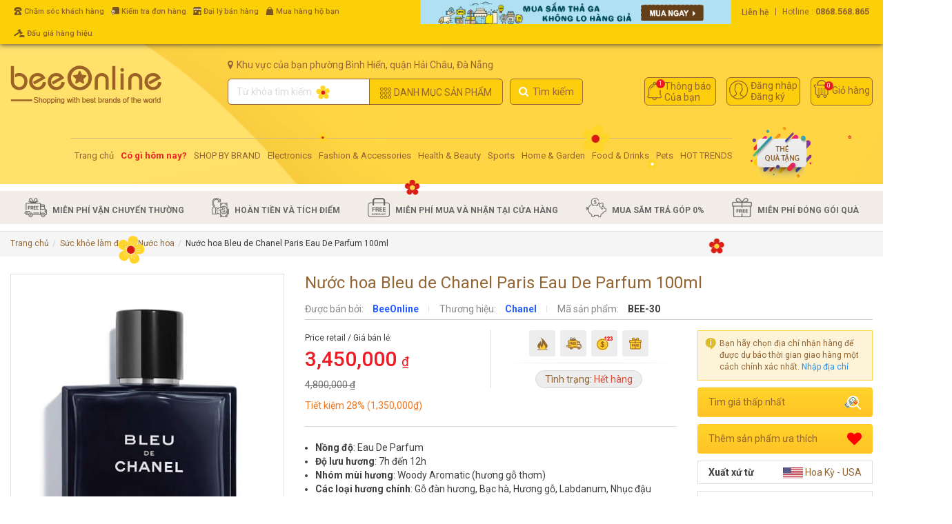

--- FILE ---
content_type: text/html; charset=UTF-8
request_url: https://beeonline.vn/bleu-de-chanel-paris-eau-de-parfum-pour-homme-vaporisateur-spray.html
body_size: 25387
content:
<!DOCTYPE html><html
lang="vie"><head><link
href="/uploads/plugin/setting/3/1630307911-1035758746-bee-online.png" type="image/x-icon" rel="icon"/><link
href="/uploads/plugin/setting/3/1630307911-1035758746-bee-online.png" type="image/x-icon" rel="shortcut icon"/><meta
http-equiv="Content-Type" content="text/html; charset=utf-8" /><meta
name="viewport" content="width=device-width, initial-scale=1.0"><title> Nước hoa Bleu de Chanel Paris Eau De Parfum 100ml</title><meta
http-equiv="content-language" content="vie" /><link
rel="canonical" href="https://beeonline.vn/bleu-de-chanel-paris-eau-de-parfum-pour-homme-vaporisateur-spray.html" /><link
rel="alternate" href="https://beeonline.vn/bleu-de-chanel-paris-eau-de-parfum-pour-homme-vaporisateur-spray.html" hreflang="vie" /><meta
content="Nước hoa Bleu de Chanel Paris Eau De Parfum Pour Homme Vaporisateur Spray là phiên bản nâng cấp của Bleu de Chanel EDT. Nhà sáng tạo tài ba Jacques Polge đã kết hợp hoàn hảo nhiều nguyên liệu đặc biệt để tạo nên sản phẩm "hơn cả mong đợi"." name="description"/><meta
content="Bleu de Chanel Paris Eau De Parfum Pour Homme Vaporisateur Spray,Chanel Bleu EDP,Bleu de Chanel Eau de Parfum,nước hoa Chanel nam Bleu de Chanel EDP,Bleu Parfum 100ml" name="keywords"/><meta
property="og:description" content="BeeOnline - eCommerce Worldwide" /><meta
property="og:keywords" content="BeeOnline - eCommerce Worldwide, mua sắm trực tuyến, hàng hiệu, beeonline vietnam, bee online, thương mại điện tử, tích điểm, ưu đãi, khuyến mại hàng hiệu, quần áo thể thao" /><meta
property="og:url" content="https://beeonline.vn/bleu-de-chanel-paris-eau-de-parfum-pour-homme-vaporisateur-spray.html" /><meta
property="og:title" content="Nước hoa Bleu de Chanel Paris Eau De Parfum 100ml" /><meta
property="og:description" content="Nước hoa Bleu de Chanel Paris Eau De Parfum Pour Homme Vaporisateur Spray là phiên bản nâng cấp của Bleu de Chanel EDT. Nhà sáng tạo tài ba Jacques Polge đã kết hợp hoàn hảo nhiều nguyên liệu đặc biệt để tạo nên sản phẩm "hơn cả mong đợi"." /><meta
property="og:image" content="https://cdn.beeonline.vn/media/1/products/nuoc-hoa/chanel-bleu-de-chanel-paris-edp/bleu-de-chanel-eau-de-parfum-spray-1-min.jpg" /> <script type="text/javascript">function addLoadEvent(e) {
            if (document.readyState === "complete") {
                e()
            } else {
                var t = window.onload;
                if (typeof window.onload != "function") {
                    window.onload = e
                } else {
                    window.onload = function () {
                        if (t) {
                            t()
                        }
                        e()
                    }
                }
            }
        }</script> <link
rel="stylesheet" type="text/css" href="//cdnjs.cloudflare.com/ajax/libs/toastr.js/latest/css/toastr.min.css"><link
rel="stylesheet" type="text/css" href="https://beeonline.vn/themes/electronic_01/assets/css/jquery-ui.css"/><link
rel="stylesheet" type="text/css" href="https://beeonline.vn/themes/electronic_01/assets/css/bootstrap.min.css"/><link
rel="stylesheet" type="text/css" href="https://beeonline.vn/themes/electronic_01/assets/css/bootstrap-chosen.css"/><link
rel="stylesheet" type="text/css" href="https://beeonline.vn/themes/electronic_01/assets/css/owl.carousel.css"/><link
rel="stylesheet" type="text/css" href="https://beeonline.vn/themes/electronic_01/assets/css/style-menu.css"/><link
rel="stylesheet" type="text/css" href="https://beeonline.vn/themes/electronic_01/assets/css/main.css"/><link
rel="stylesheet" type="text/css" href="https://beeonline.vn/themes/electronic_01/assets/css/main2.css"/><link
rel="stylesheet" type="text/css" href="https://beeonline.vn/themes/electronic_01/assets/css/megamenu.css"/><link
rel="stylesheet" type="text/css" href="https://beeonline.vn/themes/electronic_01/assets/css/megamenu_custom.css"/><link
rel="stylesheet" type="text/css" href="https://beeonline.vn/themes/electronic_01/css/style-theme.css"/><link
rel="stylesheet" type="text/css" href="https://beeonline.vn/themes/electronic_01/assets/css/font-awesome.css"/><link
rel="stylesheet" type="text/css" href="https://beeonline.vn/themes/electronic_01/css/page.css"/><link
rel="stylesheet" type="text/css" href="https://beeonline.vn/themes/electronic_01/css/payment_installment.css"/><link
rel="stylesheet" type="text/css" href="https://beeonline.vn/themes/electronic_01/css/css_custom.css"/><link
rel="stylesheet" type="text/css" href="https://beeonline.vn/themes/electronic_01/css/datlv.css"/><link
rel="stylesheet" type="text/css" href="https://beeonline.vn/themes/electronic_01/css/silv.css"/> <script type="text/javascript" src="https://beeonline.vn/themes/electronic_01/assets/js/jquery.2.1.1.min.js"></script> <script type="text/javascript" src="https://beeonline.vn/themes/electronic_01/assets/js/jquery-ui.js"></script> <script type="text/javascript" src="https://beeonline.vn/themes/electronic_01/assets/js/bootstrap.min.js"></script> <script type="text/javascript" src="https://beeonline.vn/themes/electronic_01/assets/js/chosen.jquery.min.js"></script> <script type="text/javascript" src="https://beeonline.vn/themes/electronic_01/assets/js/bootstrap-dialog.min.js"></script> <script type="text/javascript" src="https://beeonline.vn/themes/electronic_01/assets/js/owl.carousel.min.js"></script> <script type="text/javascript" src="https://beeonline.vn/themes/electronic_01/assets/js/light.js"></script> <script type="text/javascript" src="https://beeonline.vn/themes/electronic_01//assets/js/jquery.elevatezoom.js"></script> <script type="text/javascript" src="https://beeonline.vn/themes/electronic_01/assets/js/jquery.validate.min.js"></script> <script type="text/javascript" src="https://beeonline.vn/themes/electronic_01/assets/js/main.js"></script> <script type="text/javascript" src="https://beeonline.vn/themes/electronic_01/assets/js/style-menu.js"></script> <script type="text/javascript" src="https://beeonline.vn/themes/electronic_01/js/member.js"></script> <script type="text/javascript" src="https://beeonline.vn/themes/electronic_01/js/product.js"></script> <script type="text/javascript" src="https://beeonline.vn/themes/electronic_01/js/cart.js"></script> <script type="text/javascript" src="https://beeonline.vn/themes/electronic_01/js/script.js"></script> <script type="text/javascript" src="https://beeonline.vn/themes/electronic_01/js/js_custom.js"></script> <script type="text/javascript" src="https://beeonline.vn/themes/electronic_01/assets/js/jquery.menu-aim.js"></script> <script type="text/javascript" src="https://beeonline.vn/themes/electronic_01/assets/js/webslidemenu.js"></script> <script type="text/javascript" src="//cdnjs.cloudflare.com/ajax/libs/toastr.js/latest/js/toastr.min.js"></script> <script type="text/javascript">var lang = "vie";
        var global_lang = {
            code: lang
        };
        var nh_config = {
            url_current: window.location.pathname
        };

        global_lang.msg_undefined = "Lỗi không xác định !";
        global_lang.title_notification = "Thông báo hệ thống";
        global_lang.btn_oke = "Đồng ý";
        global_lang.btn_cancel = "Hủy bỏ";
        global_lang.title_notification = "Thông báo hệ thống";
        global_lang.messages_compare_success = "Đã thêm sản phẩm vào danh sách so sánh.";
        global_lang.messages_compare_error = "Không thể so sánh sản phẩm.";
        global_lang.please_select_payment_method = "Vui lòng chọn phường thức thanh toán";
        global_lang.select_district_option = "Quận huyện";
        global_lang.select_ward_option = "Phường xã";
        global_lang.messages_out_of_stock = "Sản phẩm này hiện tại đang hết hàng";
        global_lang.messages_please_select_quantity = "Xin vui lòng chọn số lượng sản phẩm";
        global_lang.messages_compare_success = "Đã thêm sản phẩm vào danh sách so sánh.";
        global_lang.messages_compare_error = "Không thể so sánh sản phẩm.";
        global_lang.discount = "Tiết kiệm";
        global_lang.currency_unit = "₫";

                    $.extend(nh_config, $.parseJSON('{"id":"61","pageId":"4","pageType":"products_detail"}'))</script> </head><body ><div
id="header" class="section-row"><div
id="header-row-5"
class="nh-row  "><div
class="col-sm-12 col-xs-12"><div
class="menu-top "> <a
href="#" class="btn-toggle visible-xs"><i
class="fa fa-bars" aria-hidden="true"></i></a><ul
class="content-toggle hidden-mobile clearfix"><li> <a
href="https://beeonline.vn/"> <i><img
height="12px" src="https://beeonline.vn/uploads/plugin/menu/2/1591756785-400239103-menu-top.png" alt="Chăm sóc khách hàng"
title="Chăm sóc khách hàng"></i> Chăm sóc khách hàng </a></li><li> <a
href="https://beeonline.vn/"> <i><img
height="12px" src="https://beeonline.vn/uploads/plugin/menu/2/1591756785-437000712-menu-top.png" alt="Kiểm tra đơn hàng"
title="Kiểm tra đơn hàng"></i> Kiểm tra đơn hàng </a></li><li> <a
href="https://beeonline.vn/dai-ly-ban-hang"> <i><img
height="12px" src="https://beeonline.vn/uploads/plugin/menu/2/1591756785-1194436765-menu-top.png" alt="Đại lý bán hàng"
title="Đại lý bán hàng"></i> Đại lý bán hàng </a></li><li> <a
href="https://beeonline.vn/mua-ho"> <i><img
height="12px" src="https://beeonline.vn/uploads/plugin/menu/2/1591756785-1579206051-menu-top.png" alt="Mua hàng hộ bạn"
title="Mua hàng hộ bạn"></i> Mua hàng hộ bạn </a></li><li> <a
href="https://beeonline.vn/"> <i><img
height="12px" src="https://beeonline.vn/uploads/plugin/menu/2/1591756785-1746171561-menu-top.png" alt="Đấu giá hàng hiệu"
title="Đấu giá hàng hiệu"></i> Đấu giá hàng hiệu </a></li></ul></div><div
class="box-gallery banner-top"><div
class="row"><div
id="gallery-127" class="col-md-12 col-sm-12 col-xs-12 light-gallery"><div
class="" data-src="https://beeonline.vn/uploads/plugin/gallery/127/1591758563-864541018-banner-top.png"
data-sub-html="<h4>Banner top</h4>"><div
class="image-wrapper"> <a
href="#" class="fancybox-gallery" title="Banner top"> <img
class="animate scale animated" src="https://beeonline.vn/uploads/plugin/gallery/127/1591758563-864541018-banner-top.png" alt="Banner top"> </a></div></div></div> <script type="text/javascript">$(document).ready(function () {
                $('.light-gallery').lightGallery({
                    pager: true
                });
            });</script> </div></div><div
class="menu-hotline-top"><div
class="hotline-top"> Hotline : <a
href="tel:0868.568.865" title="0868.568.865">0868.568.865</a></div> <a
href="https://beeonline.vn/lien-he"> Liên hệ </a></div></div></div><div
id="header-row-37"
class="nh-row header-mid "><div
class="col-sm-2 col-xs-2"><div
class="navbar-header"> <a
class="logo" href="https://beeonline.vn/"><img
src="https://beeonline.vn/uploads/plugin/setting/3/1627635065-499798794-bee-online.png" alt="Logo" /></a></div></div><div
class="col-sm-6 col-xs-6"><div
class="delivery-address dropdown"><div
class="add-top dropdown-toggle" data-toggle="dropdown"> <i
class="fa fa-map-marker"></i>Khu vực của bạn phường Bình Hiển, quận Hải Châu, Đà Nẵng</div><div
class="location-content dropdown-menu"><div
class="location-intro"><h3>Địa chỉ giao hàng</h3><div
class="location-text"> <img
src="/uploads/plugin/custom_img/2020-07-06/1594020305-1933185202-custom.png" alt="Giao hàng"/><p
class="popup-title">Hãy chọn địa chỉ nhận hàng để được dự báo thời gian giao hàng cùng phí đóng gói, vận chuyển một cách chính xác nhất.</p></div></div><div
class="delivery address"><form
id="" class="form-location form-sub" action="" method="post"><div
class="form-group"><div
class="shipping-address-default"> <button
type="button" class="action-primary login-for-shipping" id="login_for_shipping">Cho phép chúng tôi tự động cập nhật vị trí</button><div
class="divider">Hoặc</div></div></div><div
class="form-group"><div
class="radio-custom"> <label> <input
tabindex="0" class="form-control" name="select-region-address" type="radio" value="1" onchange="myFunction1()"> Chọn khu vực giao hàng </label></div></div><div
class="col-xs-12"><div
class="form-group province"><div
class="col-xs-4"> <label
for="province">Tỉnh/Thành phố</label></div><div
class="col-xs-8"> <select
id="province" tabindex="0" class="form-control select-disabled" disabled><option
value="" selected="">Vui lòng chọn Tỉnh/Thành phố</option><option
value="609"> An Giang</option><option
value="643"> Bà Rịa - Vũng Tàu</option><option
value="670"> Bắc Giang</option><option
value="671"> Bắc Kạn</option><option
value="656"> Bạc Liêu</option> </select></div></div><div
class="form-group district"><div
class="col-xs-4"> <label
for="district">Quận/Huyện</label></div><div
class="col-xs-8"> <select
id="district" class="form-control select-disabled" disabled><option
value="" selected="">Vui lòng chọn Quận/Huyện</option> </select></div></div><div
class="form-group ward"><div
class="col-xs-4"> <label
for="ward">Phường/Xã</label></div><div
class="col-xs-8"> <select
id="ward" class="form-control select-disabled" disabled><option
value="" selected="">Vui lòng chọn Phường/Xã</option> </select></div></div></div><div
id="select-error-message" class="otp message"></div></form></div><div
class="form-group text-center"> <button
id="set-shipping-address" class="action-primary submit">Giao đến địa chỉ này</button></div></div></div> <script>function myFunction1() {
    	document.getElementsByClassName("select-disabled")[0].disabled = false;
	}</script> <div
class="box-search"><form
id="form-suggestion" data-type="products" class="form-inline" action="https://beeonline.vn/search" method="get" autocomplete="off" enctype="multipart/form-data"><div
class="form-group"><div
class="input-group"> <input
id="inp3" type="text" class="form-control search-suggestion" name="keyword" value="" placeholder="Từ khóa tìm kiếm" ><div
id="popular-search-suggestion" class="popular-search-suggestion" style="display: none;"><div
class="keyword-member"><div
class="suggestion-keywords"><p
class="search-title">Từ khóa hot</p><p
ng-click="pushSearch" class="item">chảo chống dính vinmart home 14cm</p><p
ng-click="pushSearch" class="item">chảo chống dính vinmart home 14</p><p
ng-click="pushSearch" class="item">vmhome giấy ướt em bé</p></div><hr
class="theme-light" /><div
class="history-search suggestion-keywords"></div></div></div> <span
class="input-group-addon" id="product-category"> <a
class="dropdown-toggle" data-toggle="popover" href="#"> <img
alt="Danh mục sản phẩm" src="/uploads/plugin/custom_img/2020-06-17/1592400070-648051783-custom.png" /> <span
class="hidden-xs hidden-sm">DANH MỤC SẢN PHẨM </span></a><div
class="dropdown-menu" style="display: none;"><ul><li> <a
href="https://beeonline.vn/thu-cung-phu-kien"><div
class="square img-thucung"></div> <span
class="category-name">Thú cưng Phụ kiện</span> </a></li><li> <a
href="https://beeonline.vn/thuc-pham-do-uong"><div
class="square img-thucpham"></div> <span
class="category-name">Thực phẩm đồ uống</span> </a></li><li> <a
href="https://beeonline.vn/nha-cua-noi-that"><div
class="square img-nhacua"></div> <span
class="category-name">Nhà cửa nội thất</span> </a></li><li> <a
href="https://beeonline.vn/the-thao-du-lich"><div
class="square img-thethao"></div> <span
class="category-name">Thể thao du lịch</span> </a></li><li> <a
href="https://beeonline.vn/suc-khoe-lam-dep"><div
class="square img-suckhoe"></div> <span
class="category-name">Sức khỏe làm đẹp</span> </a></li><li> <a
href="https://beeonline.vn/thoi-trang-trang-suc"><div
class="square img-thoitrang"></div> <span
class="category-name">Thời trang trang sức</span> </a></li><li> <a
href="https://beeonline.vn/do-dien-tu-gia-dung"><div
class="square img-giadung"></div> <span
class="category-name">Đồ điện tử gia dụng</span> </a></li><li> <a
href="https://beeonline.vn/dien-tu"><div
class="square img-dientu"></div> <span
class="category-name">Điện tử</span> </a></li><li> <a
href="https://beeonline.vn/dau-gia"><div
class="square img-daugia"></div> <span
class="category-name">Đấu giá</span> </a></li><li> <a
href="https://beeonline.vn/hot-trends"><div
class="square img-hottrend"></div> <span
class="category-name">Hot trends</span> </a></li></ul></div> </span></div> <button
type="submit" class="btn btn-search btn-main btn-submit"> <i
class="fa fa-search" aria-hidden="true"></i><span
class="hidden-xs">Tìm kiếm</span> </button></div></form></div> <script type="text/javascript">/*<![CDATA[*/addLoadEvent(function () {
        nh_search_suggestion.init();
    });

    $(document).on('click', '[ng-click="deleteHistory"]', function (e) {
        window.localStorage.removeItem('h_s');
        $('#popular-search-suggestion .history-search').empty();
    })

    $(document).on('click', '[ng-click="pushSearch"]', function (e) {
        $('[name="keyword"]').val($(this).text());
        $('#form-suggestion').submit();
    })

    $("#inp3").click(function() {
        var history_search = window.localStorage.getItem('h_s');
        var his_key = '';
        if (history_search) {
            his_key += '<div class="space-between"><span class="search-title">Lịch sử tìm kiếm</span><span class="secondary-text" ng-click="deleteHistory">Xóa</span></div>';
            history_search = JSON.parse(history_search);
            for (var i = 0; i < history_search.length; i++) {
                his_key += '<p ng-click="pushSearch" class="item">'+ history_search[i] +'</p>';
            }
        }
        $('#popular-search-suggestion .history-search').empty().append(his_key);
        $('#popular-search-suggestion').toggle("slow");
    });

    $(document).on('click', function (e) {
        if ($(e.target).closest('#inp3').length === 0) {
            $("#popular-search-suggestion").hide();
        }
    });/*]]>*/</script> </div><div
class="col-sm-4 col-xs-4"><div
class="nav-right "><div
class="user-action-item mini-cart-order cart-order item-dropdown Foatright item-inline dropdown"> <a
href="#" class="dropdown-toggle" data-toggle="dropdown" aria-expanded="true" title="Giỏ hàng"> <img
alt="Giỏ hàng" src="/uploads/plugin/custom_img/2020-06-26/1593145102-1758758664-custom.png" class="img-origin"> <img
alt="Giỏ hàng" src="/uploads/plugin/custom_img/2020-06-26/1593145648-1714190568-custom.png" class="img-hover"> <span
class="text-left hidden-xs hidden-sm">Giỏ hàng</span> <span
class="number">0</span> </a><div
class="dropdown-menu pull-right" role="menu" aria-labelledby="drop61"><div
class="shoppingcart-box"><div
class="scrollbar" id="style-3"><ul
class="list clearfix force-overflow"><li
class="item"> <small
class="text-center">Không có sản phẩm nào trong giỏ hàng</small></li></ul></div><div
class="clearfix"></div><div
class="warp-loading-block hidden"><div
class="warp-bg"></div><div
class="sk-cube-grid ajax-loading-icon"><div
class="sk-cube sk-cube1"></div><div
class="sk-cube sk-cube2"></div><div
class="sk-cube sk-cube3"></div><div
class="sk-cube sk-cube4"></div><div
class="sk-cube sk-cube5"></div><div
class="sk-cube sk-cube6"></div><div
class="sk-cube sk-cube7"></div><div
class="sk-cube sk-cube8"></div><div
class="sk-cube sk-cube9"></div></div></div></div></div></div></div><div
class=" nav-right"><div
class="account-user item-dropdown Foatright item-inline dropdown"> <a
href="#" class="dropdown-toggle" id="login-by-popup" data-toggle="dropdown"><div
class="display-theme-1 user-action-item"> <img
src="/uploads/plugin/custom_img/2020-06-26/1593145102-1316139000-custom.png" alt="Đăng nhập" class="img-origin"/> <img
src="/uploads/plugin/custom_img/2020-06-26/1593145648-1927636920-custom.png" alt="Đăng nhập" class="img-hover"/> <span
class="text-left"> <span>Đăng nhập</span> <br> <span>Đăng ký</span> </span></div><div
class="display-theme-2"> <a
href="#" onclick="ActiveTab('login1');" data-toggle="modal" data-target="#login-register-modal"> Đăng nhập </a><br/> <a
href="#" onclick="ActiveTab('registry1');" data-toggle="modal" data-target="#login-register-modal"> Đăng ký tài khoản </a></div> </a><ul
class="dropdown-menu menu-list" aria-labelledby="login-by-popup"><li> <a
href="#" onclick="ActiveTab('login1');" data-toggle="modal" data-target="#login-register-modal"> Đăng nhập </a></li><li
class=""> <a
href="#" onclick="ActiveTab('registry1');" data-toggle="modal" data-target="#login-register-modal"> Đăng ký tài khoản </a></li><li
class="social-login face-login"> <a
href="#"> <i
class="fa fa-facebook" aria-hidden="true"></i> Đăng nhập bằng facebook </a></li><li
class="social-login google-login"> <a
href="#"> <i
class="fa fa-google" aria-hidden="true"></i> Đăng nhập bằng google </a></li><li
class="social-login zalo-login"> <a
href="#"> <i
class="fa fa-zalo" aria-hidden="true"></i> Đăng nhập bằng Zalo </a></li> <img
class="banner-dk-daily" src="/uploads/plugin/custom_img/2021-03-26/1616746246-483313821-custom.png" alt="Đăng ký đại lý"/></ul></div></div><div
id="login-register-modal" class="modal modal-login fade" role="dialog"><div
class="modal-dialog"><div
class="modal-content"> <button
type="button" class="btn-close-modal" data-dismiss="modal"><span>&times;</span></button><div
class="modal-body"><div
class="box-account" role="tabpanel"><ul
class="nav nav-tabs"><li
class="active"><a
data-toggle="tab" href="#login1">Đăng nhập</a></li><li><a
data-toggle="tab" href="#registry1">Đăng ký tài khoản</a></li></ul><div
class="tab-content"><div
id="login1" class="tab-pane fade in active"><div
class="content-acc"><div
class="acc-left wd-50 hidden-xs"><h2>Đăng nhập</h2><p
class="txt-upper">Để nhận hoàn tiền và tích điểm, theo dõi đơn hàng, lưu danh sách sản phẩm yêu thích và nhận nhiều ưu đãi hấp dẫn</p><p> <strong> Quên mật khẩu?
Nhấp vào <a
href="/member/manager-account/forget-password"> đây </a> </strong></p><p
class="txt-italic"> Khi bạn nhấn Ghi nhớ tài khoản tức là bạn sẽ lưu tài khoản của bạn trên máy tính này 7 ngày nếu không thoát ra.</p><div
class="img-left"> <img
src="/uploads/plugin/custom_img/2021-03-26/1616746534-194945815-custom.png" alt="Đăng nhập"></div></div><div
class="acc-right wd-50"><h2 class="modal-title">Đăng nhập</h2><form
id="frm-login" class="form-dn" method="POST" action="https://beeonline.vn/member/manager-account/ajax-login"><div
class="form-group"> <input
class="form-control required" name="username" type="text"
placeholder="Email/ SĐT/ Username" autocomplete="false"/></div><div
class="form-group"> <input
class="form-control required" name="password" type="password"
placeholder="Mật khẩu" autocomplete="false"/></div><div
class="form-group col-md-12 no-padding clearfix hidden"> <label
class="control-label"> <input
type="checkbox" name="remember_login"/> Lưu thông tin </label></div><div
class="clearfix loginkeeping"> <label
class="checkbox-button"> <input
class="checkbox-button-input" id="loginkeeping" type="checkbox" name="loginkeeping" value="loginkeeping" /> <span
class="checkbox-button-control"></span> </label> <label
for="loginkeeping">Ghi nhớ tài khoản</label></div><div
class="form-group"> <button
class="bt btn-orange btn-submit col-xs-12" type="submit"> <span
class="name"> Đăng nhập </span> </button></div><div
class="form-group hoac"> <span>Hoặc</span></div><div
class="form-group mb-0"><div
id="login-facebook" onclick="nh_member.FB_login($('#login-modal'),'popup');" class="btn btn-social btn-facebook"
data-max-rows="1" data-size="medium" data-show-faces="false"
data-auto-logout-link="true"> <i
class="fa fa-facebook"></i> Đăng nhập bằng facebook</div><div
id="login-google" onclick="nh_member.GOOGLE_login($('#login-modal'),'popup');" class="btn btn-social btn-google"> <i
class="fa fa-google"></i> Đăng nhập bằng google</div><div
id="login-zalo" onclick="" class="btn btn-social btn-zalo"> <i
class="fa fa-zalo" aria-hidden="true"></i> Đăng nhập bằng Zalo</div></div></form> <img
class="banner-dk-daily" src="/uploads/plugin/custom_img/2021-03-26/1616746246-483313821-custom.png" alt="Đăng ký đại lý"/></div></div></div><div
id="registry1" class="tab-pane fade "><div
class="content-acc"><div
class="acc-left wd-50 hidden-xs"><h2>Đăng ký</h2><p
class="txt-upper">Để nhận hoàn tiền và tích điểm, theo dõi đơn hàng, lưu danh sách sản phẩm yêu thích và nhận nhiều ưu đãi hấp dẫn</p><p> <strong> Quên mật khẩu?
Nhấp vào <a
href="/member/manager-account/forget-password"> đây </a> </strong></p><p
class="txt-italic"> Khi bạn nhấn đăng ký, bạn đã đồng ý thực hiện mọi giao dịch mua bán theo <a
href="">Điều kiện sử dụng và chính sách </a> của Beeonline</p><div
class="img-left"> <img
src="/uploads/plugin/custom_img/2021-03-26/1616746534-194945815-custom.png" alt="Đăng ký tài khoản"></div></div><div
class="acc-right wd-50"><h2 class="modal-title">Đăng ký</h2><form
id="frm-register" class="form-dk" method="POST" action="https://beeonline.vn/member/manager-account/ajax-register" ><div
class="form-group"> <input
class="form-control required" name="full_name" type="text" value="" placeholder="Họ và tên" /></div><div
class="form-group"> <input
class="form-control required" name="phone" type="text" value="" placeholder="Số điện thoại" /></div><div
class="form-group"> <input
id="email-register" class="form-control required" name="email" type="email" placeholder="Email"/></div><div
class="form-group"> <input
id="password" class="form-control required" name="password" type="password" placeholder="Mật khẩu"/></div><div
class="row"><div
class="form-group radio-toggle has-toggle-input"><div
class="form-check"><div
class="col-md-4 col-sm-4 col-xs-6"> <label
class="form-check-label active"> <input
class="form-check-input" type="radio" name="sex" id="male" value="1" style="display: none;" checked="checked"> Nam </label></div><div
class="col-md-4 col-sm-4 col-xs-6"> <label
class="form-check-label"> <input
class="form-check-input" type="radio" name="sex" id="female" value="0" style="display: none;"> Nữ </label></div></div></div></div><div
class="row"><div
class="box-datetime"><div
class="col-xs-4"><div
class="form-group"> <select
name="date" class="chosen form-control"><option
data-name="date" value=""> Ngày</option><option
data-name="date" value=""> Ngày 1</option><option
data-name="date" value=""> Ngày 2</option><option
data-name="date" value=""> Ngày 3</option><option
data-name="date" value=""> Ngày 4</option><option
data-name="date" value=""> Ngày 5</option><option
data-name="date" value=""> Ngày 6</option><option
data-name="date" value=""> Ngày 7</option><option
data-name="date" value=""> Ngày 8</option><option
data-name="date" value=""> Ngày 9</option><option
data-name="date" value=""> Ngày 10</option><option
data-name="date" value=""> Ngày 11</option><option
data-name="date" value=""> Ngày 12</option><option
data-name="date" value=""> Ngày 13</option><option
data-name="date" value=""> Ngày 14</option><option
data-name="date" value=""> Ngày 15</option><option
data-name="date" value=""> Ngày 16</option><option
data-name="date" value=""> Ngày 17</option><option
data-name="date" value=""> Ngày 18</option><option
data-name="date" value=""> Ngày 19</option><option
data-name="date" value=""> Ngày 20</option><option
data-name="date" value=""> Ngày 21</option><option
data-name="date" value=""> Ngày 22</option><option
data-name="date" value=""> Ngày 23</option><option
data-name="date" value=""> Ngày 24</option><option
data-name="date" value=""> Ngày 25</option><option
data-name="date" value=""> Ngày 26</option><option
data-name="date" value=""> Ngày 27</option><option
data-name="date" value=""> Ngày 28</option><option
data-name="date" value=""> Ngày 29</option><option
data-name="date" value=""> Ngày 30</option><option
data-name="date" value=""> Ngày 31</option> </select></div></div><div
class="col-xs-4"><div
class="form-group"> <select
name="month" class="chosen form-control"><option
data-name="month" value=""> Tháng</option><option
data-name="month" value=""> Tháng 1</option><option
data-name="month" value=""> Tháng 2</option><option
data-name="month" value=""> Tháng 3</option><option
data-name="month" value=""> Tháng 4</option><option
data-name="month" value=""> Tháng 5</option><option
data-name="month" value=""> Tháng 6</option><option
data-name="month" value=""> Tháng 7</option><option
data-name="month" value=""> Tháng 8</option><option
data-name="month" value=""> Tháng 9</option><option
data-name="month" value=""> Tháng 10</option><option
data-name="month" value=""> Tháng 11</option><option
data-name="month" value=""> Tháng 12</option> </select></div></div><div
class="col-xs-4"><div
class="form-group"> <select
name="year" class="chosen form-control"><option
data-name="year" value=""> Năm</option><option
data-name="year" value=""> 2015</option><option
data-name="year" value=""> 2014</option><option
data-name="year" value=""> 2013</option><option
data-name="year" value=""> 2012</option><option
data-name="year" value=""> 2011</option><option
data-name="year" value=""> 2010</option><option
data-name="year" value=""> 2009</option><option
data-name="year" value=""> 2008</option><option
data-name="year" value=""> 2007</option><option
data-name="year" value=""> 2006</option><option
data-name="year" value=""> 2005</option><option
data-name="year" value=""> 2004</option><option
data-name="year" value=""> 2003</option><option
data-name="year" value=""> 2002</option><option
data-name="year" value=""> 2001</option><option
data-name="year" value=""> 2000</option><option
data-name="year" value=""> 1999</option><option
data-name="year" value=""> 1998</option><option
data-name="year" value=""> 1997</option><option
data-name="year" value=""> 1996</option><option
data-name="year" value=""> 1995</option><option
data-name="year" value=""> 1994</option><option
data-name="year" value=""> 1993</option><option
data-name="year" value=""> 1992</option><option
data-name="year" value=""> 1991</option><option
data-name="year" value=""> 1990</option><option
data-name="year" value=""> 1989</option><option
data-name="year" value=""> 1988</option><option
data-name="year" value=""> 1987</option><option
data-name="year" value=""> 1986</option><option
data-name="year" value=""> 1985</option><option
data-name="year" value=""> 1984</option><option
data-name="year" value=""> 1983</option><option
data-name="year" value=""> 1982</option><option
data-name="year" value=""> 1981</option><option
data-name="year" value=""> 1980</option><option
data-name="year" value=""> 1979</option><option
data-name="year" value=""> 1978</option><option
data-name="year" value=""> 1977</option><option
data-name="year" value=""> 1976</option><option
data-name="year" value=""> 1975</option><option
data-name="year" value=""> 1974</option><option
data-name="year" value=""> 1973</option><option
data-name="year" value=""> 1972</option><option
data-name="year" value=""> 1971</option><option
data-name="year" value=""> 1970</option><option
data-name="year" value=""> 1969</option><option
data-name="year" value=""> 1968</option><option
data-name="year" value=""> 1967</option><option
data-name="year" value=""> 1966</option><option
data-name="year" value=""> 1965</option><option
data-name="year" value=""> 1964</option><option
data-name="year" value=""> 1963</option><option
data-name="year" value=""> 1962</option><option
data-name="year" value=""> 1961</option><option
data-name="year" value=""> 1960</option><option
data-name="year" value=""> 1959</option><option
data-name="year" value=""> 1958</option><option
data-name="year" value=""> 1957</option><option
data-name="year" value=""> 1956</option><option
data-name="year" value=""> 1955</option><option
data-name="year" value=""> 1954</option><option
data-name="year" value=""> 1953</option><option
data-name="year" value=""> 1952</option><option
data-name="year" value=""> 1951</option><option
data-name="year" value=""> 1950</option><option
data-name="year" value=""> 1949</option><option
data-name="year" value=""> 1948</option><option
data-name="year" value=""> 1947</option><option
data-name="year" value=""> 1946</option><option
data-name="year" value=""> 1945</option><option
data-name="year" value=""> 1944</option><option
data-name="year" value=""> 1943</option><option
data-name="year" value=""> 1942</option><option
data-name="year" value=""> 1941</option><option
data-name="year" value=""> 1940</option><option
data-name="year" value=""> 1939</option><option
data-name="year" value=""> 1938</option><option
data-name="year" value=""> 1937</option><option
data-name="year" value=""> 1936</option><option
data-name="year" value=""> 1935</option><option
data-name="year" value=""> 1934</option><option
data-name="year" value=""> 1933</option><option
data-name="year" value=""> 1932</option><option
data-name="year" value=""> 1931</option><option
data-name="year" value=""> 1930</option><option
data-name="year" value=""> 1929</option><option
data-name="year" value=""> 1928</option><option
data-name="year" value=""> 1927</option><option
data-name="year" value=""> 1926</option><option
data-name="year" value=""> 1925</option> </select></div></div></div></div><div
class="form-group"> <span
class="newsletter-acc"> <label
class="checkbox-button"> <input
class="checkbox-button-input" type="checkbox" name="newsletter" id="newsletter" value="newsletter"> <span
class="checkbox-button-control"></span> </label> <label
for="newsletter">Nhận các thông tin và chương trình khuyến mãi của BeeOnline qua email</label> </span></div><div
class="form-group"> <button
type="submit" class="bt btn-orange btn-submit col-xs-12"> Đăng ký tài khoản </button></div><div
class="clearfix"></div><div
class="warp-loading-block hidden"><div
class="warp-bg"></div><div
class="sk-cube-grid ajax-loading-icon"><div
class="sk-cube sk-cube1"></div><div
class="sk-cube sk-cube2"></div><div
class="sk-cube sk-cube3"></div><div
class="sk-cube sk-cube4"></div><div
class="sk-cube sk-cube5"></div><div
class="sk-cube sk-cube6"></div><div
class="sk-cube sk-cube7"></div><div
class="sk-cube sk-cube8"></div><div
class="sk-cube sk-cube9"></div></div></div></form> <img
class="banner-dk-daily" src="/uploads/plugin/custom_img/2021-03-26/1616746246-483313821-custom.png" alt="Đăng ký đại lý"/> <script>jQuery.fn.toggleInput = function () {
    	var $ = jQuery;
    	var _container = this;
    
    	_container.addClass('has-toggle-input');
    	_container.find( 'input' ).hide();
    
    	_initLabel = $('label[for="'+ _container.find('input:checked').attr('id') +'"]');
    	if (!_initLabel.length) {
    		_initLabel = _container.find('input:checked').parent('label');
    	}
    	_initLabel.addClass('active');
    
    	this.on( 'click', 'label', function ( e ) {
    		e.preventDefault();
    
    		// Add active class to labels
    		_container.find('label.active').removeClass('active');
    		var _label = $(e.currentTarget);
    		_label.addClass('active');
    
    		// Add checked state to inputs
    		var _input = $( "#" + _label.htmlFor );
    
    		if (!_input.length) {
    			_input = _label.find('input');
    		}
    
    		$( 'input[name="' + _input.attr( 'name' ) + '"]:checked' ).prop( 'checked', false ).removeAttr( 'checked' );
    		_input.prop( 'checked', true ).attr( 'checked', 'checked' );
    	} );
    };
	jQuery(function($) {
		$('.radio-toggle').toggleInput();
	});</script> </div></div></div></div></div></div></div></div></div> <script type="text/javascript">// document ready
        $(document).ready(function () {

            $.validator.addMethod(
                "regex",
                function (value, element, regexp) {
                    var re = new RegExp(regexp);
                    return this.optional(element) || re.test(value);
                },
                "regex Mở rộng"
            );

            nh_functions.chosenRegion('#frm-register');

            $("#frm-login").validate({
                messages: {
                    username: {
                        required: "Tên đăng nhập " + " không được để trống",
                        regex: "không đúng định dạng " + " không đúng định dạng"
                    },
                    password: {
                        required: "Mật khẩu " + " không được để trống",
                    },
                },
                showErrors: function (errorMap, errorList) {
                    // Clean up any tooltips for valid elements
                    $.each(this.validElements(), function (index, element) {
                        nh_functions.removeTooltipError(element);
                    });

                    // Create new tooltips for invalid elements
                    $.each(errorList, function (index, error) {
                        nh_functions.showTooltipError(error.element, error.message);
                    });
                },
                submitHandler: function (form) {
                    nh_member.submitForm(form, function (response) {
                        if (response.code == 'success') {
                            // alert success
                            nh_functions.showAlertGritter('success', response.messages);
                            // reload page
                            setTimeout(function () {
                                location.reload();
                            }, 500);
                        } else {
                            nh_functions.showAlertGritter('error', response.messages);
                        }
                    });
                }
            });

            $("#frm-register").validate({
                rules: {
                    username: {
                        minlength: 6,
                        maxlength: 255,
                        regex: /^[A-Za-z0-9_]{3,20}$/
                    },
                    full_name: {
                        maxlength: 255,
                    },
                    email: {
                        email: true,
                        maxlength: 255,
                    },
                    password: {
                        minlength: 6,
                        maxlength: 255,
                    },
                    confirm_password: {
                        minlength: 6,
                        equalTo: "#password"
                    },
                    phone: {
                        maxlength: 20,
                    },
                    address: {
                        maxlength: 255,
                    },
                },
                messages: {
                    username: {
                        required: "Tên đăng nhập không được để trống",
                        minlength: "Tên đăng nhập phải có ít nhất 6 ký tự",
                        maxlength: "Tên đăng nhập vượt quá 255 ký tự",
                        regex: "Tên đăng nhập không đúng định dạng",
                    },
                    password: {
                        required: "Mật khẩu không được để trống",
                        minlength: "Mật khẩu phải có ít nhất 6 ký tự",
                        maxlength: "Mật khẩu vượt quá 255 ký tự",
                    },
                    confirm_password: {
                        required: "Mật khẩu không được để trống",
                        minlength: "Mật khẩu phải có ít nhất 6 ký tự",
                        equalTo: "Mật khẩu không giống nhau",
                    },
                    full_name: {
                        required: "Họ và tên không được để trống",
                        maxlength: "Họ và tên vượt quá 255 ký tự",
                    },
                    phone: {
                        required: "Số điện thoại không được để trống",
                        maxlength: "Số điện thoại vượt quá 20 ký tự",
                    },
                    birthday: {
                        date: "Ngày sinh không đúng định dạng",
                    },
                    email: {
                        required: "Email không được để trống",
                        email: "Email không đúng định dạng",
                        maxlength: "Email vượt quá 255 ký tự",
                    },
                    address: {
                        maxlength: "Địa chỉ vượt quá 255 ký tự",
                    },
                    city_id: {
                        required: "Vui lòng chọn  Tỉnh thành",
                    },
                    district_id: {
                        required: "Vui lòng chọn  Quận huyện",
                    },

                },
                showErrors: function (errorMap, errorList) {
                    // Clean up any tooltips for valid elements
                    $.each(this.validElements(), function (index, element) {
                        nh_functions.showTooltipSuccess(element);
                    });

                    // Create new tooltips for invalid elements
                    $.each(errorList, function (index, error) {
                        nh_functions.showTooltipError(error.element, error.message);
                    });
                },
                submitHandler: function (form) {
                    var check = true;
                    var param_check = {
                        id: '',
                        username: $('#frm-register #username-register').val(),
                        email: $('#frm-register #email-register').val(),
                    }
                    nh_member.checkMemberExist(param_check, function (response) {
                        if (response.code == 'username') {
                            nh_functions.showTooltipError('#frm-register #username-register', "Tên đăng nhập đã tồn tại");
                            check = false;
                        }

                        if (response.code == 'email') {
                            nh_functions.showTooltipError('#frm-register #email-register', "Email đã tồn tại");
                            check = false;
                        }
                    });
                    if (check) {
                        nh_member.submitForm(form, function (response) {
                            if (response.code == 'success') {
                                // alert success
                                nh_functions.showAlertGritter('success', response.messages);
                                // reload page
                                setTimeout(function () {
                                    location.reload();
                                }, 1000);
                            } else {
                                nh_functions.showAlertGritter('error', response.messages);
                            }
                        });
                    }
                }
            });

        });

        // click reload captcha
        $(".captcha-reload").on('click', function (e) {
            nh_member.reloadCaptcha($(this));
        })</script> <div
class="navbar-notif dropdown"> <button
class="btn user-action-item dropdown-toggle" id="btn-noti" data-original-title="" data-toggle="dropdown"> <img
alt="Thông báo của bạn" src="/uploads/plugin/custom_img/2020-06-26/1593145102-1203109427-custom.png" class="img-origin"> <img
alt="Thông báo của bạn" src="/uploads/plugin/custom_img/2020-06-26/1593145648-1884237540-custom.png" class="img-hover"> <span
class="number">1</span> <span
class="text-left"> <span>Thông báo</span> <br
/> <span>Của bạn</span> </span> </button><div
class="list-notif dropdown-menu"><div
class="item-noti"> <a><img
src="https://beeonline.vn/uploads/plugin/notify//1618241230-888763637-thong-bao-nghi-le-10-3.png" alt="Thông báo nghỉ lễ 10-3"></a><div
class="info-notif"><div
class="title-notif"><a
title="Thông báo nghỉ lễ 10-3" href="https://beeonline.vn/notify/thong-bao-nghi-le-10-3/1">Thông báo nghỉ lễ 10-3</a></div><div
class="more-notif"><div
class="pull-left"> 12/04/2021</div> <a
class="pull-right"> <a
title="Thông báo nghỉ lễ 10-3" href="https://beeonline.vn/notify/thong-bao-nghi-le-10-3/1">Xem thêm</a> </a></div></div></div></div></div></div></div><div
id="header-row-64"
class="nh-row menu-main "><div
class="col-sm-12 col-xs-12"><div
class="wsmenucontainer clearfix"><div
class="overlapblackbg"></div><div
class="wsmobileheader clearfix"> <a
id="wsnavtoggle" class="animated-arrow"> <span></span> </a></div><div
class="webslidemenu-horizontal"><div
class="wsmain"> <nav
class="wsmenu clearfix"><ul
class="mobile-sub wsmenu-list"><li> <a
href="https://beeonline.vn/" class="navtext "> Trang chủ </a></li><li> <a
href="https://beeonline.vn/" class="navtext "> Có gì hôm nay? </a></li><li> <a
href="https://beeonline.vn/" class="navtext "> SHOP BY BRAND </a></li><li> <a
href="https://beeonline.vn/do-dien-tu-gia-dung" class="navtext "> Electronics </a></li><li> <a
href="https://beeonline.vn/thoi-trang-trang-suc" class="navtext "> Fashion & Accessories </a></li><li> <a
href="https://beeonline.vn/suc-khoe-lam-dep" class="navtext "> Health & Beauty </a></li><li> <a
href="https://beeonline.vn/the-thao-du-lich" class="navtext "> Sports </a></li><li> <a
href="https://beeonline.vn/nha-cua-noi-that" class="navtext "> Home & Garden </a></li><li> <a
href="https://beeonline.vn/thuc-pham-do-uong" class="navtext "> Food & Drinks </a></li><li> <a
href="https://beeonline.vn/thu-cung-phu-kien" class="navtext "> Pets </a></li><li> <a
href="https://beeonline.vn/hot-trends" class="navtext "> HOT TRENDS </a></li></ul> </nav></div></div></div><a
href="" title="Gift card"> <img
alt="Gift card" id="btn-the-qua-tang" src="/uploads/plugin/custom_img/2020-06-17/1592404978-937502242-custom.png"> </a></div></div><div
id="header-row-77"
class="nh-row  "><div
class="col-sm-12 col-xs-12"><div
class="row"><div
class="box-cs "><ul
class="slider-cs"><li
data-toggle="tooltip" data-original-title="" data-placement="bottom" title="Tận hưởng miễn phí vận chuyển thường khi bạn mua hàng với giá trị đơn hàng 500.000đ trở lên"> <img
alt="Miễn phí vận chuyển thường" title="Miễn phí vận chuyển thường" src="https://beeonline.vn/uploads/plugin/introduce/5/1623052714-2119689397-mien-phi-van-chuyen-thuong.png"> <span>Miễn phí vận chuyển thường</span></li><li
data-toggle="tooltip" data-original-title="" data-placement="bottom" title="Tiết kiệm hơn với tiện ích mua sắm tích điểm và xu hướng với vô số sản phẩm da dạng đem đến trải nghiệm tuyệt vời."> <img
alt="Hoàn tiền và tích điểm" title="Hoàn tiền và tích điểm" src="https://beeonline.vn/uploads/plugin/introduce/4/1623052704-1195200122-hoan-tien-va-tich-diem.png"> <span>Hoàn tiền và tích điểm</span></li><li
data-toggle="tooltip" data-original-title="" data-placement="bottom" title="Đặt mua và miễn phí nhận tại cửa hàng. Bên cạnh đó bạn cũng có quà khi mua giá trị đơn hàng trên 1.000.000đ."> <img
alt="Miễn phí mua và nhận tại cửa hàng" title="Miễn phí mua và nhận tại cửa hàng" src="https://beeonline.vn/uploads/plugin/introduce/3/1623052696-2113036678-mien-phi-mua-va-nhan-tai-cua-hang.png"> <span>Miễn phí mua và nhận tại cửa hàng</span></li><li
data-toggle="tooltip" data-original-title="" data-placement="bottom" title="Mua sắm trả góp 0% với đơn hàng áp dụng 3.000.000đ trở lên. Với thủ tục đơn giản dễ dàng sở hữu sản phẩm yêu thích."> <img
alt="Mua sắm trả góp 0%" title="Mua sắm trả góp 0%" src="https://beeonline.vn/uploads/plugin/introduce/2/1623052686-2040693088-mua-sam-tra-gop-0.png"> <span>Mua sắm trả góp 0%</span></li><li
data-toggle="tooltip" data-original-title="" data-placement="bottom" title="Đóng gói quà và viết thiệp miễn phí. Làm quà tặng hoặc chúc mừng nhanh chúng, tiện lợi, không mất chi phí."> <img
alt="Miễn phí đóng gói quà" title="Miễn phí đóng gói quà" src="https://beeonline.vn/uploads/plugin/introduce/1/1623052574-1974738697-mien-phi-dong-goi-qua.png"> <span>Miễn phí đóng gói quà</span></li></ul></div></div> <script>$(function () {
    $('[data-toggle="tooltip"]').tooltip({
        container: 'body'
    });
});</script> </div></div></div><div
id="main" class="section-row"><div
id="content-row-6"
class="nh-row  title-main bottom  "><div
class="container"><div
class="row"><div
class="col-md-12 col-xs-12"><div
class="title-bread clearfix"><div
class=""><div
class="pull-left"><ol
class="breadcrumb"><li><a
href="https://beeonline.vn/">Trang chủ</a></li><li> <a
href="https://beeonline.vn/suc-khoe-lam-dep">Sức khỏe làm đẹp</a></li><li> <a
href="https://beeonline.vn/suc-khoe-lam-dep/nuoc-hoa">Nước hoa</a></li><li
class="active"> Nước hoa Bleu de Chanel Paris Eau De Parfum 100ml</li></ol></div><div
class="pull-right hide"><h1>Nước hoa Bleu de Chanel Paris Eau De Parfum 100ml</h1></div></div></div></div></div></div></div><div
id="content-row-38"
class="nh-row   "><div
class="container"><div
class="row"><div
class="col-sm-12 col-xs-12"><link
type="text/css" rel="stylesheet" href="../../../themes/electronic_01/assets/css/jssocials.css"/><link
type="text/css" rel="stylesheet" href="../../../themes/electronic_01/assets/css/jssocials-theme-classic.css"/> <script src="../../../themes/electronic_01/assets/js/jssocials.min.js"></script> <script src="../themes/electronic_01/assets/js/bootstrap-input-number.js"></script> <div
class="product-detail"><div
class="top-detail-product"><div
class="row"><div
class="col-md-4 col-sm-4 col-xs-12"><div
class="box-slide-images-detail"><div
class="view-images-large"><div
id="main_img" class="light-gallery"> <a
class="elevatezoom-gallery" data-image="https://cdn.beeonline.vn/media/1/products/nuoc-hoa/chanel-bleu-de-chanel-paris-edp/bleu-de-chanel-eau-de-parfum-spray-1-min.jpg" href="https://cdn.beeonline.vn/media/1/products/nuoc-hoa/chanel-bleu-de-chanel-paris-edp/bleu-de-chanel-eau-de-parfum-spray-1-min.jpg" data-zoom-image="https://cdn.beeonline.vn/media/1/products/nuoc-hoa/chanel-bleu-de-chanel-paris-edp/bleu-de-chanel-eau-de-parfum-spray-1-min.jpg"> <img
title="Nước hoa Bleu de Chanel Paris Eau De Parfum 100ml" alt="Nước hoa Bleu de Chanel Paris Eau De Parfum 100ml" id="img-main-detail" class="img-main-detail" src="https://cdn.beeonline.vn/media/1/products/nuoc-hoa/chanel-bleu-de-chanel-paris-edp/bleu-de-chanel-eau-de-parfum-spray-1-min.jpg"> </a><a
href="https://cdn.beeonline.vn/media/1/products/nuoc-hoa/chanel-bleu-de-chanel-paris-edp/bleu-de-chanel-eau-de-parfum-spray-2-min.jpg" class="hidden"> <img
title="Nước hoa Bleu de Chanel Paris Eau De Parfum 100ml" alt="Nước hoa Bleu de Chanel Paris Eau De Parfum 100ml" src="https://cdn.beeonline.vn/media/1/products/nuoc-hoa/chanel-bleu-de-chanel-paris-edp/bleu-de-chanel-eau-de-parfum-spray-2-min.jpg"/> </a> <a
href="https://cdn.beeonline.vn/media/1/products/nuoc-hoa/chanel-bleu-de-chanel-paris-edp/bleu-de-chanel-eau-de-parfum-spray-3-min.jpg" class="hidden"> <img
title="Nước hoa Bleu de Chanel Paris Eau De Parfum 100ml" alt="Nước hoa Bleu de Chanel Paris Eau De Parfum 100ml" src="https://cdn.beeonline.vn/media/1/products/nuoc-hoa/chanel-bleu-de-chanel-paris-edp/bleu-de-chanel-eau-de-parfum-spray-3-min.jpg"/> </a> <a
href="https://cdn.beeonline.vn/media/1/products/nuoc-hoa/chanel-bleu-de-chanel-paris-edp/bleu-de-chanel-eau-de-parfum-spray-4-min.jpg" class="hidden"> <img
title="Nước hoa Bleu de Chanel Paris Eau De Parfum 100ml" alt="Nước hoa Bleu de Chanel Paris Eau De Parfum 100ml" src="https://cdn.beeonline.vn/media/1/products/nuoc-hoa/chanel-bleu-de-chanel-paris-edp/bleu-de-chanel-eau-de-parfum-spray-4-min.jpg"/> </a> <a
href="https://cdn.beeonline.vn/media/1/products/nuoc-hoa/chanel-bleu-de-chanel-paris-edp/bleu-de-chanel-eau-de-parfum-spray-5-min.jpg" class="hidden"> <img
title="Nước hoa Bleu de Chanel Paris Eau De Parfum 100ml" alt="Nước hoa Bleu de Chanel Paris Eau De Parfum 100ml" src="https://cdn.beeonline.vn/media/1/products/nuoc-hoa/chanel-bleu-de-chanel-paris-edp/bleu-de-chanel-eau-de-parfum-spray-5-min.jpg"/> </a> <a
href="https://cdn.beeonline.vn/media/1/products/nuoc-hoa/chanel-bleu-de-chanel-paris-edp/bleu-de-chanel-eau-de-parfum-spray-6-min.jpg" class="hidden"> <img
title="Nước hoa Bleu de Chanel Paris Eau De Parfum 100ml" alt="Nước hoa Bleu de Chanel Paris Eau De Parfum 100ml" src="https://cdn.beeonline.vn/media/1/products/nuoc-hoa/chanel-bleu-de-chanel-paris-edp/bleu-de-chanel-eau-de-parfum-spray-6-min.jpg"/> </a></div><div
id="share-icon"></div> <script>var boxes = [];
                            var arr_social = {"facebook_share":1,"google_share":1,"twitter_share":1,"linkedin_share":1,"tumblr_share":1};
                            if(typeof arr_social != 'undefined'){
                                if(arr_social['facebook_share'] == 1){
                                    boxes.push('facebook');
                                }
                                // if(arr_social['google_share'] == 1){
                                //     boxes.push('googleplus');
                                // }
                                if(arr_social['twitter_share'] == 1){
                                    boxes.push('twitter');
                                }
                                // if(arr_social['linkedin_share'] == 1){
                                //     boxes.push('linkedin');
                                // }
                                // if(arr_social['tumblr_share'] == 1){
                                //     boxes.push('pinterest');
                                // }
                            }
                            // soical share
                            $("#share-icon").jsSocials({
                                showLabel: true,
                                showCount: true,
                                shares: boxes,
                            });</script> </div><div
class="thub-image"><div
class="slider-thumb slider-product"><div
class="item-slider-thumb"><div
class="item active "
data-original="https://cdn.beeonline.vn/media/1/products/nuoc-hoa/chanel-bleu-de-chanel-paris-edp/bleu-de-chanel-eau-de-parfum-spray-1-min.jpg"
item-id="46"> <img
title="Nước hoa Bleu de Chanel Paris Eau De Parfum 100ml" alt="Nước hoa Bleu de Chanel Paris Eau De Parfum 100ml" src="https://cdn.beeonline.vn/media/1/products/nuoc-hoa/chanel-bleu-de-chanel-paris-edp/bleu-de-chanel-eau-de-parfum-spray-1-min.jpg"
class="img-thumb-product"/></div></div><div
class="item-slider-thumb"><div
class="item "
data-original="https://cdn.beeonline.vn/media/1/products/nuoc-hoa/chanel-bleu-de-chanel-paris-edp/bleu-de-chanel-eau-de-parfum-spray-2-min.jpg"
item-id="46"> <img
title="Nước hoa Bleu de Chanel Paris Eau De Parfum 100ml" alt="Nước hoa Bleu de Chanel Paris Eau De Parfum 100ml" src="https://cdn.beeonline.vn/media/1/products/nuoc-hoa/chanel-bleu-de-chanel-paris-edp/bleu-de-chanel-eau-de-parfum-spray-2-min.jpg"
class="img-thumb-product"/></div></div><div
class="item-slider-thumb"><div
class="item "
data-original="https://cdn.beeonline.vn/media/1/products/nuoc-hoa/chanel-bleu-de-chanel-paris-edp/bleu-de-chanel-eau-de-parfum-spray-3-min.jpg"
item-id="46"> <img
title="Nước hoa Bleu de Chanel Paris Eau De Parfum 100ml" alt="Nước hoa Bleu de Chanel Paris Eau De Parfum 100ml" src="https://cdn.beeonline.vn/media/1/products/nuoc-hoa/chanel-bleu-de-chanel-paris-edp/bleu-de-chanel-eau-de-parfum-spray-3-min.jpg"
class="img-thumb-product"/></div></div><div
class="item-slider-thumb"><div
class="item "
data-original="https://cdn.beeonline.vn/media/1/products/nuoc-hoa/chanel-bleu-de-chanel-paris-edp/bleu-de-chanel-eau-de-parfum-spray-4-min.jpg"
item-id="46"> <img
title="Nước hoa Bleu de Chanel Paris Eau De Parfum 100ml" alt="Nước hoa Bleu de Chanel Paris Eau De Parfum 100ml" src="https://cdn.beeonline.vn/media/1/products/nuoc-hoa/chanel-bleu-de-chanel-paris-edp/bleu-de-chanel-eau-de-parfum-spray-4-min.jpg"
class="img-thumb-product"/></div></div><div
class="item-slider-thumb"><div
class="item "
data-original="https://cdn.beeonline.vn/media/1/products/nuoc-hoa/chanel-bleu-de-chanel-paris-edp/bleu-de-chanel-eau-de-parfum-spray-5-min.jpg"
item-id="46"> <img
title="Nước hoa Bleu de Chanel Paris Eau De Parfum 100ml" alt="Nước hoa Bleu de Chanel Paris Eau De Parfum 100ml" src="https://cdn.beeonline.vn/media/1/products/nuoc-hoa/chanel-bleu-de-chanel-paris-edp/bleu-de-chanel-eau-de-parfum-spray-5-min.jpg"
class="img-thumb-product"/></div></div><div
class="item-slider-thumb"><div
class="item "
data-original="https://cdn.beeonline.vn/media/1/products/nuoc-hoa/chanel-bleu-de-chanel-paris-edp/bleu-de-chanel-eau-de-parfum-spray-6-min.jpg"
item-id="46"> <img
title="Nước hoa Bleu de Chanel Paris Eau De Parfum 100ml" alt="Nước hoa Bleu de Chanel Paris Eau De Parfum 100ml" src="https://cdn.beeonline.vn/media/1/products/nuoc-hoa/chanel-bleu-de-chanel-paris-edp/bleu-de-chanel-eau-de-parfum-spray-6-min.jpg"
class="img-thumb-product"/></div></div></div></div><div
class="text_vat"> <i
class="fa fa-info-circle"></i> Sản phẩm này là tài sản cá nhân được bán bởi Nhà Bán Hàng Cá nhân và không thuộc đối tượng phải chịu thuế GTGT.
Do đó hóa đơn VAT không được cấp trong trường hợp này.</div></div> <script>$(document).ready(function () {
                        if("1" == "1") {
                            function actionZoomImage() {
                                if ($('.elevatezoom-gallery').length > 0) {
                                    main_image.elevateZoom({
                                        gallery: 'thumbs',
                                        cursor: 'pointer',
                                        imageCrossfade: true,
                                        zoomType: 'window',
                                        scrollZoom: true,
                                        zoomWindowHeight: 500,
                                        zoomWindowWidth: 500
                                    });
                                }
                            }
                        }

                        var main_image = $('.img-main-detail');
                        var elevatezoom_gallery = $('.elevatezoom-gallery');
                        if("1" == "1") {
                            actionZoomImage();
                        }
                        // event click select thumb item
                        $(document).on('click', '.slider-thumb .item', function (e) {
                            main_image.attr('src', $(this).attr('data-original'));
                            elevatezoom_gallery.attr('data-zoom-image', $(this).attr('data-original'));
                            elevatezoom_gallery.attr('data-image', $(this).attr('data-original'));
                            if("1" == "1") {
                                actionZoomImage();
                            }
                        });

                        //event mouseover and mouseout thumb item
                        $(document).on('mouseover', '.slider-thumb .item', function (e) {
                            main_image.attr('src', $(this).attr('data-original'));
                            elevatezoom_gallery.attr('data-zoom-image', $(this).attr('data-original'));
                            elevatezoom_gallery.attr('data-image', $(this).attr('data-original'));

                        }).on('mouseout', '.slider-thumb .item', function (e) {
                            main_image.attr('src', $('.slider-thumb .item.active').attr('data-original'));
                        });

                    });</script> </div><div
class="col-md-8 col-sm-8 col-xs-12"><h1 class="title-name-product"> Nước hoa Bleu de Chanel Paris Eau De Parfum 100ml</h1><ul
class="a-row row-bb"><li> <label>Được bán bởi:</label> <span
class="selection"><a
href="">BeeOnline</a></span></li><li> <label> Thương hiệu: </label> <span
class="selection"><a
href="/search?keyword=Chanel">Chanel</a></span></li><li> <label> Mã sản phẩm: </label> <span
class="selection">BEE-30</span></li></ul><div
class="row"><div
class="col-md-8 col-sm-6 col-xs-12"><div
class="row"><div
class="col-md-6 col-xs-12"><div
class="price-detail-page"><p> <small>Price retail / Giá bán lẻ:</small></p><p
class=""> <span
class="lb-price price-main"> 3,450,000 </span> <span
class="dvt"> ₫ </span></p><p> <span
class="lb-price-sale price-before "> 4,800,000
₫ </span></p><p
class="tag-discount "> Tiết kiệm
28%
(1,350,000₫)</p></div></div><div
class="col-md-6 col-xs-12 icon-detail"><div
class="pay-ship-detail"> <img
src="/uploads/plugin/custom_img/2020-07-06/1594020305-2024800892-custom.png" alt="" title=""> <img
src="/uploads/plugin/custom_img/2020-07-06/1594020305-1933185202-custom.png" alt="" title=""> <img
src="/uploads/plugin/custom_img/2020-10-28/1603854442-1953751045-custom.png" alt="" title=""> <img
src="/uploads/plugin/custom_img/2020-10-28/1603854327-819222233-custom.png" alt="" title=""></div><div
class="het-hang-detal"> Tình trạng: <span>Hết hàng</span></div></div></div><div
class="highlight-product-detail"><ul><li><strong>Nồng độ</strong>: Eau De Parfum</li><li><strong>Độ lưu hương</strong>: 7h đến 12h</li><li><strong>Nhóm mùi hương</strong>: Woody Aromatic (hương gỗ thơm)</li><li><strong>Các loại hương chính</strong>: Gỗ đàn hương, Bạc hà, Hương gỗ, Labdanum, Nhục đậu khấu, Hoa nhài, Chanh vàng, Bưởi, Hổ phách, Gỗ tuyết tùng, Gừng, Cây hoắc hương, Hồng tiêu…</li></ul><p> </p></div><div
class="position_fix clearfix"><div
class="col-xs-12 btn-muahang"> <span
class="so_luong">Số lượng</span><input
name="number_available" class="form-control num-quantity input-lg" type="number" value="1" min="1" placeholder="Số lượng" style="text-align: center; min-width: 55px;"/><div
class="clearfix row"><div
class="col-md-6 col-sm-12"> <a
class="btn btn-default btn-cart btn-pay btn-add-cart-now"
item-id="46"> Mua ngay </a></div><div
class="col-md-6 col-sm-12"> <a
class="btn btn-default btn-cart btn-pay btn-add-cart-two mr-5"
item-id="46"> <img
alt="Giỏ hàng" src="/uploads/plugin/custom_img/2020-06-26/1593145102-1758758664-custom.png"> Thêm vào giỏ </a></div></div></div></div></div><div
class="col-md-4 col-sm-6 col-xs-12"><div
class="right_product"><div
class="text_add"> <img
src="/uploads/plugin/custom_img/2020-10-29/1603953601-1009103203-custom.png" alt="Địa chỉ"> <span> Bạn hãy chọn địa chỉ nhận hàng để được dự báo thời gian giao hàng một cách chính xác nhất. <a
href="https://beeonline.vn/member/manager-account/list-address">Nhập địa chỉ</a> </span></div> <button
class="btn btn-df btn-search-price"> <span>Tìm giá thấp nhất</span> <img
src="/uploads/plugin/custom_img/2020-10-29/1603958412-991398648-custom.png" alt="Tìm giá thấp nhất"> </button> <button
class="btn btn-df btn-lovely"> <span>Thêm sản phẩm ưa thích</span> <i
class="fa fa-heart"></i> </button><div
class="box-origin box-df"> <span>Xuất xứ từ</span><div
class="pull-right"> <img
src="/uploads/plugin/custom_img/2020-10-29/1603959740-1061523569-custom.png" alt="Hoa Kỳ - USA"> <a>Hoa Kỳ - USA</a></div></div><div
class="box-review"><div
class="box-df"> <span>Đánh giá</span><div
class="pull-right"><div
class="ratings"><div
class="ratings-val" style="width: 0%;"></div></div> <span
class="num-review">(0)</span></div></div><div
class="box-review-content"><div
class="rating-average"><div
class="text-rating">Đánh giá Tốt</div><div
class="ratings-box ratings"><div
class="rating-list" style="width: 0%;"></div></div><div
class="point-comment"><span
class="review-score-detail">0</span>/5</div></div><div
class="rating-percent"><div
class="percent-bar"><div
class="rating-num"><div
class="ratings"><div
class="ratings-val" style="width: 100%;"></div></div></div><div
class="progress"><div
class="progress-bar progress-bar-warning 5star" aria-valuemin="0" aria-valuemax="100" style="width: 0%;"></div></div><div
class="star-percent 5star-percent"><span
class="excellent-percent">0</span> <span
class="hidden-xs hidden-sm"> Nhận xét</span></div></div><div
class="percent-bar"><div
class="rating-num"><div
class="ratings"><div
class="ratings-val" style="width: 80%;"></div></div></div><div
class="progress"><div
class="progress-bar progress-bar-warning 5star" aria-valuemin="0" aria-valuemax="100" style="width: 0%;"></div></div><div
class="star-percent 5star-percent"><span
class="excellent-percent">0</span> <span
class="hidden-xs hidden-sm"> Nhận xét</span></div></div><div
class="percent-bar"><div
class="rating-num"><div
class="ratings"><div
class="ratings-val" style="width: 60%;"></div></div></div><div
class="progress"><div
class="progress-bar progress-bar-warning 5star" aria-valuemin="0" aria-valuemax="100" style="width: 0%;"></div></div><div
class="star-percent 5star-percent"><span
class="excellent-percent">0</span> <span
class="hidden-xs hidden-sm"> Nhận xét</span></div></div><div
class="percent-bar"><div
class="rating-num"><div
class="ratings"><div
class="ratings-val" style="width: 40%;"></div></div></div><div
class="progress"><div
class="progress-bar progress-bar-warning 5star" aria-valuemin="0" aria-valuemax="100" style="width: 0%;"></div></div><div
class="star-percent 5star-percent"><span
class="excellent-percent">0</span> <span
class="hidden-xs hidden-sm"> Nhận xét</span></div></div><div
class="percent-bar"><div
class="rating-num"><div
class="ratings"><div
class="ratings-val" style="width: 20%;"></div></div></div><div
class="progress"><div
class="progress-bar progress-bar-warning 5star" aria-valuemin="0" aria-valuemax="100" style="width: 0%;"></div></div><div
class="star-percent 5star-percent"><span
class="excellent-percent">0</span> <span
class="hidden-xs hidden-sm"> Nhận xét</span></div></div></div> <a
href="" class="reviews-from-custm">Xem chi tiết <span
class="counter-rating">0</span> đánh giá từ khách hàng >></a></div></div><div
class="box-benefit "><ul
class="content-benefit"><li
data-toggle="tooltip" data-placement="left" title="Khách hàng hoàn toàn có quyền trả lại hàng nếu không hài lòng và nhận tiền hoàn trả ngay lập tức chỉ trong vòng 10 phút mà không phải chờ đợi qua các thủ tục rắc rối"> <span
class="img-benefit"> <img
alt="Đảm bảo hoàn tiền" title="Đảm bảo hoàn tiền" src="https://beeonline.vn/uploads/plugin/introduce/14/1603964641-1481912426-dam-bao-hoan-tien.png"> </span> <span>Đảm bảo hoàn tiền</span></li><li
data-toggle="tooltip" data-placement="left" title="Dễ dàng hoàn trả"> <span
class="img-benefit"> <img
alt="Dễ dàng hoàn trả" title="Dễ dàng hoàn trả" src="https://beeonline.vn/uploads/plugin/introduce/13/1603964580-2023836584-de-dang-hoan-tra.png"> </span> <span>Dễ dàng hoàn trả</span></li><li
data-toggle="tooltip" data-placement="left" title="Bảo mật thanh toán"> <span
class="img-benefit"> <img
alt="Bảo mật thanh toán" title="Bảo mật thanh toán" src="https://beeonline.vn/uploads/plugin/introduce/12/1603964550-778268861-bao-mat-thanh-toan.png"> </span> <span>Bảo mật thanh toán</span></li><li
data-toggle="tooltip" data-placement="left" title="Bảo hành sản phẩm"> <span
class="img-benefit"> <img
alt="Bảo hành sản phẩm" title="Bảo hành sản phẩm" src="https://beeonline.vn/uploads/plugin/introduce/11/1603964524-2068387690-bao-hanh-san-pham.png"> </span> <span>Bảo hành sản phẩm</span></li></ul></div> <script>$(function () {
  $('[data-toggle="tooltip"]').tooltip()
})</script> <div
class="content-benefit box-ct-pro"> <img
src="/uploads/plugin/custom_img/2020-11-02/1604290523-847821755-custom.png" title="Liên hệ" alt="Liên hệ"><div
class="content-ct-pro"> <strong>Liên hệ</strong><p> Hotline đặt hàng 0868.568.865<br/> (Thời gian hỗ trợ, 8-21h cả T7, CN)</p></div></div></div></div></div></div><div
class="clearfix"></div></div> <script>$(document).ready(function () {
                $('.light-gallery').lightGallery({
                    pager: true
                });
            });

            $('.num-quantity').bootstrapNumber();

            // slider thumb
            $(".slider-thumb").owlCarousel({
                itemsCustom: [
                    [0, 4]
                ],
                navigation: true,
                pagination: false,
                autoPlay: false,
            });

            var boxes = [];
            var arr_social = {"facebook_share":1,"google_share":1,"twitter_share":1,"linkedin_share":1,"tumblr_share":1};
            if(typeof arr_social != 'undefined'){
                if(arr_social['facebook_share'] == 1){
                    boxes.push('facebook');
                }
                if(arr_social['google_share'] == 1){
                    boxes.push('googleplus');
                }
                if(arr_social['twitter_share'] == 1){
                    boxes.push('twitter');
                }
                if(arr_social['linkedin_share'] == 1){
                    boxes.push('linkedin');
                }
                if(arr_social['tumblr_share'] == 1){
                    boxes.push('pinterest');
                }
            }</script> </div> <script >//document ready
        $(document).ready(function () {
            nh_product_detail.init();
        });</script> <div
class="box-product-other"><h2 class="title-other"> Sản phẩm liên quan</h2><div
class="list-product-other slider-product"><div
class="list-item col-md-12 col-sm-12 col-xs-12 "><div
class="item-product hover-action-product style-view-2 clearfix"><div
class="box-status"><div
class="pull-right"></div></div><div
class="image img-res bg-img-97" title="Nước hoa Jo Malone London Waterlily Cologne 50ml (Limited Edititon) "> <a
href="https://beeonline.vn/nuoc-hoa-jo-malone-london-waterlily-cologne-50ml.html" title="Nước hoa Jo Malone London Waterlily Cologne 50ml (Limited Edititon) "> <img
src="https://cdn.beeonline.vn/media/2/waterlily_cologne/1.png" alt="Nước hoa Jo Malone London Waterlily Cologne 50ml (Limited Edititon) "> </a></div><div
class="product_info"><h4 class="title-product"> <a
href="https://beeonline.vn/nuoc-hoa-jo-malone-london-waterlily-cologne-50ml.html"> Nước hoa Jo Malone London Waterlily Cologne 50ml (Limited Edititon) </a></h4><div
class="product-rating"><div
class="rating" id="rating" review-score=""> <i
class="fa fa-star-o" aria-hidden="true"></i> <i
class="fa fa-star-o" aria-hidden="true"></i> <i
class="fa fa-star-o" aria-hidden="true"></i> <i
class="fa fa-star-o" aria-hidden="true"></i> <i
class="fa fa-star-o" aria-hidden="true"></i></div></div><div
class="show-list"><div
class="desc-product-thumb"><p><span
style="font-weight: 400;">Nước hoa Jo Malone London Waterlily Cologne Limited Editition đến từ thương hiệu Jo Malone sở hữu mùi hương êm đềm luôn được ví như những bản nhạc của thiên nhiên. Cụ thể, cùng Beeonline tìm hiểu sâu hơn trong bài viết dưới đây nhé. </span></p></div></div><div
class="het-hang-cate"><p>Hết hàng</p></div></div><div
class="product_more"><div
class="price price-flex"><p
class="price-well"> 2,833,600 ₫</p></div><div
class="product-rating"><div
class="rating" id="rating" review-score=""> <i
class="fa fa-star-o" aria-hidden="true"></i> <i
class="fa fa-star-o" aria-hidden="true"></i> <i
class="fa fa-star-o" aria-hidden="true"></i> <i
class="fa fa-star-o" aria-hidden="true"></i> <i
class="fa fa-star-o" aria-hidden="true"></i></div></div><div
class="payment-and-shipping"> <img
src="/uploads/plugin/custom_img/2020-07-06/1594020305-2024800892-custom.png" alt="" title=""> <img
src="/uploads/plugin/custom_img/2020-07-06/1594020305-1933185202-custom.png" alt="" title=""> <img
src="/uploads/plugin/custom_img/2020-07-06/1594020305-957301993-custom.png" alt="" title=""></div><div
class="love"> <a
title="" href="">Yêu thích<i
class="fa fa-heart"></i></a></div></div></div></div><div
class="list-item col-md-12 col-sm-12 col-xs-12 "><div
class="item-product hover-action-product style-view-2 clearfix"><div
class="box-status"><div
class="pull-right"></div></div><div
class="image img-res bg-img-96" title="Nước hoa Jo Malone London Osmanthus Cologne 50ml (Limited Edition) "> <a
href="https://beeonline.vn/nuoc-hoa-jo-malone-london-osmanthus-cologne-50ml.html" title="Nước hoa Jo Malone London Osmanthus Cologne 50ml (Limited Edition) "> <img
src="https://cdn.beeonline.vn/media/2/osmanthus_cologne/blossom_(1).png" alt="Nước hoa Jo Malone London Osmanthus Cologne 50ml (Limited Edition) "> </a></div><div
class="product_info"><h4 class="title-product"> <a
href="https://beeonline.vn/nuoc-hoa-jo-malone-london-osmanthus-cologne-50ml.html"> Nước hoa Jo Malone London Osmanthus Cologne 50ml (Limited Edition) </a></h4><div
class="product-rating"><div
class="rating" id="rating" review-score=""> <i
class="fa fa-star-o" aria-hidden="true"></i> <i
class="fa fa-star-o" aria-hidden="true"></i> <i
class="fa fa-star-o" aria-hidden="true"></i> <i
class="fa fa-star-o" aria-hidden="true"></i> <i
class="fa fa-star-o" aria-hidden="true"></i></div></div><div
class="show-list"><div
class="desc-product-thumb"><p><span
style="font-weight: 400;">Tinh tế, gợi tình, đẹp kì lạ đó chỉ là vài miêu tả trong số vô số mỹ từ người ta dành để nói về Osmanthus Blossom của Jo Malone London. Vậy cụ thể ra sao, cùng Beeonline tìm hiểu qua bài viết dưới đây nhé.</span></p><p> </p></div></div><div
class="het-hang-cate"><p>Hết hàng</p></div></div><div
class="product_more"><div
class="price price-flex"><p
class="price-well"> 2,833,600 ₫</p></div><div
class="product-rating"><div
class="rating" id="rating" review-score=""> <i
class="fa fa-star-o" aria-hidden="true"></i> <i
class="fa fa-star-o" aria-hidden="true"></i> <i
class="fa fa-star-o" aria-hidden="true"></i> <i
class="fa fa-star-o" aria-hidden="true"></i> <i
class="fa fa-star-o" aria-hidden="true"></i></div></div><div
class="payment-and-shipping"> <img
src="/uploads/plugin/custom_img/2020-07-06/1594020305-2024800892-custom.png" alt="" title=""> <img
src="/uploads/plugin/custom_img/2020-07-06/1594020305-1933185202-custom.png" alt="" title=""> <img
src="/uploads/plugin/custom_img/2020-07-06/1594020305-957301993-custom.png" alt="" title=""></div><div
class="love"> <a
title="" href="">Yêu thích<i
class="fa fa-heart"></i></a></div></div></div></div><div
class="list-item col-md-12 col-sm-12 col-xs-12 "><div
class="item-product hover-action-product style-view-2 clearfix"><div
class="box-status"><div
class="pull-right"></div></div><div
class="image img-res bg-img-95" title="Nước hoa Jo Malone London Nashi Blossom Cologne 50ml (Limited Edition)"> <a
href="https://beeonline.vn/nuoc-hoa-nashi-blossom-cologne-50ml.html" title="Nước hoa Jo Malone London Nashi Blossom Cologne 50ml (Limited Edition)"> <img
src="https://cdn.beeonline.vn/media/2/nashi/blossom.png" alt="Nước hoa Jo Malone London Nashi Blossom Cologne 50ml (Limited Edition)"> </a></div><div
class="product_info"><h4 class="title-product"> <a
href="https://beeonline.vn/nuoc-hoa-nashi-blossom-cologne-50ml.html"> Nước hoa Jo Malone London Nashi Blossom Cologne 50ml (Limited Edition) </a></h4><div
class="product-rating"><div
class="rating" id="rating" review-score=""> <i
class="fa fa-star-o" aria-hidden="true"></i> <i
class="fa fa-star-o" aria-hidden="true"></i> <i
class="fa fa-star-o" aria-hidden="true"></i> <i
class="fa fa-star-o" aria-hidden="true"></i> <i
class="fa fa-star-o" aria-hidden="true"></i></div></div><div
class="show-list"><div
class="desc-product-thumb"><p><span
style="font-weight: 400;">Thêm một mùi hương đã từng được ra mắt rồi hết hàng nhanh chóng, giờ trở lại trong định dạng chai siêu siêu đẹp của bộ sưu tập New Blossoms 2021. Vậy cụ thể chai nước hoa Nashi Blossom Cologne cuốn hút thế nào? Khám phá cùng Beeonline nhé.</span></p></div></div><div
class="het-hang-cate"><p>Hết hàng</p></div></div><div
class="product_more"><div
class="price price-flex"><p
class="price-well"> 2,833,600 ₫</p></div><div
class="product-rating"><div
class="rating" id="rating" review-score=""> <i
class="fa fa-star-o" aria-hidden="true"></i> <i
class="fa fa-star-o" aria-hidden="true"></i> <i
class="fa fa-star-o" aria-hidden="true"></i> <i
class="fa fa-star-o" aria-hidden="true"></i> <i
class="fa fa-star-o" aria-hidden="true"></i></div></div><div
class="payment-and-shipping"> <img
src="/uploads/plugin/custom_img/2020-07-06/1594020305-2024800892-custom.png" alt="" title=""> <img
src="/uploads/plugin/custom_img/2020-07-06/1594020305-1933185202-custom.png" alt="" title=""> <img
src="/uploads/plugin/custom_img/2020-07-06/1594020305-957301993-custom.png" alt="" title=""></div><div
class="love"> <a
title="" href="">Yêu thích<i
class="fa fa-heart"></i></a></div></div></div></div><div
class="list-item col-md-12 col-sm-12 col-xs-12 "><div
class="item-product hover-action-product style-view-2 clearfix"><div
class="box-status"><div
class="pull-right"></div></div><div
class="image img-res bg-img-94" title="Nước hoa Jo Malone Star Magnolia 50ml (Limited Edition)"> <a
href="https://beeonline.vn/nuoc-hoa-jo-malone-star-magnolia-50ml.html" title="Nước hoa Jo Malone Star Magnolia 50ml (Limited Edition)"> <img
src="https://cdn.beeonline.vn/media/2/star/star.png" alt="Nước hoa Jo Malone Star Magnolia 50ml (Limited Edition)"> </a></div><div
class="product_info"><h4 class="title-product"> <a
href="https://beeonline.vn/nuoc-hoa-jo-malone-star-magnolia-50ml.html"> Nước hoa Jo Malone Star Magnolia 50ml (Limited Edition) </a></h4><div
class="product-rating"><div
class="rating" id="rating" review-score=""> <i
class="fa fa-star-o" aria-hidden="true"></i> <i
class="fa fa-star-o" aria-hidden="true"></i> <i
class="fa fa-star-o" aria-hidden="true"></i> <i
class="fa fa-star-o" aria-hidden="true"></i> <i
class="fa fa-star-o" aria-hidden="true"></i></div></div><div
class="show-list"><div
class="desc-product-thumb"><p>Mang nét tinh tế, quý tộc từ Anh Quốc, dòng nước hoa Jo Malone Star Magnolia không thể ấn tượng hơn, nhờ mùi hương nhẹ nhàng đặc trưng, cùng thiết kế độc nhất. Cùng Beeonline tìm hiểu kỹ hơn trong bài viết dưới đây nhé. </p></div></div><div
class="het-hang-cate"><p>Hết hàng</p></div></div><div
class="product_more"><div
class="price price-flex"><p
class="price-well"> 2,833,600 ₫</p></div><div
class="product-rating"><div
class="rating" id="rating" review-score=""> <i
class="fa fa-star-o" aria-hidden="true"></i> <i
class="fa fa-star-o" aria-hidden="true"></i> <i
class="fa fa-star-o" aria-hidden="true"></i> <i
class="fa fa-star-o" aria-hidden="true"></i> <i
class="fa fa-star-o" aria-hidden="true"></i></div></div><div
class="payment-and-shipping"> <img
src="/uploads/plugin/custom_img/2020-07-06/1594020305-2024800892-custom.png" alt="" title=""> <img
src="/uploads/plugin/custom_img/2020-07-06/1594020305-1933185202-custom.png" alt="" title=""> <img
src="/uploads/plugin/custom_img/2020-07-06/1594020305-957301993-custom.png" alt="" title=""></div><div
class="love"> <a
title="" href="">Yêu thích<i
class="fa fa-heart"></i></a></div></div></div></div><div
class="list-item col-md-12 col-sm-12 col-xs-12 "><div
class="item-product hover-action-product style-view-2 clearfix"><div
class="box-status"><div
class="pull-right"></div></div><div
class="image img-res bg-img-93" title="Nước Hoa Nam Christian Dior Sauvage EDP 100ml"> <a
href="https://beeonline.vn/christian-dior-sauvage-edp.html" title="Nước Hoa Nam Christian Dior Sauvage EDP 100ml"> <img
src="https://cdn.beeonline.vn/media/2/christian_dior_sauvage_edp/nuoc-hoa-nam-christian-dior-sauvage-edp-dam-chat-hien-dai-100ml-5eec8f69593c6-19062020171153.jpg" alt="Nước Hoa Nam Christian Dior Sauvage EDP 100ml"> </a></div><div
class="product_info"><h4 class="title-product"> <a
href="https://beeonline.vn/christian-dior-sauvage-edp.html"> Nước Hoa Nam Christian Dior Sauvage EDP 100ml </a></h4><div
class="product-rating"><div
class="rating" id="rating" review-score=""> <i
class="fa fa-star-o" aria-hidden="true"></i> <i
class="fa fa-star-o" aria-hidden="true"></i> <i
class="fa fa-star-o" aria-hidden="true"></i> <i
class="fa fa-star-o" aria-hidden="true"></i> <i
class="fa fa-star-o" aria-hidden="true"></i></div></div><div
class="show-list"><div
class="desc-product-thumb"><p><span
style="font-weight: 400;">Nước hoa Dior Sauvage Eau de Parfum chính là mùi hương chuẩn hoàn hảo để trở thành “tiếng gọi nơi hoang dã”. Là sự lựa chọn hàng đầu cho phái mạnh thêm phần nam tính và hiện đại. </span></p></div></div><div
class="het-hang-cate"><p>Hết hàng</p></div></div><div
class="product_more"><div
class="price price-flex"><p
class="price-well"> 0 ₫</p></div><div
class="product-rating"><div
class="rating" id="rating" review-score=""> <i
class="fa fa-star-o" aria-hidden="true"></i> <i
class="fa fa-star-o" aria-hidden="true"></i> <i
class="fa fa-star-o" aria-hidden="true"></i> <i
class="fa fa-star-o" aria-hidden="true"></i> <i
class="fa fa-star-o" aria-hidden="true"></i></div></div><div
class="payment-and-shipping"> <img
src="/uploads/plugin/custom_img/2020-07-06/1594020305-2024800892-custom.png" alt="" title=""> <img
src="/uploads/plugin/custom_img/2020-07-06/1594020305-1933185202-custom.png" alt="" title=""> <img
src="/uploads/plugin/custom_img/2020-07-06/1594020305-957301993-custom.png" alt="" title=""></div><div
class="love"> <a
title="" href="">Yêu thích<i
class="fa fa-heart"></i></a></div></div></div></div><div
class="list-item col-md-12 col-sm-12 col-xs-12 "><div
class="item-product hover-action-product style-view-2 clearfix"><div
class="box-status"><div
class="pull-right"></div></div><div
class="image img-res bg-img-92" title="Nước hoa nữ Jo Malone English Pear & Freesia Cologne"> <a
href="https://beeonline.vn/nuoc-hoa-nu-jo-malone-english-pear-freesia-cologne.html" title="Nước hoa nữ Jo Malone English Pear & Freesia Cologne"> <img
src="https://cdn.beeonline.vn/media/1/products/nuoc-hoa/jo-malone-english-pear/nuoc-hoa-jo-malone-english-pear-and-freesia-cologne-1-min.jpg" alt="Nước hoa nữ Jo Malone English Pear & Freesia Cologne"> </a></div><div
class="product_info"><h4 class="title-product"> <a
href="https://beeonline.vn/nuoc-hoa-nu-jo-malone-english-pear-freesia-cologne.html"> Nước hoa nữ Jo Malone English Pear & Freesia Cologne </a></h4><div
class="product-rating"><div
class="rating" id="rating" review-score=""> <i
class="fa fa-star-o" aria-hidden="true"></i> <i
class="fa fa-star-o" aria-hidden="true"></i> <i
class="fa fa-star-o" aria-hidden="true"></i> <i
class="fa fa-star-o" aria-hidden="true"></i> <i
class="fa fa-star-o" aria-hidden="true"></i></div></div><div
class="show-list"><div
class="desc-product-thumb"><ul><li><strong>Thương hiệu:</strong> Jo Malone London</li><li><strong>Phong cách:</strong> Nhẹ nhàng, gợi cảm, quyến rũ</li><li><strong>Năm phát hành:</strong> 2010</li><li><strong>Nhóm hương: </strong>Quả lê, Hoa diên vĩ, Hoa hồng, Xạ hương</li><li>Hương đầu: Quả lê mọng nước; Hương giữa: Hoa lan Nam Phi, hoa hồng; Hương cuối: Xạ hương, nhựa hổ phách, hoắc hương...</li><li><strong>Nồng độ:</strong> Cologne (chứa 2-5% tinh dầu nước hoa)</li></ul></div></div><div
class="het-hang-cate"><p>Hết hàng</p></div></div><div
class="product_more"><div
class="price price-flex"><p
class="price-well"> 3,450,000 ₫</p></div><div
class="product-rating"><div
class="rating" id="rating" review-score=""> <i
class="fa fa-star-o" aria-hidden="true"></i> <i
class="fa fa-star-o" aria-hidden="true"></i> <i
class="fa fa-star-o" aria-hidden="true"></i> <i
class="fa fa-star-o" aria-hidden="true"></i> <i
class="fa fa-star-o" aria-hidden="true"></i></div></div><div
class="payment-and-shipping"> <img
src="/uploads/plugin/custom_img/2020-07-06/1594020305-2024800892-custom.png" alt="" title=""> <img
src="/uploads/plugin/custom_img/2020-07-06/1594020305-1933185202-custom.png" alt="" title=""> <img
src="/uploads/plugin/custom_img/2020-07-06/1594020305-957301993-custom.png" alt="" title=""></div><div
class="love"> <a
title="" href="">Yêu thích<i
class="fa fa-heart"></i></a></div></div></div></div><div
class="list-item col-md-12 col-sm-12 col-xs-12 "><div
class="item-product hover-action-product style-view-2 clearfix"><div
class="box-status"><div
class="pull-right"> <span
class="status-product bg-red">- 11%</span></div></div><div
class="image img-res bg-img-65" title="Nước hoa Chanel Allure Homme Sport Chanel Eau Extrême"> <a
href="https://beeonline.vn/nuoc-hoa-chanel-allure-homme-sport-chanel-eau-extreme.html" title="Nước hoa Chanel Allure Homme Sport Chanel Eau Extrême"> <img
src="https://cdn.beeonline.vn/media/1/products/nuoc-hoa/chanel-allure-homme-sport/nuoc-hoa-allure-homme-sport-eau-extreme-1-min.jpg" alt="Nước hoa Chanel Allure Homme Sport Chanel Eau Extrême"> </a></div><div
class="product_info"><h4 class="title-product"> <a
href="https://beeonline.vn/nuoc-hoa-chanel-allure-homme-sport-chanel-eau-extreme.html"> Nước hoa Chanel Allure Homme Sport Chanel Eau Extrême </a></h4><div
class="product-rating"><div
class="rating" id="rating" review-score=""> <i
class="fa fa-star-o" aria-hidden="true"></i> <i
class="fa fa-star-o" aria-hidden="true"></i> <i
class="fa fa-star-o" aria-hidden="true"></i> <i
class="fa fa-star-o" aria-hidden="true"></i> <i
class="fa fa-star-o" aria-hidden="true"></i></div></div><div
class="show-list"><div
class="desc-product-thumb"><ul><li><strong>Nồng độ</strong>: Eau De Parfum</li><li><strong>Độ lưu hương</strong>: 6 – 8h</li><li><strong>Nhóm mùi hương</strong>: Gỗ thơm</li><li><strong>Các loại hương chính</strong>: Bạc hà, Quýt hồng, Tiêu, Cây xô thơm, Xạ hương, Đậu Tonka, Gỗ tuyết tùng, Mùi nước biển.</li></ul><p> </p></div></div><div
class="het-hang-cate"><p>Hết hàng</p></div></div><div
class="product_more"><div
class="price price-flex"><p
class="price-well"> 3,550,000 ₫</p><p
class="price-before"> 4,000,000 ₫</p></div><div
class="product-rating"><div
class="rating" id="rating" review-score=""> <i
class="fa fa-star-o" aria-hidden="true"></i> <i
class="fa fa-star-o" aria-hidden="true"></i> <i
class="fa fa-star-o" aria-hidden="true"></i> <i
class="fa fa-star-o" aria-hidden="true"></i> <i
class="fa fa-star-o" aria-hidden="true"></i></div></div><div
class="payment-and-shipping"> <img
src="/uploads/plugin/custom_img/2020-07-06/1594020305-2024800892-custom.png" alt="" title=""> <img
src="/uploads/plugin/custom_img/2020-07-06/1594020305-1933185202-custom.png" alt="" title=""> <img
src="/uploads/plugin/custom_img/2020-07-06/1594020305-957301993-custom.png" alt="" title=""></div><div
class="love"> <a
title="" href="">Yêu thích<i
class="fa fa-heart"></i></a></div></div></div></div><div
class="list-item col-md-12 col-sm-12 col-xs-12 "><div
class="item-product hover-action-product style-view-2 clearfix"><div
class="box-status"><div
class="pull-right"> <span
class="status-product bg-red">- 24%</span></div></div><div
class="image img-res bg-img-64" title="Nước hoa Chanel Bleu de Chanel Paris Eau De Toilette 100ml "> <a
href="https://beeonline.vn/nuoc-hoa-chanel-bleu-de-chanel-paris-eau-de-toilette-100ml.html" title="Nước hoa Chanel Bleu de Chanel Paris Eau De Toilette 100ml "> <img
src="https://cdn.beeonline.vn/media/1/products/nuoc-hoa/chanel-bleu-edt/bleu-de-chanel-eau-de-toilette-spray-1-min.jpg" alt="Nước hoa Chanel Bleu de Chanel Paris Eau De Toilette 100ml "> </a></div><div
class="product_info"><h4 class="title-product"> <a
href="https://beeonline.vn/nuoc-hoa-chanel-bleu-de-chanel-paris-eau-de-toilette-100ml.html"> Nước hoa Chanel Bleu de Chanel Paris Eau De Toilette 100ml </a></h4><div
class="product-rating"><div
class="rating" id="rating" review-score=""> <i
class="fa fa-star-o" aria-hidden="true"></i> <i
class="fa fa-star-o" aria-hidden="true"></i> <i
class="fa fa-star-o" aria-hidden="true"></i> <i
class="fa fa-star-o" aria-hidden="true"></i> <i
class="fa fa-star-o" aria-hidden="true"></i></div></div><div
class="show-list"><div
class="desc-product-thumb"><ul><li><strong>Nồng độ</strong>: Eau De Toilette EDT</li><li><strong>Độ lưu hương</strong>: 4h đến 6h</li><li><strong>Nhóm mùi hương</strong>: Gỗ - Woody</li><li><strong>Các loại hương chính</strong>: Bưởi, bạc hà, gỗ đàn hương, cỏ Vetiver (hương bài), gỗ tuyết tùng, hoa nhài, nhang (hương), chanh vàng, hồng tiêu, cây hoắc hương, Labdanum (nhựa cây)…</li></ul></div></div><div
class="het-hang-cate"><p>Hết hàng</p></div></div><div
class="product_more"><div
class="price price-flex"><p
class="price-well"> 2,650,000 ₫</p><p
class="price-before"> 3,500,000 ₫</p></div><div
class="product-rating"><div
class="rating" id="rating" review-score=""> <i
class="fa fa-star-o" aria-hidden="true"></i> <i
class="fa fa-star-o" aria-hidden="true"></i> <i
class="fa fa-star-o" aria-hidden="true"></i> <i
class="fa fa-star-o" aria-hidden="true"></i> <i
class="fa fa-star-o" aria-hidden="true"></i></div></div><div
class="payment-and-shipping"> <img
src="/uploads/plugin/custom_img/2020-07-06/1594020305-2024800892-custom.png" alt="" title=""> <img
src="/uploads/plugin/custom_img/2020-07-06/1594020305-1933185202-custom.png" alt="" title=""> <img
src="/uploads/plugin/custom_img/2020-07-06/1594020305-957301993-custom.png" alt="" title=""></div><div
class="love"> <a
title="" href="">Yêu thích<i
class="fa fa-heart"></i></a></div></div></div></div><div
class="list-item col-md-12 col-sm-12 col-xs-12 "><div
class="item-product hover-action-product style-view-2 clearfix"><div
class="box-status"><div
class="pull-right"></div></div><div
class="image img-res bg-img-63" title="Nước hoa Chanel Coco Mademoiselle Eau De Parfum 100ml chính hãng"> <a
href="https://beeonline.vn/nuoc-hoa-chanel-coco-mademoiselle-eau-de-parfum-100ml-chinh-hang.html" title="Nước hoa Chanel Coco Mademoiselle Eau De Parfum 100ml chính hãng"> <img
src="https://cdn.beeonline.vn/media/1/products/nuoc-hoa/chanel-coco-mademoiselle/nuoc-hoa-chanel-coco-mademoiselle-eau-de-parfum-1-min.jpg" alt="Nước hoa Chanel Coco Mademoiselle Eau De Parfum 100ml chính hãng"> </a></div><div
class="product_info"><h4 class="title-product"> <a
href="https://beeonline.vn/nuoc-hoa-chanel-coco-mademoiselle-eau-de-parfum-100ml-chinh-hang.html"> Nước hoa Chanel Coco Mademoiselle Eau De Parfum 100ml chính hãng </a></h4><div
class="product-rating"><div
class="rating" id="rating" review-score=""> <i
class="fa fa-star-o" aria-hidden="true"></i> <i
class="fa fa-star-o" aria-hidden="true"></i> <i
class="fa fa-star-o" aria-hidden="true"></i> <i
class="fa fa-star-o" aria-hidden="true"></i> <i
class="fa fa-star-o" aria-hidden="true"></i></div></div><div
class="show-list"><div
class="desc-product-thumb"><ul><li><strong>Nồng độ</strong>: Eau De Parfum</li><li><strong>Độ lưu hương</strong>: 8 - 12h</li><li><strong>Nhóm hương</strong>: Hoa cỏ phương Đông Chypre Floral</li></ul></div></div><div
class="het-hang-cate"><p>Hết hàng</p></div></div><div
class="product_more"><div
class="price price-flex"><p
class="price-well"> 4,500,000 ₫</p></div><div
class="product-rating"><div
class="rating" id="rating" review-score=""> <i
class="fa fa-star-o" aria-hidden="true"></i> <i
class="fa fa-star-o" aria-hidden="true"></i> <i
class="fa fa-star-o" aria-hidden="true"></i> <i
class="fa fa-star-o" aria-hidden="true"></i> <i
class="fa fa-star-o" aria-hidden="true"></i></div></div><div
class="payment-and-shipping"> <img
src="/uploads/plugin/custom_img/2020-07-06/1594020305-2024800892-custom.png" alt="" title=""> <img
src="/uploads/plugin/custom_img/2020-07-06/1594020305-1933185202-custom.png" alt="" title=""> <img
src="/uploads/plugin/custom_img/2020-07-06/1594020305-957301993-custom.png" alt="" title=""></div><div
class="love"> <a
title="" href="">Yêu thích<i
class="fa fa-heart"></i></a></div></div></div></div><div
class="list-item col-md-12 col-sm-12 col-xs-12 "><div
class="item-product hover-action-product style-view-2 clearfix"><div
class="box-status"><div
class="pull-right"></div></div><div
class="image img-res bg-img-50" title="Creed Nước hoa Creed Aventus For Men EDP 100ml"> <a
href="https://beeonline.vn/nuoc-hoa-creed-aventus-for-men-edp-100ml.html" title="Creed Nước hoa Creed Aventus For Men EDP 100ml"> <img
src="https://cdn.beeonline.vn/media/1/products/nuoc-hoa/creed-aventus-for-men/nuoc-hoa-creed-aventus-for-men-1-min.jpg" alt="Creed Nước hoa Creed Aventus For Men EDP 100ml"> </a></div><div
class="product_info"><h4 class="title-product"> <a
href="https://beeonline.vn/nuoc-hoa-creed-aventus-for-men-edp-100ml.html"> Creed Nước hoa Creed Aventus For Men EDP 100ml </a></h4><div
class="product-rating"><div
class="rating" id="rating" review-score=""> <i
class="fa fa-star-o" aria-hidden="true"></i> <i
class="fa fa-star-o" aria-hidden="true"></i> <i
class="fa fa-star-o" aria-hidden="true"></i> <i
class="fa fa-star-o" aria-hidden="true"></i> <i
class="fa fa-star-o" aria-hidden="true"></i></div></div><div
class="show-list"><div
class="desc-product-thumb"><ul><li><strong>Nồng độ</strong>: Eau de parfum</li><li
style="font-weight: 400;" aria-level="1"><span
style="font-weight: 400;"><strong>Năm phát hành</strong>: 2010</span></li><li
style="font-weight: 400;" aria-level="1"><span
style="font-weight: 400;"><strong>Nhóm hương</strong>: Hương trái cây đảo Chypre </span></li><li
style="font-weight: 400;" aria-level="1"><span
style="font-weight: 400;"><strong>Phong cách</strong>: Mạnh mẽ, nam tính, quyến rũ, quyền lực.</span></li><li
style="font-weight: 400;" aria-level="1"><span
style="font-weight: 400;"><strong>Thành phần</strong>: Dứa, Xạ hương, Gỗ Bulo, quả lý chua đen</span></li></ul></div></div><div
class="het-hang-cate"><p>Hết hàng</p></div></div><div
class="product_more"><div
class="price price-flex"><p
class="price-well"> 6,120,000 ₫</p></div><div
class="product-rating"><div
class="rating" id="rating" review-score=""> <i
class="fa fa-star-o" aria-hidden="true"></i> <i
class="fa fa-star-o" aria-hidden="true"></i> <i
class="fa fa-star-o" aria-hidden="true"></i> <i
class="fa fa-star-o" aria-hidden="true"></i> <i
class="fa fa-star-o" aria-hidden="true"></i></div></div><div
class="payment-and-shipping"> <img
src="/uploads/plugin/custom_img/2020-07-06/1594020305-2024800892-custom.png" alt="" title=""> <img
src="/uploads/plugin/custom_img/2020-07-06/1594020305-1933185202-custom.png" alt="" title=""> <img
src="/uploads/plugin/custom_img/2020-07-06/1594020305-957301993-custom.png" alt="" title=""></div><div
class="love"> <a
title="" href="">Yêu thích<i
class="fa fa-heart"></i></a></div></div></div></div><div
class="list-item col-md-12 col-sm-12 col-xs-12 "><div
class="item-product hover-action-product style-view-2 clearfix"><div
class="box-status"><div
class="pull-right"></div></div><div
class="image img-res bg-img-49" title="Jo Malone Nước hoa Unisex Jo Malone FIG & Lotus Flower CLGN 100 ml"> <a
href="https://beeonline.vn/nuoc-hoa-unisex-jo-malone-fig-lotus-flower-clgn-100-ml.html" title="Jo Malone Nước hoa Unisex Jo Malone FIG & Lotus Flower CLGN 100 ml"> <img
src="https://cdn.beeonline.vn/media/1/products/nuoc-hoa/jo-malone-fig-lotus-flower/nuoc-hoa-jo-malone-fig-lotus-flower-100ml-1-min.jpg" alt="Jo Malone Nước hoa Unisex Jo Malone FIG & Lotus Flower CLGN 100 ml"> </a></div><div
class="product_info"><h4 class="title-product"> <a
href="https://beeonline.vn/nuoc-hoa-unisex-jo-malone-fig-lotus-flower-clgn-100-ml.html"> Jo Malone Nước hoa Unisex Jo Malone FIG & Lotus Flower CLGN 100 ml </a></h4><div
class="product-rating"><div
class="rating" id="rating" review-score=""> <i
class="fa fa-star-o" aria-hidden="true"></i> <i
class="fa fa-star-o" aria-hidden="true"></i> <i
class="fa fa-star-o" aria-hidden="true"></i> <i
class="fa fa-star-o" aria-hidden="true"></i> <i
class="fa fa-star-o" aria-hidden="true"></i></div></div><div
class="show-list"><div
class="desc-product-thumb"><ul><li><span
style="font-weight: 400;"><strong>Thương hiệu</strong>: Jo Malone London</span></li><li
style="font-weight: 400;" aria-level="1"><span
style="font-weight: 400;"><strong>Phong cách</strong>: Nhẹ nhàng, dịu dàng, quyến rũ</span></li><li
style="font-weight: 400;" aria-level="1"><span
style="font-weight: 400;"><strong>Năm phát hành</strong>: 2020</span></li><li
style="font-weight: 400;" aria-level="1"><span
style="font-weight: 400;"><strong>Nồng độ</strong>: Cologne (chứa 2-5% tinh dầu nước hoa)</span></li></ul></div></div><div
class="het-hang-cate"><p>Hết hàng</p></div></div><div
class="product_more"><div
class="price price-flex"><p
class="price-well"> 3,950,000 ₫</p></div><div
class="product-rating"><div
class="rating" id="rating" review-score=""> <i
class="fa fa-star-o" aria-hidden="true"></i> <i
class="fa fa-star-o" aria-hidden="true"></i> <i
class="fa fa-star-o" aria-hidden="true"></i> <i
class="fa fa-star-o" aria-hidden="true"></i> <i
class="fa fa-star-o" aria-hidden="true"></i></div></div><div
class="payment-and-shipping"> <img
src="/uploads/plugin/custom_img/2020-07-06/1594020305-2024800892-custom.png" alt="" title=""> <img
src="/uploads/plugin/custom_img/2020-07-06/1594020305-1933185202-custom.png" alt="" title=""> <img
src="/uploads/plugin/custom_img/2020-07-06/1594020305-957301993-custom.png" alt="" title=""></div><div
class="love"> <a
title="" href="">Yêu thích<i
class="fa fa-heart"></i></a></div></div></div></div><div
class="list-item col-md-12 col-sm-12 col-xs-12 "><div
class="item-product hover-action-product style-view-2 clearfix"><div
class="box-status"><div
class="pull-right"></div></div><div
class="image img-res bg-img-48" title="Chanel Nước hoa Chanel Gabrielle EDP Spray 100ml "> <a
href="https://beeonline.vn/nuoc-hoa-chanel-gabrielle-edp-spray-100ml.html" title="Chanel Nước hoa Chanel Gabrielle EDP Spray 100ml "> <img
src="https://cdn.beeonline.vn/media/1/products/nuoc-hoa/chanel-gabrielle-spray/nuoc-hoa-chanel_gabrielle-edp-spray-100ml-1-min.jpg" alt="Chanel Nước hoa Chanel Gabrielle EDP Spray 100ml "> </a></div><div
class="product_info"><h4 class="title-product"> <a
href="https://beeonline.vn/nuoc-hoa-chanel-gabrielle-edp-spray-100ml.html"> Chanel Nước hoa Chanel Gabrielle EDP Spray 100ml </a></h4><div
class="product-rating"><div
class="rating" id="rating" review-score=""> <i
class="fa fa-star-o" aria-hidden="true"></i> <i
class="fa fa-star-o" aria-hidden="true"></i> <i
class="fa fa-star-o" aria-hidden="true"></i> <i
class="fa fa-star-o" aria-hidden="true"></i> <i
class="fa fa-star-o" aria-hidden="true"></i></div></div><div
class="show-list"><div
class="desc-product-thumb"><ul><li><strong>Nồng độ</strong>: Eau de Parfum</li><li><strong>Thành phần</strong>: Hoa nhài, hoa Ylang Ylang, hoa cam và hoa huệ xứ Grasse, gỗ đàn hương, xạ hương.</li></ul></div></div><div
class="het-hang-cate"><p>Hết hàng</p></div></div><div
class="product_more"><div
class="price price-flex"><p
class="price-well"> 3,550,000 ₫</p></div><div
class="product-rating"><div
class="rating" id="rating" review-score=""> <i
class="fa fa-star-o" aria-hidden="true"></i> <i
class="fa fa-star-o" aria-hidden="true"></i> <i
class="fa fa-star-o" aria-hidden="true"></i> <i
class="fa fa-star-o" aria-hidden="true"></i> <i
class="fa fa-star-o" aria-hidden="true"></i></div></div><div
class="payment-and-shipping"> <img
src="/uploads/plugin/custom_img/2020-07-06/1594020305-2024800892-custom.png" alt="" title=""> <img
src="/uploads/plugin/custom_img/2020-07-06/1594020305-1933185202-custom.png" alt="" title=""> <img
src="/uploads/plugin/custom_img/2020-07-06/1594020305-957301993-custom.png" alt="" title=""></div><div
class="love"> <a
title="" href="">Yêu thích<i
class="fa fa-heart"></i></a></div></div></div></div><div
class="list-item col-md-12 col-sm-12 col-xs-12 "><div
class="item-product hover-action-product style-view-2 clearfix"><div
class="box-status"><div
class="pull-right"></div></div><div
class="image img-res bg-img-47" title="Chanel Nước hoa Chanel N°5 L’eau eau de toilette 100ml"> <a
href="https://beeonline.vn/nuoc-hoa-chanel-n5-leau-eau-de-toilette-100ml.html" title="Chanel Nước hoa Chanel N°5 L’eau eau de toilette 100ml"> <img
src="https://cdn.beeonline.vn/media/1/products/nuoc-hoa/chanel-n5-leau-eau-de-toilette/nuoc-hoa-n5-l_eau-chanel-1-min.jpg" alt="Chanel Nước hoa Chanel N°5 L’eau eau de toilette 100ml"> </a></div><div
class="product_info"><h4 class="title-product"> <a
href="https://beeonline.vn/nuoc-hoa-chanel-n5-leau-eau-de-toilette-100ml.html"> Chanel Nước hoa Chanel N°5 L’eau eau de toilette 100ml </a></h4><div
class="product-rating"><div
class="rating" id="rating" review-score=""> <i
class="fa fa-star-o" aria-hidden="true"></i> <i
class="fa fa-star-o" aria-hidden="true"></i> <i
class="fa fa-star-o" aria-hidden="true"></i> <i
class="fa fa-star-o" aria-hidden="true"></i> <i
class="fa fa-star-o" aria-hidden="true"></i></div></div><div
class="show-list"><div
class="desc-product-thumb"><ul><li><span
style="font-weight: 400;"><strong>Thương hiệu</strong>: Chanel</span></li><li><span
style="font-weight: 400;"><strong>Xuất xứ</strong>: Pháp</span></li><li><span
style="font-weight: 400;"><strong>Nồng độ</strong>: Eau de Toilette (chứa 4-15% nước hoa nguyên chất)</span></li><li><span
style="font-weight: 400;"><strong>Thành phần</strong>: Hương cam chanh, aldehyte, hoa hồng, hoa nhài, hoa Ylang Ylang, cỏ Vetiver, gỗ tuyết tùng, xạ hương trắng.</span></li></ul></div></div><div
class="het-hang-cate"><p>Hết hàng</p></div></div><div
class="product_more"><div
class="price price-flex"><p
class="price-well"> 4,999,000 ₫</p></div><div
class="product-rating"><div
class="rating" id="rating" review-score=""> <i
class="fa fa-star-o" aria-hidden="true"></i> <i
class="fa fa-star-o" aria-hidden="true"></i> <i
class="fa fa-star-o" aria-hidden="true"></i> <i
class="fa fa-star-o" aria-hidden="true"></i> <i
class="fa fa-star-o" aria-hidden="true"></i></div></div><div
class="payment-and-shipping"> <img
src="/uploads/plugin/custom_img/2020-07-06/1594020305-2024800892-custom.png" alt="" title=""> <img
src="/uploads/plugin/custom_img/2020-07-06/1594020305-1933185202-custom.png" alt="" title=""> <img
src="/uploads/plugin/custom_img/2020-07-06/1594020305-957301993-custom.png" alt="" title=""></div><div
class="love"> <a
title="" href="">Yêu thích<i
class="fa fa-heart"></i></a></div></div></div></div><div
class="list-item col-md-12 col-sm-12 col-xs-12 "><div
class="item-product hover-action-product style-view-2 clearfix"><div
class="box-status"><div
class="pull-right"></div></div><div
class="image img-res bg-img-45" title="Gucci Nước hoa The alchemist’s Garden a chant a for the nymph EDP 100ml"> <a
href="https://beeonline.vn/gucci-the-alchemist-garden-a-chant-a-for-the-nymph-edp-100ml.html" title="Gucci Nước hoa The alchemist’s Garden a chant a for the nymph EDP 100ml"> <img
src="https://cdn.beeonline.vn/media/1/products/nuoc-hoa/gucci-a-chant-for-the-nymph/gucci-a-chant-a-for-the-nymph-edp-1.jpg" alt="Gucci Nước hoa The alchemist’s Garden a chant a for the nymph EDP 100ml"> </a></div><div
class="product_info"><h4 class="title-product"> <a
href="https://beeonline.vn/gucci-the-alchemist-garden-a-chant-a-for-the-nymph-edp-100ml.html"> Gucci Nước hoa The alchemist’s Garden a chant a for the nymph EDP 100ml </a></h4><div
class="product-rating"><div
class="rating" id="rating" review-score=""> <i
class="fa fa-star-o" aria-hidden="true"></i> <i
class="fa fa-star-o" aria-hidden="true"></i> <i
class="fa fa-star-o" aria-hidden="true"></i> <i
class="fa fa-star-o" aria-hidden="true"></i> <i
class="fa fa-star-o" aria-hidden="true"></i></div></div><div
class="show-list"><div
class="desc-product-thumb"><p><span
style="font-weight: 400;">Gucci – một thương hiệu nước hoa mang tầm đẳng cấp của thế giới. Mỗi mùi hương được sản xuất bởi Gucci chứa đựng sự tinh tế, sự quyến rũ, nồng nàn. Mới đây, Gucci đã cho ra mắt dòng nước hoa Haute The Alchemist’s Garden với sản phẩm <strong>Nước hoa Gucci the alchemist’s Garden a chant a for the nymph EDP 100ml</strong> đẳng cấp. </span></p><ul><li
style="font-weight: 400;" aria-level="1"><span
style="font-weight: 400;">Thương hiệu: Gucci</span></li><li
style="font-weight: 400;" aria-level="1"><span
style="font-weight: 400;">Xuất xứ: Ý</span></li><li
style="font-weight: 400;" aria-level="1"><span
style="font-weight: 400;">Nhóm: Hoa cỏ phương Đông</span></li><li
style="font-weight: 400;" aria-level="1"><span
style="font-weight: 400;">Các tầng hương: Hoa Frangipani, hoa Ylang Ylang, ngọc lan tây và hoa Tiare, Vanilla</span></li><li
style="font-weight: 400;" aria-level="1"><span
style="font-weight: 400;">Nồng độ: Eau de Parfum</span></li></ul></div></div><div
class="het-hang-cate"><p>Hết hàng</p></div></div><div
class="product_more"><div
class="price price-flex"><p
class="price-well"> 7,559,000 ₫</p></div><div
class="product-rating"><div
class="rating" id="rating" review-score=""> <i
class="fa fa-star-o" aria-hidden="true"></i> <i
class="fa fa-star-o" aria-hidden="true"></i> <i
class="fa fa-star-o" aria-hidden="true"></i> <i
class="fa fa-star-o" aria-hidden="true"></i> <i
class="fa fa-star-o" aria-hidden="true"></i></div></div><div
class="payment-and-shipping"> <img
src="/uploads/plugin/custom_img/2020-07-06/1594020305-2024800892-custom.png" alt="" title=""> <img
src="/uploads/plugin/custom_img/2020-07-06/1594020305-1933185202-custom.png" alt="" title=""> <img
src="/uploads/plugin/custom_img/2020-07-06/1594020305-957301993-custom.png" alt="" title=""></div><div
class="love"> <a
title="" href="">Yêu thích<i
class="fa fa-heart"></i></a></div></div></div></div><div
class="list-item col-md-12 col-sm-12 col-xs-12 "><div
class="item-product hover-action-product style-view-2 clearfix"><div
class="box-status"><div
class="pull-right"></div></div><div
class="image img-res bg-img-44" title="Gucci Nước hoa Gucci a song for the rose edp 100ml"> <a
href="https://beeonline.vn/gucci-nuoc-hoa-gucci-a-song-for-the-rose-edp-100ml.html" title="Gucci Nước hoa Gucci a song for the rose edp 100ml"> <img
src="https://cdn.beeonline.vn/media/1/products/nuoc-hoa/gucci-a-song-for-the-rose/nuoc-hoa-gucci-a-song-for-the-rose-edp-100ml-1-min.jpg" alt="Gucci Nước hoa Gucci a song for the rose edp 100ml"> </a></div><div
class="product_info"><h4 class="title-product"> <a
href="https://beeonline.vn/gucci-nuoc-hoa-gucci-a-song-for-the-rose-edp-100ml.html"> Gucci Nước hoa Gucci a song for the rose edp 100ml </a></h4><div
class="product-rating"><div
class="rating" id="rating" review-score=""> <i
class="fa fa-star-o" aria-hidden="true"></i> <i
class="fa fa-star-o" aria-hidden="true"></i> <i
class="fa fa-star-o" aria-hidden="true"></i> <i
class="fa fa-star-o" aria-hidden="true"></i> <i
class="fa fa-star-o" aria-hidden="true"></i></div></div><div
class="show-list"><div
class="desc-product-thumb"><p><span
style="font-weight: 400;">Trong các dòng nước hoa cao cấp thế giới, Gucci là dòng nước hoa được nhắc tên nhiều nhất. Đây là dòng nước hoa giới nghệ sĩ và thượng lưu vô cùng tôn sùng. Và tại Gucci, có một loại nước hoa với cái tên vô cùng ấn tượng và mùi hương khiến ai cũng phải ngây ngất - </span><span
style="font-weight: 400;"><strong>Nước hoa Gucci a song for the rose edp 100ml. </strong></span></p><ul><li
style="font-weight: 400;" aria-level="1"><span
style="font-weight: 400;">Thương hiệu: Gucci</span></li><li
style="font-weight: 400;" aria-level="1"><span
style="font-weight: 400;">Xuất xứ: Ý</span></li><li
style="font-weight: 400;" aria-level="1"><span
style="font-weight: 400;">Mùi hương: Hoa hồng, xạ hương, mùi gỗ rừng</span></li><li
style="font-weight: 400;" aria-level="1"><span
style="font-weight: 400;">Nồng độ: Eau de Parfum</span></li><li
style="font-weight: 400;" aria-level="1"><span
style="font-weight: 400;">Độ lưu hương: Hơn 12h</span></li><li
style="font-weight: 400;" aria-level="1"><span
style="font-weight: 400;">Phong cách: Sang trọng, quyến rũ, tinh tế và ngọt ngào.</span></li></ul></div></div><div
class="het-hang-cate"><p>Hết hàng</p></div></div><div
class="product_more"><div
class="price price-flex"><p
class="price-well"> 7,559,000 ₫</p></div><div
class="product-rating"><div
class="rating" id="rating" review-score=""> <i
class="fa fa-star-o" aria-hidden="true"></i> <i
class="fa fa-star-o" aria-hidden="true"></i> <i
class="fa fa-star-o" aria-hidden="true"></i> <i
class="fa fa-star-o" aria-hidden="true"></i> <i
class="fa fa-star-o" aria-hidden="true"></i></div></div><div
class="payment-and-shipping"> <img
src="/uploads/plugin/custom_img/2020-07-06/1594020305-2024800892-custom.png" alt="" title=""> <img
src="/uploads/plugin/custom_img/2020-07-06/1594020305-1933185202-custom.png" alt="" title=""> <img
src="/uploads/plugin/custom_img/2020-07-06/1594020305-957301993-custom.png" alt="" title=""></div><div
class="love"> <a
title="" href="">Yêu thích<i
class="fa fa-heart"></i></a></div></div></div></div><div
class="list-item col-md-12 col-sm-12 col-xs-12 "><div
class="item-product hover-action-product style-view-2 clearfix"><div
class="box-status"><div
class="pull-right"></div></div><div
class="image img-res bg-img-43" title="Tom Ford Nước hoa Tom Ford Tobacco vanille EDP 50ml"> <a
href="https://beeonline.vn/nuoc-hoa-tom-ford-tobacco-vanille-edp-50ml.html" title="Tom Ford Nước hoa Tom Ford Tobacco vanille EDP 50ml"> <img
src="https://cdn.beeonline.vn/media/1/products/nuoc-hoa/tom-ford-tobacco-vanille/nuoc-hoa-tom-ford-tobacco-vanille-1-min.jpg" alt="Tom Ford Nước hoa Tom Ford Tobacco vanille EDP 50ml"> </a></div><div
class="product_info"><h4 class="title-product"> <a
href="https://beeonline.vn/nuoc-hoa-tom-ford-tobacco-vanille-edp-50ml.html"> Tom Ford Nước hoa Tom Ford Tobacco vanille EDP 50ml </a></h4><div
class="product-rating"><div
class="rating" id="rating" review-score=""> <i
class="fa fa-star-o" aria-hidden="true"></i> <i
class="fa fa-star-o" aria-hidden="true"></i> <i
class="fa fa-star-o" aria-hidden="true"></i> <i
class="fa fa-star-o" aria-hidden="true"></i> <i
class="fa fa-star-o" aria-hidden="true"></i></div></div><div
class="show-list"><div
class="desc-product-thumb"><p><span
style="font-weight: 400;">Năm 2007, Tom Ford cho ra đời bộ sưu tập nước hoa độc đáo mang tên Private Blend gồm 12 mùi hương. Nguyên liệu sử dụng để tạo nên mùi hương trong Private Blend đều độc đáo và khác biệt. Một trong mười hai mùi hương đó là </span><span
style="font-weight: 400;"><strong>Nước hoa Tom Ford Tobacco vanille EDP 50ml</strong>.</span></p><ul><li
style="font-weight: 400;" aria-level="1"><span
style="font-weight: 400;">Thương hiệu: Tom Ford</span></li><li
style="font-weight: 400;" aria-level="1"><span
style="font-weight: 400;">Xuất xứ: Mỹ</span></li><li
style="font-weight: 400;" aria-level="1"><span
style="font-weight: 400;">Nồng độ: Eau de Parfum</span></li><li
style="font-weight: 400;" aria-level="1"><span
style="font-weight: 400;">Dung tích: 50ml</span></li><li
style="font-weight: 400;" aria-level="1"><span
style="font-weight: 400;">Độ lưu hương: Lên đến 12h đồng hồ</span></li><li
style="font-weight: 400;" aria-level="1"><span
style="font-weight: 400;">Nốt hương chính: Cây thuốc lá, gia vị cay, tiếp đến là đậu Tonka, Vanille, cacao, cuối cùng là hương gỗ và trái cây khô.</span></li></ul></div></div><div
class="het-hang-cate"><p>Hết hàng</p></div></div><div
class="product_more"><div
class="price price-flex"><p
class="price-well"> 6,355,000 ₫</p></div><div
class="product-rating"><div
class="rating" id="rating" review-score=""> <i
class="fa fa-star-o" aria-hidden="true"></i> <i
class="fa fa-star-o" aria-hidden="true"></i> <i
class="fa fa-star-o" aria-hidden="true"></i> <i
class="fa fa-star-o" aria-hidden="true"></i> <i
class="fa fa-star-o" aria-hidden="true"></i></div></div><div
class="payment-and-shipping"> <img
src="/uploads/plugin/custom_img/2020-07-06/1594020305-2024800892-custom.png" alt="" title=""> <img
src="/uploads/plugin/custom_img/2020-07-06/1594020305-1933185202-custom.png" alt="" title=""> <img
src="/uploads/plugin/custom_img/2020-07-06/1594020305-957301993-custom.png" alt="" title=""></div><div
class="love"> <a
title="" href="">Yêu thích<i
class="fa fa-heart"></i></a></div></div></div></div><div
class="list-item col-md-12 col-sm-12 col-xs-12 "><div
class="item-product hover-action-product style-view-2 clearfix"><div
class="box-status"><div
class="pull-right"></div></div><div
class="image img-res bg-img-42" title="Tom Ford Nước hoa Tom Ford F.Fabulous EDP 50ml "> <a
href="https://beeonline.vn/nuoc-hoa-tom-ford-fucking-fabulous-edp-50ml.html" title="Tom Ford Nước hoa Tom Ford F.Fabulous EDP 50ml "> <img
src="https://cdn.beeonline.vn/media/1/products/nuoc-hoa/tom-ford-fucking-fabulous/nuoc-hoa-tom-ford-fucking-fabulous-1-min.jpg" alt="Tom Ford Nước hoa Tom Ford F.Fabulous EDP 50ml "> </a></div><div
class="product_info"><h4 class="title-product"> <a
href="https://beeonline.vn/nuoc-hoa-tom-ford-fucking-fabulous-edp-50ml.html"> Tom Ford Nước hoa Tom Ford F.Fabulous EDP 50ml </a></h4><div
class="product-rating"><div
class="rating" id="rating" review-score=""> <i
class="fa fa-star-o" aria-hidden="true"></i> <i
class="fa fa-star-o" aria-hidden="true"></i> <i
class="fa fa-star-o" aria-hidden="true"></i> <i
class="fa fa-star-o" aria-hidden="true"></i> <i
class="fa fa-star-o" aria-hidden="true"></i></div></div><div
class="show-list"><div
class="desc-product-thumb"><p>Nước hoa Tom Ford F.Fabulous có tên đầy đủ là <strong>nước hoa Tom Ford Fucking Fabulous EDP 50ml</strong> – một cái tên vô cùng độc đáo khiến ai nấy cũng không khỏi tò mò, mùi hương độc đáo với sự kết hợp của mùi hương ấm nồng, phảng phất vị cay mát, lại pha chút ngọt ngào.</p><ul><li><strong><span
style="font-weight: 400;">Thương hiệu: Tom Ford</span></strong></li><li><strong><span
style="font-weight: 400;">Xuất xứ: Mỹ</span></strong></li><li><strong><span
style="font-weight: 400;">Dung tích: 50ml</span></strong></li><li><strong><span
style="font-weight: 400;">Nồng độ tinh chất: Eau De Parfum (chứa 15 - 20% tinh dầu nước hoa)</span></strong></li><li><strong><span
style="font-weight: 400;">Thành phần chính: Tinh dầu hạnh nhân đắng, mùi da thuộc, hợp chất rễ orris, đậu tonka, gỗ cashmeran, dầu cây xô thơm, dầu hạt điều và một số thành phần khác. </span></strong></li></ul></div></div><div
class="het-hang-cate"><p>Hết hàng</p></div></div><div
class="product_more"><div
class="price price-flex"><p
class="price-well"> 6,350,000 ₫</p></div><div
class="product-rating"><div
class="rating" id="rating" review-score=""> <i
class="fa fa-star-o" aria-hidden="true"></i> <i
class="fa fa-star-o" aria-hidden="true"></i> <i
class="fa fa-star-o" aria-hidden="true"></i> <i
class="fa fa-star-o" aria-hidden="true"></i> <i
class="fa fa-star-o" aria-hidden="true"></i></div></div><div
class="payment-and-shipping"> <img
src="/uploads/plugin/custom_img/2020-07-06/1594020305-2024800892-custom.png" alt="" title=""> <img
src="/uploads/plugin/custom_img/2020-07-06/1594020305-1933185202-custom.png" alt="" title=""> <img
src="/uploads/plugin/custom_img/2020-07-06/1594020305-957301993-custom.png" alt="" title=""></div><div
class="love"> <a
title="" href="">Yêu thích<i
class="fa fa-heart"></i></a></div></div></div></div><div
class="list-item col-md-12 col-sm-12 col-xs-12 "><div
class="item-product hover-action-product style-view-2 clearfix"><div
class="box-status"><div
class="pull-right"></div></div><div
class="image img-res bg-img-40" title="Gucci Nước hoa Gucci bloom profumo di fiori edp 100ml"> <a
href="https://beeonline.vn/nuoc-hoa-gucci-bloom-profumo-di-fiori-edp-100ml.html" title="Gucci Nước hoa Gucci bloom profumo di fiori edp 100ml"> <img
src="https://cdn.beeonline.vn/media/1/products/nuoc-hoa/gucci-bloom-profumo-di-fiori/nuoc-hoa-gucci-bloom-profumo-di-fiori-1-min.jpg" alt="Gucci Nước hoa Gucci bloom profumo di fiori edp 100ml"> </a></div><div
class="product_info"><h4 class="title-product"> <a
href="https://beeonline.vn/nuoc-hoa-gucci-bloom-profumo-di-fiori-edp-100ml.html"> Gucci Nước hoa Gucci bloom profumo di fiori edp 100ml </a></h4><div
class="product-rating"><div
class="rating" id="rating" review-score=""> <i
class="fa fa-star-o" aria-hidden="true"></i> <i
class="fa fa-star-o" aria-hidden="true"></i> <i
class="fa fa-star-o" aria-hidden="true"></i> <i
class="fa fa-star-o" aria-hidden="true"></i> <i
class="fa fa-star-o" aria-hidden="true"></i></div></div><div
class="show-list"><div
class="desc-product-thumb"><p><span
style="font-weight: 400;">Nước hoa Gucci Bloom Profumo Di Fiori </span><span
style="font-weight: 400;">edp 100ml lấy cảm hứng từ khu vườn mơ ước với phép thuật nở hoa. Đây là sáng tạo riêng của giám đốc Alessandro Michelle, là bước ngoặt trong phong cách Gucci Bloom cổ điển.</span></p><ul><li
style="font-weight: 400;" aria-level="1"><span
style="font-weight: 400;">Thương hiệu: Gucci</span></li><li
style="font-weight: 400;" aria-level="1"><span
style="font-weight: 400;">Xuất xứ: Ý</span></li><li
style="font-weight: 400;" aria-level="1"><span
style="font-weight: 400;">Các mùi hương chính: Nhài sambac, sử quân tử, tầng giữa là Ylang Ylang, hoa hồng Tuberose, tầng cuối là Gỗ đàn hương, xạ hương, ngọc lan tây.</span></li><li
style="font-weight: 400;" aria-level="1"><span
style="font-weight: 400;">Nồng độ: Eau de Parfum</span></li><li
style="font-weight: 400;" aria-level="1"><span
style="font-weight: 400;">Dung tích: 100 ml</span></li></ul></div></div><div
class="het-hang-cate"><p>Hết hàng</p></div></div><div
class="product_more"><div
class="price price-flex"><p
class="price-well"> 2,750,000 ₫</p></div><div
class="product-rating"><div
class="rating" id="rating" review-score=""> <i
class="fa fa-star-o" aria-hidden="true"></i> <i
class="fa fa-star-o" aria-hidden="true"></i> <i
class="fa fa-star-o" aria-hidden="true"></i> <i
class="fa fa-star-o" aria-hidden="true"></i> <i
class="fa fa-star-o" aria-hidden="true"></i></div></div><div
class="payment-and-shipping"> <img
src="/uploads/plugin/custom_img/2020-07-06/1594020305-2024800892-custom.png" alt="" title=""> <img
src="/uploads/plugin/custom_img/2020-07-06/1594020305-1933185202-custom.png" alt="" title=""> <img
src="/uploads/plugin/custom_img/2020-07-06/1594020305-957301993-custom.png" alt="" title=""></div><div
class="love"> <a
title="" href="">Yêu thích<i
class="fa fa-heart"></i></a></div></div></div></div><div
class="list-item col-md-12 col-sm-12 col-xs-12 "><div
class="item-product hover-action-product style-view-2 clearfix"><div
class="box-status"><div
class="pull-right"> <span
class="status-product bg-red">- 18%</span></div></div><div
class="image img-res bg-img-38" title="Tom Ford Nước hoa Tom Ford Oud Wood EDP 50 ml"> <a
href="https://beeonline.vn/nuoc-hoa-tom-ford-oud-wood-edp-50-ml.html" title="Tom Ford Nước hoa Tom Ford Oud Wood EDP 50 ml"> <img
src="https://cdn.beeonline.vn/media/1/products/nuoc-hoa/tom-ford-oud-wood-50ml/nuoc-hoa-tom-ford-oud-wood-50ml-1-min.jpg" alt="Tom Ford Nước hoa Tom Ford Oud Wood EDP 50 ml"> </a></div><div
class="product_info"><h4 class="title-product"> <a
href="https://beeonline.vn/nuoc-hoa-tom-ford-oud-wood-edp-50-ml.html"> Tom Ford Nước hoa Tom Ford Oud Wood EDP 50 ml </a></h4><div
class="product-rating"><div
class="rating" id="rating" review-score=""> <i
class="fa fa-star-o" aria-hidden="true"></i> <i
class="fa fa-star-o" aria-hidden="true"></i> <i
class="fa fa-star-o" aria-hidden="true"></i> <i
class="fa fa-star-o" aria-hidden="true"></i> <i
class="fa fa-star-o" aria-hidden="true"></i></div></div><div
class="show-list"><div
class="desc-product-thumb"><p><span
style="font-weight: 400;">Nhắc đến dòng nước hoa nam cao cấp, không thể không nhắc đến cái tên Tom Ford. Nước hoa "nhà" Tom Ford có một mùi thơm độc đáo, khác biệt, không hề trộn lẫn với bất kỳ loại nước hoa nào khác. Năm 2007, Tom Ford cho ra đời sản phẩm nước hoa</span><span
style="font-weight: 400;"> Tom Ford Oud Wood EDP 50 ml được làm từ</span><span
style="font-weight: 400;"> thành phần chính là gỗ trầm hương với mùi hương mạnh, khá ít người sử dụng để pha chế nước hoa. </span></p><ul><li><span
style="font-weight: 400;">Thương hiệu: Tom Ford</span></li><li>Xuất xứ: Mỹ</li><li>Mùi hương chính: Trầm hương (thuộc nhóm: hương gỗ phương đông)</li><li>Thành phần chính: Gỗ trầm hương, xuyên tiêu, gỗ cẩm lai, bạch đậu khấu, gỗ đàn hương, đậu tonka, …</li><li>Nồng độ: Eau de Parfum</li></ul></div></div><div
class="het-hang-cate"><p>Hết hàng</p></div></div><div
class="product_more"><div
class="price price-flex"><p
class="price-well"> 4,550,000 ₫</p><p
class="price-before"> 5,550,000 ₫</p></div><div
class="product-rating"><div
class="rating" id="rating" review-score=""> <i
class="fa fa-star-o" aria-hidden="true"></i> <i
class="fa fa-star-o" aria-hidden="true"></i> <i
class="fa fa-star-o" aria-hidden="true"></i> <i
class="fa fa-star-o" aria-hidden="true"></i> <i
class="fa fa-star-o" aria-hidden="true"></i></div></div><div
class="payment-and-shipping"> <img
src="/uploads/plugin/custom_img/2020-07-06/1594020305-2024800892-custom.png" alt="" title=""> <img
src="/uploads/plugin/custom_img/2020-07-06/1594020305-1933185202-custom.png" alt="" title=""> <img
src="/uploads/plugin/custom_img/2020-07-06/1594020305-957301993-custom.png" alt="" title=""></div><div
class="love"> <a
title="" href="">Yêu thích<i
class="fa fa-heart"></i></a></div></div></div></div></div></div> <script>$(".list-product-other").owlCarousel({
                itemsCustom: [
                    [0, 1],
                    [767, 3],
                    [992, 5],
                    [1024,6]
                ],
                navigation: true,
                pagination: false,
                autoPlay: false,
            });</script> <div
class="bottom-detail-product clearfix"><ul
class="nav nav-tabs nav-justified"><li
class="active"> <a
data-toggle="tab" href="#content">Thông tin sản phẩm</a></li><li> <a
data-toggle="tab" href="#customer_reviews">Khách hàng đánh giá</a></li><li> <a
data-toggle="tab" href="#product_qa">Hỏi đáp sản phẩm</a></li></ul><div
class="tab-content"><div
id="content" class="tab-pane fade in active"><div
class="info-detail"><h3>Thông tin chi tiết</h3><div
class="weight_product"><ul><li> <span>Thương hiệu</span> Chanel</li><li> <span>Nơi sản xuất</span> Pháp</li><li> <span>Kích thước</span> 0 x
9.000 x
3.000 mm (DxRxC)</li><li> <span>Trọng lượng</span> 419.000 gram</li><li> <span>SKU</span> 3145891073607</li></ul></div><div
class="content-info-detail"><p>“Hơn cả sự mong đợi của chúng tôi” là đánh giá của hầu hết những tín đồ đã sở hữu sản phẩm <em>nước hoa Bleu de Chanel Paris Eau De Parfum Pour Homme Vaporisateur Spray</em>. Vậy sức hút của chai nước hoa dành cho nam giới nhà Chanel này đến từ đâu, cùng Beeonline tìm hiểu ngay nhé!</p><p><strong>Nước hoa Bleu de Chanel Paris Eau De Parfum Pour Homme Vaporisateur Spray</strong> ra đời là phiên bản nâng cấp của Bleu de Chanel EDT. Nhà sáng tạo tài ba Jacques Polge đã kết hợp hoàn hảo nhiều nguyên liệu đặc biệt trong cùng một sản phẩm để tạo nên mùi hương vừa nam tính, lịch lãm lại vừa gợi cảm, năng động cho đấng mày râu hiện đại.</p><p
style="text-align: center;"><img
style="display: block; margin-left: auto; margin-right: auto;" src="https://cdn.beeonline.vn/media/1/products/nuoc-hoa/chanel-bleu-de-chanel-paris-edp/bleu-de-chanel-paris-eau-de-parfum-pour-homme-min.jpg" alt="Bleu de Chanel Paris Eau De Parfum Pour Homme " width="650" height="445" /><em>Bleu de Chanel Paris Eau De Parfum Pour Homme </em></p><p><span
style="font-size: 14pt;"><strong>Ấn tượng từ vẻ ngoài thiết kế chai nước hoa Bleu EDP</strong></span></p><p>Trước hết, Chanel Bleu Parfum 100ml thu hút ánh nhìn bởi thiết kế lọ đựng khá thú vị, khác biệt. Là một sản phẩm dành cho nam giới, bởi vậy Chanel đã lựa chọn style thiết kế chai đựng <em>nước hoa Chanel nam Bleu de Chanel EDP</em> là nguyên khối vuông góc cạnh với chất liệu thủy tinh trong suốt, màu đen tuyền để tôn lên vẻ mạnh mẽ, quyền lực, sang trọng và cũng không kém phần huyền bí cho sản phẩm này.</p><p
style="text-align: center;"><img
style="display: block; margin-left: auto; margin-right: auto;" src="https://cdn.beeonline.vn/media/1/products/nuoc-hoa/chanel-bleu-de-chanel-paris-edp/thiet-ke-chai-dung-chanel-bleu-edp-1-min.jpg" alt="Chai đựng Bleu Parfum 100ml" width="650" height="443" /><em>Bleu de Chanel Paris Eau De Parfum Pour Homme Vaporisateur Spray</em></p><p>Nắp chai nhỏ xinh, cùng tone màu với thân chai, phía trên khắc logo Chanel. Điểm đặc biệt ở đây, nắp không phải dạng xoắn như thông thường mà được tạo bằng nam châm giúp thao tác đóng/ mở chai vô cùng dễ dàng, nhanh gọn và chắc chắn.</p><p
style="text-align: center;"><img
style="display: block; margin-left: auto; margin-right: auto;" src="https://cdn.beeonline.vn/media/1/products/nuoc-hoa/chanel-bleu-de-chanel-paris-edp/thiet-ke-chai-dung-chanel-bleu-edp-2-min.png" alt="Thiết kế chai đựng Chanel Bleu EDP" width="650" height="445" /><em>Thiết kế chai đựng <a
class="collapsed" data-toggle="collapse" data-target="#analysis-keyword-2" aria-expanded="false">Bleu de Chanel Eau de Parfum</a></em></p><p>Điểm cộng tiếp theo trong thiết kế của <strong>Bleu de Chanel Paris Eau De Parfum Pour Homme Vaporisateur Spray </strong>chính là ở vòi xịt thông minh, tia nước phun đều và người dùng có thể chủ động điều chỉnh lượng nước hoa vừa đủ theo mong muốn.</p><p
style="text-align: center;"><img
style="display: block; margin-left: auto; margin-right: auto;" src="https://cdn.beeonline.vn/media/1/products/nuoc-hoa/chanel-bleu-de-chanel-paris-edp/thiet-ke-nap-chai-chanel-bleu-de-chanel-eau-de-parfum-min.jpg" alt="Thiết kế nắp chai nước hoa Chanel nam Bleu de Chanel EDP" width="650" height="387" /> <em>Thiết kế nắp chai nước hoa Chanel nam Bleu de Chanel EDP</em></p><p
style="text-align: left;">Cuối cùng, phải nói rằng chất riêng làm nên độ “hot” cho sản phẩm nước hoa nam của nhà Chanel chính là ở chỗ thiết kế tuy đơn giản nhưng lại hết sức tinh tế và có sức cuốn hút đến kỳ lạ, bất cứ ai khi nhìn thấy sản phẩm này cũng không khỏi xuýt xoa.</p><p><span
style="font-size: 14pt;"><strong>“Vũ khí bí mật” của Bleu de Chanel Paris Eau De Parfum Pour Homme Vaporisateur Spray</strong></span></p><p>Thu hút bởi vẻ ngoài là chưa đủ, điều mà <strong>Chanel Bleu Parfum 100ml</strong> chinh phục tuyệt đối khách hàng chính là mùi hương tự nhiên, mang nét rất đặc trưng không thể lẫn với sản phẩm nào. Mặc dù pha trộn nhiều mùi hương của các nguyên liệu khác nhau nhưng bất cứ ai khi sử dụng sản phẩm này cũng nhận thấy ba tầng hương rất rõ ràng.</p><p
style="text-align: center;"><img
style="display: block; margin-left: auto; margin-right: auto;" src="https://cdn.beeonline.vn/media/1/products/nuoc-hoa/chanel-bleu-de-chanel-paris-edp/mui-huong-nuoc-hoa-bleu-de-chanel-edp-pour-homme-min.jpg" alt="Mùi hương nước hoa Bleu de Chanel Paris Eau De Parfum Pour Homme" width="650" height="454" /><em>Mùi hương nước hoa Bleu de Chanel Paris Eau De Parfum Pour Homme</em></p><p>Mở đầu là hương thơm thanh mát, sảng khoái, dễ chịu, tràn đầy hứng khởi đến từ hương Chanh vàng, Bạc hà và Bưởi. Lớp hương tươi mát dẫn lối phai đi, nhường chỗ cho chút hương cay nồng của Gừng, Nhục đậu khấu, Hồng tiêu. Mùi hương không hề hắc mà nồng nàn, dễ chịu tạo nên sự ấm áp, gần gũi xen lẫn nhiệt huyết, gợi cảm của một chàng trai đích thực. Và “trùm cuối” bao giờ cũng mang đến những bất ngờ nhất. Bạn sẽ cảm nhận rõ sự nam tính đáng kinh ngạc đó khi Hương gỗ, Gỗ đàn hương, Gỗ tuyết tùng, Hổ phách hòa quyện vào nhau tỏa ra hương thơm quyến rũ, mang chút mạnh mẽ, lạnh lùng.</p><p>Độ lưu hương của <strong>Bleu de Chanel Paris Eau De Parfum Pour Homme Vaporisateur Spray 100ml </strong>lên đến 12h đồng hồ, bởi vậy các chàng có thể an tâm, tự tin mang hương thơm suốt cả ngày.</p><p
style="text-align: center;"><img
style="display: block; margin-left: auto; margin-right: auto;" src="https://cdn.beeonline.vn/media/1/products/nuoc-hoa/chanel-bleu-de-chanel-paris-edp/khang-dinh-dang-cap-phai-manh-voi-bleu-parfum-100ml-min.jpg" alt="Khẳng định đẳng cấp phái mạnh với Chanel Bleu EDP" width="650" height="397" /><em>Chanel Bleu EDP</em></p><p>Nước hoa <strong>Chanel Bleu EDP</strong> là sản phẩm kết hợp hài hòa, hoàn hảo các hương liệu tự nhiên. Mỗi loại hương một vẻ tạo nên nét đặc trưng cá tính riêng của người đàn ông, khi sôi nổi mạnh mẽ, lạnh lùng, lúc lại ấm áp, gần gũi, xứng đáng là sản phẩm nước hoa xa xỉ “bán chạy nhất” thời điểm lúc bấy giờ.<br
/> <br
/> <em>&gt;&gt;&gt; Còn chần chừ gì mà không đến</em> <strong>Beeonline</strong><em> sắm ngay cho mình sản phẩm </em><strong>Chanel</strong><em> </em><strong>Bleu Parfum 100ml</strong><em> để khẳng định đẳng cấp của bản thân!.</em></p></div></div></div><div
id="customer_reviews" class="tab-pane fade"><div
class="info-detail"><h3>Khách hàng nhận xét</h3><div
class="content-info-detail"><div
class="product-customer-content row"><div
class="col-md-2 col-sm-3 col-xs-12"><div
class="rating-average"><div
class="text-rating">Đánh giá Tốt</div><div
class="point-comment"><span
class="review-score-detail">0</span>/5</div><div
class="ratings-box ratings"><div
class="rating-list" style="width: 100%;"></div></div><div
class="counter-rating">(0 Nhận xét)</div></div></div><div
class="col-md-7 col-sm-6 col-xs-12"><div
class="rating-percent"><div
class="percent-bar"><div
class="rating-num"><div
class="ratings"><div
class="ratings-val" style="width: 100%;"></div></div></div><div
class="progress"><div
class="progress-bar progress-bar-warning 5star" aria-valuemin="0" aria-valuemax="100" style="width: 0%;"></div></div><div
class="star-percent 5star-percent"><span
class="excellent-percent">0</span> <span
class="hidden-xs hidden-sm"> Nhận xét</span></div></div><div
class="percent-bar"><div
class="rating-num"><div
class="ratings"><div
class="ratings-val" style="width: 80%;"></div></div></div><div
class="progress"><div
class="progress-bar progress-bar-warning 4star" aria-valuemin="0" aria-valuemax="100" style="width: 0%;"></div></div><div
class="star-percent 5star-percent"><span
class="excellent-percent">0</span> <span
class="hidden-xs hidden-sm"> Nhận xét</span></div></div><div
class="percent-bar"><div
class="rating-num"><div
class="ratings"><div
class="ratings-val" style="width: 60%;"></div></div></div><div
class="progress"><div
class="progress-bar progress-bar-warning 3star" aria-valuemin="0" aria-valuemax="100" style="width: 0%;"></div></div><div
class="star-percent 5star-percent"><span
class="excellent-percent">0</span> <span
class="hidden-xs hidden-sm"> Nhận xét</span></div></div><div
class="percent-bar"><div
class="rating-num"><div
class="ratings"><div
class="ratings-val" style="width: 40%;"></div></div></div><div
class="progress"><div
class="progress-bar progress-bar-warning 2star" aria-valuemin="0" aria-valuemax="100" style="width: 0%;"></div></div><div
class="star-percent 5star-percent"><span
class="excellent-percent">0</span> <span
class="hidden-xs hidden-sm"> Nhận xét</span></div></div><div
class="percent-bar"><div
class="rating-num"><div
class="ratings"><div
class="ratings-val" style="width: 20%;"></div></div></div><div
class="progress"><div
class="progress-bar progress-bar-warning 1star" aria-valuemin="0" aria-valuemax="100" style="width: 0%;"></div></div><div
class="star-percent 5star-percent"><span
class="excellent-percent">0</span> <span
class="hidden-xs hidden-sm"> Nhận xét</span></div></div></div></div><div
class="col-md-3 col-sm-3 col-xs-12"><div
class="customer-rating"><p>Chia sẻ nhận xét về sản phẩm</p> <a
class="btn btn-review" data-toggle="modal" data-target="#popup-review"> Viết nhận xét của bạn </a></div></div></div><div
class="review"></div></div></div></div><div
id="product_qa" class="tab-pane fade"><div
class="info-detail"><h3>Hỏi, đáp về sản phẩm</h3><div
class="content-info-detail"><div
id="comment-product"></div><link
type="text/css" rel="stylesheet" href="https://beeonline.vn/themes/electronic_01/Plugin/Comments/webroot/css/comments.css"/> <script type="text/javascript" src="https://beeonline.vn/themes/electronic_01/Plugin/Comments/webroot/js/comments.js"></script> <script type="text/javascript">//document ready
                            $(document).ready(function () {
                                // config plugin comment
                                nh_comments.init({
                                    object: '#comment-product',
                                    type: 'products',
                                    awaiting_approval:parseInt("0"),
                                    login_require:parseInt("0"),
                                    time_reload: parseInt("600000"),
                                    show_notice_success:parseInt("0"),
                                    show_avatar: parseInt("0"),
                                    accept_emoticon:parseInt("0"),
                                    accept_photo:parseInt("0"),
                                    accept_like:parseInt("0"),
                                    accept_comment:parseInt("0"),

                                    foreign_id: parseInt("61"),
                                    limit: parseInt("5"),

                                    logged:parseInt("0"),
                                    member_id:parseInt("0"),
                                    full_name:"",
                                    phone:"",
                                    email:"",
                                    avatar:"",
                                });
                            });</script> <div
class="question-fq"><p><strong>Các câu hỏi thường gặp về sản phẩm :</strong></p><p>- Chế độ bảo hành cùng cách thức vận chuyển sản phẩm này thế nào?</p><p>- Kích thước sản phẩm này?</p><p>- Sản phẩm này có dễ dùng không?</p><p>Các câu hỏi liên quan đến sản phẩm hư hỏng, cần đổi trả, vv...vui lòng truy cập trang hỗ trợ <a
href="">http://demo.beeonline.vn/ho-tro</a></p></div></div></div></div></div></div><div
class="col-md-12 no-padding"> <i
class="fa fa-tags"></i> <strong>Tags:</strong> <span
class="tag label"> <a
href="https://beeonline.vn/search?keyword=nước hoa Chanel">nước hoa Chanel
,</a> </span> <span
class="tag label"> <a
href="https://beeonline.vn/search?keyword= Bleu de Chanel Paris Eau De Parfum Pour Homme Vaporisateur Spray"> Bleu de Chanel Paris Eau De Parfum Pour Homme Vaporisateur Spray
,</a> </span> <span
class="tag label"> <a
href="https://beeonline.vn/search?keyword= Chanel Bleu EDP"> Chanel Bleu EDP
,</a> </span> <span
class="tag label"> <a
href="https://beeonline.vn/search?keyword= Bleu de Chanel Eau de Parfum"> Bleu de Chanel Eau de Parfum
,</a> </span> <span
class="tag label"> <a
href="https://beeonline.vn/search?keyword= nước hoa Chanel nam Bleu de Chanel EDP"> nước hoa Chanel nam Bleu de Chanel EDP
,</a> </span> <span
class="tag label"> <a
href="https://beeonline.vn/search?keyword= Bleu Parfum 100ml"> Bleu Parfum 100ml
,</a> </span></div></div><template
id="template_enter_comment"><div
class="enter-comment"><div
class="nh-avatar"></div><div
class="input-comment"><div
class="form-group row"><div
class="col-md-10 col-sm-9 col-xs-12"><div
class="wrap-input"><div
id="my-comment" class="my-comment" name="my_comment" contenteditable="true"></div><div
class="comment-attach"> <a
class="emoticons-comment"> <i
class="fa fa-smile-o" aria-hidden="true"></i> </a> <a
class="photo-comment"> <i
class="fa fa-camera-retro" aria-hidden="true"></i> </a> <input
type="file" accept="image/*" name="comment_photo[]" class="input-photo-comment"></div></div></div><div
class="col-md-2 col-sm-3 col-xs-12"> <button
type="button" class="btn btn-default btn-add-comment">Gửi câu hỏi</button></div></div></div></div> </template><div
id="popup-review" class="modal fade" role="dialog"><div
class="modal-dialog"><div
class="modal-content"><div
class="title-review"><h2>Viết nhận xét của bạn</h2> <button
type="button" class="btn btn-close-popup pull-right" data-dismiss="modal"><i
class="fa fa-times"></i></button></div><div
class="box-rv-product"><div
class="row"><div
class="col-sm-3 col-xs-12"><div
class="img-res"> <a
href="https://cdn.beeonline.vn/media/1/products/nuoc-hoa/chanel-bleu-de-chanel-paris-edp/bleu-de-chanel-eau-de-parfum-spray-1-min.jpg"> <img
title="Nước hoa Bleu de Chanel Paris Eau De Parfum 100ml" alt="Nước hoa Bleu de Chanel Paris Eau De Parfum 100ml" src="https://cdn.beeonline.vn/media/1/products/nuoc-hoa/chanel-bleu-de-chanel-paris-edp/bleu-de-chanel-eau-de-parfum-spray-1-min.jpg"> </a></div></div><div
class="col-sm-9 col-xs-12"><h2 class="popup-name-product"> Nước hoa Bleu de Chanel Paris Eau De Parfum 100ml</h2><ul
class="a-row"><li> <label>Được bán bởi:</label> <span
class="selection"><a
href="">BeeOnline</a></span></li><li><div
class="ratings"><div
class="ratings-val" style="width: 80%;"></div></div></li></ul></div></div></div><form
id="form-review" action="" method="post" enctype="multipart/form-data" autocomplete="off"> <input
type="hidden" name="product_id" value="61"><div
class="form-group form-star"><div
class="col-sm-3 col-xs-12"> <label>Đánh giá</label></div><div
id="stars" class="col-sm-9 col-xs-12"> <input
type="hidden" name="review_star" value=""><div
id="stars-existing" class="value user-ratings star-rating" data-rating="5"> <i
class="fa fa-star-o" data-value="1" title="Very Bad"></i> <i
class="fa fa-star-o" data-value="2" title="Bad"></i> <i
class="fa fa-star-o" data-value="3" title="Good"></i> <i
class="fa fa-star-o" data-value="4" title="Very Good"></i> <i
class="fa fa-star-o" data-value="5" title="Excellent"></i></div></div></div><div
class="form-group"><div
class="col-sm-3 col-xs-12"> <label>Tiêu đề</label></div><div
class="col-sm-9 col-xs-12"> <input
class="form-control" type="text" name="title"/></div></div><div
class="form-group"><div
class="col-sm-3 col-xs-12"> <label>Nhận xét</label></div><div
class="col-sm-9 col-xs-12"><textarea class="form-control" name="review_content" rows="3"></textarea><p
class="nx-alert">Nội dung chứa ít nhất 50 ký tự</p></div></div><div
class="form-group"><div
class="col-sm-9 col-sm-offset-3"><div
class="form-up-image"> <input
type="file" multiple="" id="fileSelector" name="data[images][]" accept="image/*" style="display: none;"> <label
for="fileSelector" class="file-st"> <i
class="fa fa-camera"></i><p
class="text-file-st">Thêm ảnh</p> </label><p
class="error-wrap"></p><div
class="files"></div></div></div></div><div
class="col-sm-9 col-sm-offset-3"><div
class="be-approved"> * Để nhận xét được duyệt, quý khách lưu ý tham khảo <a>Tiêu chí duyệt nhận xét</a> của Beeonline</div></div><div
class="form-group text-center"> <button
type="submit" class="btn btn-default btn-add-review ">Gửi nhận xét</button></div></form></div></div></div> <script type="text/javascript">nh_member.init_review();</script> </div></div></div></div><div
id="content-row-65"
class="nh-row   "><div
class="col-sm-12 col-xs-12"><div
class="gift_card"> <img
src="/uploads/plugin/custom_img/2021-05-09/1620549281-19463-custom.png" alt="Quà tặng"></div></div></div></div><div
id="footer" class="section-row"><div
id="footer-row-8"
class="nh-row   "><div
class="col-sm-12"><div
class="item_block" style="display: none" data-action="contact/ContactBlock/registerEmailNewsletter/62"></div></div></div><div
id="footer-row-39"
class="nh-row   "><div
class="container"><div
class="row"><div
class="col-sm-3"><div
class="item_block" style="display: none" data-action="main_menu/MainMenuBlock/menuBlock/74"></div></div><div
class="col-sm-3"><div
class="item_block" style="display: none" data-action="main_menu/MainMenuBlock/menuBlock/75"></div></div><div
class="col-sm-3"><div
class="item_block" style="display: none" data-action="main_menu/MainMenuBlock/menuBlock/76"></div></div><div
class="col-sm-3"><div
class="item_block" style="display: none" data-action="footer/FooterBlock/footerFangage/59"></div><div
class="down_now"><h4>Tải ngay</h4> <a
href="#" title="App Store"> <img
alt="App Store" src="/uploads/plugin/custom_img/2020-06-20/1592635073-309897998-custom.png"> </a> <a
href="#" title="Google Play"> <img
alt="Google Play" src="/uploads/plugin/custom_img/2020-06-20/1592635074-327339037-custom.png"> </a></div></div></div></div></div><div
id="footer-row-66"
class="nh-row   "><div
class="container"><div
class="row"><div
class="col-sm-6"><div
class="item_block" style="display: none" data-action="gallery/GalleryBlock/galleryBlock/78"></div></div><div
class="col-sm-6"><div
class="item_block" style="display: none" data-action="gallery/GalleryBlock/galleryBlock/79"></div></div></div></div></div><div
id="footer-row-78"
class="nh-row  footer-bottom "><div
class="col-sm-6"><div
class="item_block" style="display: none" data-action="footer/FooterBlock/footerAddress/58"></div><div
id="fb-root"></div><div
id="fb-customer-chat" class="fb-customerchat"></div> <script>var chatbox = document.getElementById('fb-customer-chat');
      chatbox.setAttribute("page_id", "111058263619076");
      chatbox.setAttribute("attribution", "page_inbox");
      window.fbAsyncInit = function() {
        FB.init({
          xfbml            : true,
          version          : 'v11.0'
        });
      };

      (function(d, s, id) {
        var js, fjs = d.getElementsByTagName(s)[0];
        if (d.getElementById(id)) return;
        js = d.createElement(s); js.id = id;
        js.src = 'https://connect.facebook.net/vi_VN/sdk/xfbml.customerchat.js';
        fjs.parentNode.insertBefore(js, fjs);
      }(document, 'script', 'facebook-jssdk'));</script> </div><div
class="col-sm-6"><div
class="item_block" style="display: none" data-action="main_menu/TopMenu/blockLanguage/18"></div><div
class="nh_snow_falls" aria-hidden="true"><div
class="nh_snow_fall" style="font-size: 30px;"> <img
src="/uploads/plugin/custom_img/2024-01-06/1704519642-638406146-custom.png"></div><div
class="nh_snow_fall"> <img
src="/uploads/plugin/custom_img/2024-01-06/1704519642-948276350-custom.png"></div><div
class="nh_snow_fall" style="font-size: 40px;"> <img
src="/uploads/plugin/custom_img/2024-01-06/1704519642-615371668-custom.png"></div><div
class="nh_snow_fall"> <img
src="/uploads/plugin/custom_img/2024-01-06/1704519642-616879064-custom.png"></div><div
class="nh_snow_fall"> <img
src="/uploads/plugin/custom_img/2024-01-06/1704519642-1086194210-custom.png"></div><div
class="nh_snow_fall" style="font-size: 30px;"> <img
src="/uploads/plugin/custom_img/2024-01-06/1704519642-1243257797-custom.png"></div><div
class="nh_snow_fall" style="font-size: 22px;"> <img
src="/uploads/plugin/custom_img/2024-01-06/1704519642-118297909-custom.png"></div><div
class="nh_snow_fall" style="font-size: 22px;"> <img
src="/uploads/plugin/custom_img/2024-01-06/1704519642-616879064-custom.png"></div><div
class="nh_snow_fall" style="font-size: 22px;"> <img
src="/uploads/plugin/custom_img/2024-01-06/1704519642-2059791407-custom.png"></div><div
class="nh_snow_fall" style="font-size: 22px;"> <img
src="/uploads/plugin/custom_img/2024-01-06/1704519642-638406146-custom.png"></div><div
class="nh_snow_fall" style="font-size: 22px;"> <img
src="/uploads/plugin/custom_img/2024-01-06/1704519642-1951589264-custom.png"></div></div><style>/*css hieu ung hoa dao*/
    .nh_snow_fall {
        color: rgba(160, 240, 255, 1);
    }
    @-webkit-keyframes nh_snow_falls-fall {
        0% {
            top: -10%;
        }
        100% {
            top: 100%;
        }
    }
    @-webkit-keyframes nh_snow_falls-shake {
        0% {
            -webkit-transform: translateX(0px);
            transform: translateX(0px);
        }
        50% {
            -webkit-transform: translateX(80px);
            transform: translateX(80px);
        }
        100% {
            -webkit-transform: translateX(0px);
            transform: translateX(0px);
        }
    }
    @keyframes nh_snow_falls-fall {
        0% {
            top: -10%;
        }
        100% {
            top: 100%;
        }
    }
    @keyframes nh_snow_falls-shake {
        0% {
            transform: translateX(0px);
        }
        50% {
            transform: translateX(80px);
        }
        100% {
            transform: translateX(0px);
        }
    }
    .nh_snow_fall {
        position: fixed;
        top: -10%;
        z-index: 9999;
        -webkit-user-select: none;
        -moz-user-select: none;
        -ms-user-select: none;
        user-select: none;
        cursor: default;
        -webkit-animation-name: nh_snow_falls-fall, nh_snow_falls-shake;
        -webkit-animation-duration: 10s, 3s;
        -webkit-animation-timing-function: linear, ease-in-out;
        -webkit-animation-iteration-count: infinite, infinite;
        -webkit-animation-play-state: running, running;
        animation-name: nh_snow_falls-fall, nh_snow_falls-shake;
        animation-duration: 10s, 3s;
        animation-timing-function: linear, ease-in-out;
        animation-iteration-count: infinite, infinite;
        animation-play-state: running, running;
    }
    .nh_snow_fall:nth-of-type(0) {
        left: 1%;
        -webkit-animation-delay: 0s, 0s;
        animation-delay: 0s, 0s;
    }
    .nh_snow_fall:nth-of-type(1) {
        left: 10%;
        -webkit-animation-delay: 1s, 1s;
        animation-delay: 1s, 1s;
    }
    .nh_snow_fall:nth-of-type(2) {
        left: 20%;
        -webkit-animation-delay: 6s, 0.5s;
        animation-delay: 6s, 0.5s;
    }
    .nh_snow_fall:nth-of-type(3) {
        left: 30%;
        -webkit-animation-delay: 4s, 2s;
        animation-delay: 4s, 2s;
    }
    .nh_snow_fall:nth-of-type(4) {
        left: 40%;
        -webkit-animation-delay: 2s, 2s;
        animation-delay: 2s, 2s;
    }
    .nh_snow_fall:nth-of-type(5) {
        left: 50%;
        -webkit-animation-delay: 8s, 3s;
        animation-delay: 8s, 3s;
    }
    .nh_snow_fall:nth-of-type(6) {
        left: 60%;
        -webkit-animation-delay: 6s, 2s;
        animation-delay: 6s, 2s;
    }
    .nh_snow_fall:nth-of-type(7) {
        left: 70%;
        -webkit-animation-delay: 2.5s, 1s;
        animation-delay: 2.5s, 1s;
    }
    .nh_snow_fall:nth-of-type(8) {
        left: 80%;
        -webkit-animation-delay: 1s, 0s;
        animation-delay: 1s, 0s;
    }
    .nh_snow_fall:nth-of-type(9) {
        left: 90%;
        -webkit-animation-delay: 3s, 1.5s;
        animation-delay: 3s, 1.5s;
    }
    .nh_snow_fall:nth-of-type(10) {
        left: 60%;
        -webkit-animation-delay: 3s, 1.5s;
        animation-delay: 3s, 1.5s;
    }
    .nh_snow_fall:nth-of-type(11) {
        left: 30%;
        -webkit-animation-delay: 3s, 1.5s;
        animation-delay: 3s, 1.5s;
    }
    .nh_snow_fall:nth-of-type(12) {
        left: 55%;
        -webkit-animation-delay: 3s, 1.5s;
        animation-delay: 3s, 1.5s;
    }
    .nh_snow_fall:nth-of-type(13) {
        left: 5%;
        -webkit-animation-delay: 3s, 1.5s;
        animation-delay: 3s, 1.5s;
    }</style></div></div></div><div
class="element-page"><div
class="warp-loading-all hidden"><div
class="warp-bg"></div><div
class="sk-cube-grid ajax-loading-icon"><div
class="sk-cube sk-cube1"></div><div
class="sk-cube sk-cube2"></div><div
class="sk-cube sk-cube3"></div><div
class="sk-cube sk-cube4"></div><div
class="sk-cube sk-cube5"></div><div
class="sk-cube sk-cube6"></div><div
class="sk-cube sk-cube7"></div><div
class="sk-cube sk-cube8"></div><div
class="sk-cube sk-cube9"></div></div></div><div
id="add-cart-modal" class="modal fade wrap-cart-modal" role="dialog"><div
class="modal-dialog"><div
class="modal-content"><div
class="modal-body"> <button
type="button" class="close" data-dismiss="modal" aria-label="Close"> <i
class="fa fa-times" aria-hidden="true"></i> </button><div
class="clearfix"><div
class="col-sm-3 col-xs-4"><div
class="image-cart-modal"> <a
href="#"> <img
src="/" class="img-cart"> </a></div></div><div
class="col-sm-9 col-xs-8 info-cart-modal"><p
class="text-modal product-name-modal"></p><p
class="text-modal">được thêm vào giỏ hàng của bạn.</p><p
class="text-modal"> <span
class="price-modal"></span> <span
class="dvt"> ₫ </span> <span
class="price-sale-modal hidden"></span></p></div><div
class="col-sm-3 col-xs-4 hidden-xs"></div><div
class="col-sm-9 col-xs-12 info-cart-modal"><div
class="button-modal btn-modal"><div
class="row"><div
class="col-sm-5 col-xs-12"><div
class="form-group"> <a
href="/cart" class="btn btn-success col-md-12 col-xs-12" > <i
class="fa fa-shopping-basket" aria-hidden="true"></i> Xem giỏ hàng </a></div></div><div
class="col-sm-5 col-xs-12"><div
class="form-group"> <button
class="btn btn-danger continue-shopping col-md-12  col-xs-12" data-dismiss="modal">Tiếp tục mua hàng</button></div></div></div></div></div><div
class="col-xs-12 warp-related hidden"><div
class="col-md-12 no-padding" style="margin-top: 10px"><p
class="text-modal">Sản phẩm liên quan</p></div><div
class="col-md-12 no-padding related-modal-cart"></div></div></div></div></div></div></div></div> <script src="../../../themes/electronic_01/assets/js/lazysizes.min.js" async></script> <script type="text/javascript">/*<![CDATA[*/(function (d, s, id) {
        var js, fjs = d.getElementsByTagName(s)[0];
        if (d.getElementById(id)) return;
        js = d.createElement(s);
        js.id = id;
        js.src = "//connect.facebook.net/vi_VN/sdk.js#xfbml=1&version=v2.5&appId=";
        fjs.parentNode.insertBefore(js, fjs);
    }(document, 'script', 'facebook-jssdk'));/*]]>*/</script> </body></html>

--- FILE ---
content_type: text/html; charset=UTF-8
request_url: https://beeonline.vn/comments/action/get-list-comments
body_size: -228
content:
{"comments":[],"pagination":{"page":1}}

--- FILE ---
content_type: text/html; charset=UTF-8
request_url: https://beeonline.vn/contact/ContactBlock/registerEmailNewsletter/62?url_current=%2Fbleu-de-chanel-paris-eau-de-parfum-pour-homme-vaporisateur-spray.html&id=61&pageId=4&pageType=products_detail
body_size: 995
content:
<div
class="row"><div
class="in-email "><div
class="container"><div
class="row"><div
class="col-md-5 col-xs-12"><div
class="main-email-news"> <i
class="fa fa-send hidden-xs"></i><h4 class="title-email-news">ĐĂNG KÝ NHẬN TIN KHUYẾN MẠI CỦA BEE ONLINE</h4></div></div><div
class="col-md-7 col-xs-12"><div
class="content-email"><form
id="frm-reg-email" class="form-sub" method="POST" action="https://beeonline.vn/contact/ContactBlock/registerEmailNewsletter"><div
class="row"><div
class="col-md-2 col-sm-2 col-xs-6"><div
class="form-group pull-right"><div
class="radio-custom"> <label> <input
class="form-control" name="gender" type="radio" value="1" checked> Nam </label></div></div></div><div
class="col-md-2 col-sm-2 col-xs-6"><div
class="form-group pull-right"><div
class="radio-custom"> <label> <input
class="form-control" name="gender" type="radio" value="2"> Nữ </label></div></div></div><div
class="col-md-8 col-sm-8 col-xs-12"><div
class="form-group"> <input
class="form-control form-email-news" name="email" placeholder="Nhập thông tin đăng ký"/> <input
class="btn btn-send-reg-email" type="submit" value="Đăng ký"></div></div></div></form></div></div></div></div></div></div> <script type="text/javascript">/*<![CDATA[*/$.validator.addMethod(
        "regex",
        function (value, element, regexp) {
            var re = new RegExp(regexp);
            return this.optional(element) || re.test(value);
        },
        "regex Mở rộng"
    );


    $("#frm-reg-email").validate({
        rules: {
            email: {
                required: true,
                email: true
            },
        },
        messages: {
            email: {
                required: 'không được để trống',
                email: 'Email không đúng định dạng',
            }
        },
        showErrors: function (errorMap, errorList) {
            // Clean up any tooltips for valid elements
            $.each(this.validElements(), function (index, element) {
                var $element = $(element);
                $element.data("title", "")
                        .removeClass("has-error")
                        .tooltip("destroy");
            });
            // Create new tooltips for invalid elements
            $.each(errorList, function (index, error) {

                var $element = $(error.element);
                $element.tooltip("destroy")
                        .data("title", error.message)
                        .addClass("has-error")
                        .tooltip({
                            template: '<div class=" alert alert-danger alert-error"><div class="arrow"></div><span class="glyphicon glyphicon-exclamation-sign"></span><span class="sr-only"></span><span class="tooltip-inner"></span></div>'
                        });
            });
        },
        submitHandler: function (form) {
            $.ajax({
                url: form.action,
                type: form.method,
                async: false,
                contentType: false,
                processData: false,
                data: new FormData($(form).get(0)),
                dataType: 'json',
                success: function (response) {
                    if (response.code == -1) {
                        errorHandler(response);
                    } else {
                        $("#frm-send-contact :input").each(function(){
                            $(this).val('');
                        });
                        successHandler(response);
                    }
                },
                error: function (response, json, errorThrown) {
                    errorHandler(response);
                }
            });
        }
    });/*]]>*/</script>

--- FILE ---
content_type: text/html; charset=UTF-8
request_url: https://beeonline.vn/main_menu/MainMenuBlock/menuBlock/74?url_current=%2Fbleu-de-chanel-paris-eau-de-parfum-pour-homme-vaporisateur-spray.html&id=61&pageId=4&pageType=products_detail
body_size: 42
content:
<div class="menu-footer-vertical box-ft menu-ft ">
            <h4 class="title-menu-ft">Thông tin về chúng tôi</h4>
        <div class="list-menu-fy">
                    <a href="https://beeonline.vn/gioi-thieu" class="">
                    Giới thiệu về BeeOnline.vn            </a><br>
                    <a href="https://beeonline.vn/quy-che-hoat-dong-beeonline-2021.html" class="">
                    Quy chế và điều khoản            </a><br>
                    <a href="https://beeonline.vn/default" class="">
                    Chính sách bảo mật thông tin            </a><br>
                    <a href="https://beeonline.vn/giai-quyet-khuyen-nai" class="">
                    Giải quyết khuyến nại            </a><br>
                    <a href="https://beeonline.vn/default" class="">
                    Danh mục hàng cấm            </a><br>
            </div>
</div>


--- FILE ---
content_type: text/html; charset=UTF-8
request_url: https://beeonline.vn/main_menu/MainMenuBlock/menuBlock/75?url_current=%2Fbleu-de-chanel-paris-eau-de-parfum-pour-homme-vaporisateur-spray.html&id=61&pageId=4&pageType=products_detail
body_size: -26
content:
<div class="menu-footer-vertical box-ft menu-ft ">
            <h4 class="title-menu-ft">Chăm sóc khách hàng</h4>
        <div class="list-menu-fy">
                    <a href="https://beeonline.vn/#" class="">
                    Hướng dẫn mua hàng            </a><br>
                    <a href="https://beeonline.vn/default" class="">
                    Chính sách thanh toán            </a><br>
                    <a href="https://beeonline.vn/default" class="">
                    Chính sách giao hàng            </a><br>
                    <a href="https://beeonline.vn/default" class="">
                    Hoàn trả và bảo hành sản phẩm            </a><br>
                    <a href="https://beeonline.vn/default" class="">
                    Chính sách hoàn tiền và tích điểm            </a><br>
            </div>
</div>


--- FILE ---
content_type: text/html; charset=UTF-8
request_url: https://beeonline.vn/main_menu/MainMenuBlock/menuBlock/76?url_current=%2Fbleu-de-chanel-paris-eau-de-parfum-pour-homme-vaporisateur-spray.html&id=61&pageId=4&pageType=products_detail
body_size: -15
content:
<div class="menu-footer-vertical box-ft menu-ft ">
            <h4 class="title-menu-ft">Hợp tác đại lý</h4>
        <div class="list-menu-fy">
                    <a href="https://beeonline.vn/Hướng dẫn bán hàng" class="">
                    Hướng dẫn mua hàng            </a><br>
                    <a href="https://beeonline.vn/default" class="">
                    Chính sách thanh toán            </a><br>
                    <a href="https://beeonline.vn/default" class="">
                    Chính sách giao hàng            </a><br>
                    <a href="https://beeonline.vn/" class="">
                    Hoàn trả và bảo hành sản phẩm            </a><br>
                    <a href="https://beeonline.vn/" class="menu-file">
                    Mẫu hợp đồng            </a><br>
            </div>
</div>


--- FILE ---
content_type: text/html; charset=UTF-8
request_url: https://beeonline.vn/footer/FooterBlock/footerFangage/59?url_current=%2Fbleu-de-chanel-paris-eau-de-parfum-pour-homme-vaporisateur-spray.html&id=61&pageId=4&pageType=products_detail
body_size: 152
content:
<div class="fp-container menu-footer-vertical">
    <h4 class="title-menu-ft">THEO DÕI CHÚNG TÔI TRÊN</h4>
    <div class="list-fan-page">
                                  <a href="https://www.facebook.com/beeonlinevn/" target="_blank" title="Facebook">
                                		    <i class="fa fa-facebook"></i>
            		                    
            		 <span>Facebook</span>
            	</a>
                           <a href="https://www.instagram.com/beeonlinevn/" target="_blank" title="Instagram">
                                		    <i class="fa fa-instagram"></i>
            		                    
            		 <span>Instagram</span>
            	</a>
                           <a href="https://twitter.com/beeonlinevn" target="_blank" title="Twitter">
                                		    <img src="/uploads/plugin/custom_img/2023-08-01/1690859856-1753558872-custom.png">
                                        
            		 <span>Twitter</span>
            	</a>
                           <a href="https://www.youtube.com/channel/UCej4h2Bs6W9JXXQMM2kd_pg" target="_blank" title="Youtube">
                                		    <i class="fa fa-youtube-play"></i>
            		                    
            		 <span>Youtube</span>
            	</a>
                           <a href="https://www.tiktok.com/@beeonlinevn?lang=vi-VN" target="_blank" title="Tiktok">
                                		    <img src="img/tiktok.png">
                                        
            		 <span>Tiktok</span>
            	</a>
                        </div>
</div>

--- FILE ---
content_type: text/html; charset=UTF-8
request_url: https://beeonline.vn/gallery/GalleryBlock/galleryBlock/78?url_current=%2Fbleu-de-chanel-paris-eau-de-parfum-pour-homme-vaporisateur-spray.html&id=61&pageId=4&pageType=products_detail
body_size: 362
content:
<div
class="box-img-ft clearfix "><div
class="title-img-ft"><h2 class="title-menu-ft">Thanh toán :</h2></div><div
class="img-ft"><div
class="row"><div
class="col-md-2 col-sm-3 col-xs-3"><div
class="item-img-ft" ><div
class="img-res"> <a
href="https://beeonline.vn/paypal.html" title="Paypal"> <img
src="https://beeonline.vn/uploads/plugin/gallery/189/1683100964-1336902808-paypal.png" alt="Paypal"> </a></div></div></div><div
class="col-md-2 col-sm-3 col-xs-3"><div
class="item-img-ft" ><div
class="img-res"> <a
href="https://beeonline.vn/visa.html" title="Visa"> <img
src="https://beeonline.vn/uploads/plugin/gallery/147/1618562160-1079557249-visa.png" alt="Visa"> </a></div></div></div><div
class="col-md-2 col-sm-3 col-xs-3"><div
class="item-img-ft" ><div
class="img-res"> <a
href="https://beeonline.vn/mastercard.html" title="Mastercard"> <img
src="https://beeonline.vn/uploads/plugin/gallery/134/1618562044-308734759-mastercard.png" alt="Mastercard"> </a></div></div></div><div
class="col-md-2 col-sm-3 col-xs-3"><div
class="item-img-ft" ><div
class="img-res"> <a
href="https://beeonline.vn/jcb.html" title="JCB"> <img
src="https://beeonline.vn/uploads/plugin/gallery/135/1618562037-1323881355-jcb.png" alt="JCB"> </a></div></div></div><div
class="col-md-2 col-sm-3 col-xs-3"><div
class="item-img-ft" ><div
class="img-res"> <a
href="https://beeonline.vn/discover.html" title="Discover"> <img
src="https://beeonline.vn/uploads/plugin/gallery/136/1618562030-217727020-discover.png" alt="Discover"> </a></div></div></div><div
class="col-md-2 col-sm-3 col-xs-3"><div
class="item-img-ft" ><div
class="img-res"> <a
href="https://beeonline.vn/american-express.html" title="American express"> <img
src="https://beeonline.vn/uploads/plugin/gallery/137/1618562017-1607651449-american-express.png" alt="American express"> </a></div></div></div><div
class="col-md-2 col-sm-3 col-xs-3"><div
class="item-img-ft" ><div
class="img-res"> <a
href="https://beeonline.vn/one-pay.html" title="One Pay"> <img
src="https://beeonline.vn/uploads/plugin/gallery/144/1624195199-674355215-one-pay.png" alt="One Pay"> </a></div></div></div><div
class="col-md-2 col-sm-3 col-xs-3"><div
class="item-img-ft" ><div
class="img-res"> <a
href="https://beeonline.vn/momo.html" title="Momo"> <img
src="https://beeonline.vn/uploads/plugin/gallery/141/1618561894-59519139-momo.png" alt="Momo"> </a></div></div></div><div
class="col-md-2 col-sm-3 col-xs-3"><div
class="item-img-ft" ><div
class="img-res"> <a
href="https://beeonline.vn/vnpay.html" title="VNPay"> <img
src="https://beeonline.vn/uploads/plugin/gallery/143/1618561836-1288603439-vnpay.png" alt="VNPay"> </a></div></div></div><div
class="col-md-2 col-sm-3 col-xs-3"><div
class="item-img-ft" ><div
class="img-res"> <a
href="https://beeonline.vn/tien-mat.html" title="Tiền mặt"> <img
src="https://beeonline.vn/uploads/plugin/gallery/166/1618562261-883321633-tien-mat.png" alt="Tiền mặt"> </a></div></div></div><div
class="col-md-2 col-sm-3 col-xs-3"><div
class="item-img-ft" ><div
class="img-res"> <a
href="https://beeonline.vn/internet-banking.html" title="Internet banking"> <img
src="https://beeonline.vn/uploads/plugin/gallery/146/1618562145-2102273034-internet-banking.png" alt="Internet banking"> </a></div></div></div><div
class="col-md-2 col-sm-3 col-xs-3"><div
class="item-img-ft" ><div
class="img-res"> <a
href="https://beeonline.vn/tra-gop.html" title="Trả góp"> <img
src="https://beeonline.vn/uploads/plugin/gallery/133/1618562052-1726034378-tra-gop.png" alt="Trả góp"> </a></div></div></div></div></div></div>

--- FILE ---
content_type: text/html; charset=UTF-8
request_url: https://beeonline.vn/gallery/GalleryBlock/galleryBlock/79?url_current=%2Fbleu-de-chanel-paris-eau-de-parfum-pour-homme-vaporisateur-spray.html&id=61&pageId=4&pageType=products_detail
body_size: 122
content:
<div
class="box-img-ft clearfix van-chuyen"><div
class="title-img-ft"><h2 class="title-menu-ft">Vận chuyển :</h2></div><div
class="img-ft"><div
class="row"><div
class="col-md-2 col-sm-3 col-xs-3"><div
class="item-img-ft" ><div
class="img-res"> <a
href="https://beeonline.vn/viettel.html" title="Viettel"> <img
src="https://beeonline.vn/uploads/plugin/gallery/155/1618562241-71601717-viettel.png" alt="Viettel"> </a></div></div></div><div
class="col-md-2 col-sm-3 col-xs-3"><div
class="item-img-ft" ><div
class="img-res"> <a
href="https://beeonline.vn/ghn.html" title="GHN"> <img
src="https://beeonline.vn/uploads/plugin/gallery/153/1618562214-1506627727-ghn.png" alt="GHN"> </a></div></div></div><div
class="col-md-2 col-sm-3 col-xs-3"><div
class="item-img-ft" ><div
class="img-res"> <a
href="https://beeonline.vn/fedex.html" title="FedEx"> <img
src="https://beeonline.vn/uploads/plugin/gallery/151/1618562191-525585371-fedex.png" alt="FedEx"> </a></div></div></div><div
class="col-md-2 col-sm-3 col-xs-3"><div
class="item-img-ft" ><div
class="img-res"> <a
href="https://beeonline.vn/dhl.html" title="DHL"> <img
src="https://beeonline.vn/uploads/plugin/gallery/150/1618562183-584329643-dhl.png" alt="DHL"> </a></div></div></div><div
class="col-md-2 col-sm-3 col-xs-3"><div
class="item-img-ft" ><div
class="img-res"> <a
href="https://beeonline.vn/supership.html" title="Supership"> <img
src="https://beeonline.vn/uploads/plugin/gallery/149/1618562176-233408408-supership.png" alt="Supership"> </a></div></div></div><div
class="col-md-2 col-sm-3 col-xs-3"><div
class="item-img-ft" ><div
class="img-res"> <a
href="https://beeonline.vn/hnc.html" title="HNC"> <img
src="https://beeonline.vn/uploads/plugin/gallery/148/1618562169-1755110012-hnc.png" alt="HNC"> </a></div></div></div></div></div></div>

--- FILE ---
content_type: text/html; charset=UTF-8
request_url: https://beeonline.vn/footer/FooterBlock/footerAddress/58?url_current=%2Fbleu-de-chanel-paris-eau-de-parfum-pour-homme-vaporisateur-spray.html&id=61&pageId=4&pageType=products_detail
body_size: 154
content:
<div class="menu-footer-vertical  box-ft  " >
    <!--<h4 class="title-menu-ft"></h4>-->
    <div class="address-ft">
        <p> Công ty TNHH Bee Việt Nam</p>
        <p class="add_ft">Địa chỉ : Số 8-K8, Khu nhà ở liền kề trung tâm 75, Tổng cục II, Bộ Quốc Phòng, thôn Lai Xã, xã Kim Chung, huyện Hoài Đức, thành phố Hà Nội, Việt Nam</p>
        
                    <p>Số điện thoại : 0868 568 865</p>
               
        <p>Mã số doanh nghiệp: 0108927262 do Sở Kế hoạch & Đầu tư TP Hà Nội cấp lần đầu ngày 02/10/2019</p>
        
                            <p>© - Bản quyền thuộc về BeeOnline.vn</p>
            </div>    
</div>

--- FILE ---
content_type: text/css
request_url: https://beeonline.vn/themes/electronic_01/assets/css/main.css
body_size: 13169
content:
/*Background -  color - link color - button -color*/
.owl-theme .owl-controls .owl-buttons div:hover:before, .box-product-style2 .nav_title>li.active>a, .box-product-style2 .nav_title>li>a:hover{color: #936533;}
.color-default,.price-before, .owl-theme .owl-controls .owl-buttons div:before{color:#333;}
.link-color-main{ background-color:#ed1c24;}
.link-color-main:hover{ color:#dc121a}
.border-top-color-main{ border-top-color:#b71c1c !important;}
/**********/
.shoppingcart-box .item-cart .pull-left strong {padding-top:2px; display:inline-block}
.btn:focus{ outline:none;}
.icon{display: inline-block; position: relative;}
.icon-prev{ width:18px; height:32px; background-position:0px 0;}
.icon-next{ width:18px; height:32px; background-position:-40px 0;}
.top-header{ border-bottom:1px solid #dedede; background:#f5f5f5;}
/********Header********/
.menu-top li{ float:left; list-style:none;}
.menu-top li a{font-size:12px;display:block;padding: 8px 5px;font-weight: 500;}
.menu-top li a:hover{text-decoration: underline;}
.item-inline{ display:inline;}
.item-dropdown a{color:#989898;font-size: 14px;white-space:nowrap;}
.img-flag{ margin-right:5px; position:relative;top:-2px;}
.Foatleft{ float:left;}
.Foatright{ float:right;}
.btn-show { color:#333; padding:10px 15px;}
.btn-toggle{ padding:10px; color:#333;}
.logo{display:inline-block;}
.hotline{ text-align:center; font-size:16px; padding:30px 0}
.hotline a{ color:#3b3b3b;}
.box-search>.form-inline {
  width: 100%;
  position: relative;
  float: left;
}
.box-search>.form-inline>.form-group,
.box-search>.form-inline>.form-group>.input-group {
  width: 100%;
  position: relative;
  float: left;
  margin-bottom: 0;
}
.box-search>.form-inline>.form-group>.input-group>.form-control {
  width: 100%;
  height: 36px;
  border: none;
  border-radius: 5px;
  color: #9d693a;
}
.box-search>.form-inline>.form-group>.input-group>.input-group-addon {
    position: absolute;
    top: -1px;
    right: 0;
    height: 38px;
    line-height: 38px;
    z-index: 10;
    border-left: 1px solid #936532;
    background: #FDCE0D;
    border-color: #936532;
    border-top-right-radius: 5px;
    border-bottom-right-radius: 5px;
    border-right: 0;
    padding: 0 15px;
    width: auto;
}
.box-search .input-group-addon a img {
    vertical-align: sub;
}
.box-search>.form-inline>.form-group>.btn-search {
  background: #FDCE0E;
  z-index: 100;
  font-size: 15px;
  float: left;
  color: #9D693A;
  border: 1px solid #9D693A;
  margin-left: 10px;
  height: 38px;
  border-radius: 5px;
}
/********End Header********/

/********NAV MAIN*****/
.nav_desktop li{ float:left; list-style:none;}
.nav_desktop ul{ margin-bottom:0;}
.nav_desktop li a{ color:#fff; font-size:14px; text-transform:uppercase; padding:15px; display:block; position:relative;}
.nav_desktop li:hover > a{ background-color:rgba(0,0,0,.07);}
.nav_desktop li li:hover > a{background: none;}
.nav_desktop li:first-child a{ margin-left:-15px;}
/* .nav_desktop li a:after{ content:''; position:absolute; top:0; bottom:0; right:0; margin:auto; width:1px; height:15px; background:rgba(0,0,0,.2)} */
.nav_desktop li:nth-last-child(1) a:after{ content:''; position:absolute; top:0; bottom:0; right:0; margin:auto; width:1px; height:15px; background:none}
.nav-right .dropdown-toggle {
  color: #139f04;
  font-size: 18px;
  position: relative;
  /* line-height: 50px; */
  display: block;
  width: 45px;
  text-align:center;
}
.nav-right .dropdown-menu{ right:0; left:inherit; border-radius: 0;}
.nav-right .demo-icon,.nav-right .demo-icon:before{ margin:0;}
span.number{
  position: absolute;
  top: 2px;
  left: 16px;
  width: 13px;
  height: 13px;
  border-radius: 50%;
  background-color: #eb1b24;
  font-size: 9px;
  text-align: center;
  line-height: 13px;
  color: #fff;
}

.btn-menu-main{    float: left;
  font-size: 24px;
  color: #fff;
  line-height: 50px;
  width: 50px;
  text-align: center;}
.menu-mobile{ width:90%; max-width:400px; position:fixed; height:100%; top:0; left:-100%; overflow:auto; background:#fff; border-right:1px solid #ddd; z-index:10000; transition:.4s all ease; -webkit-transition:.4s all ease; -moz-transition:.4s all ease; -o-transition:.4s all ease;}
.menu-mobile.open{ left:0; }
.btn-close{ position:absolute; top:0; bottom:0; right:15px; color:#fff;}
body.ovl-hidden{ overflow:hidden;}
.back-drop{ background:rgba(0,0,0,.5); position:fixed; width:100%; height:100%; top:0; left:0; z-index:9999; display:none;}
.back-drop.open{ display:block;}
/********End Nav Main*****/
#Slider{overflow-x:hidden}
#Slider .owl-theme .owl-controls .owl-buttons div {width:auto}
/********banner*****/
.banner-img{ margin-bottom:30px;}
.banner-img img{ width:100%; border:1px solid #ddd;}
.item-banner{ margin-bottom:15px; display:block;}
/********footer********/
.about-desc{ margin:20px 0;}
.menu-footer-vertical a{color: #eaeaea;display:inline-block;margin-bottom: 25px;font-size: 16px;}
.title-menu-ft{font-size: 22px;font-weight:bold;color: #5F401F;margin: 30px 0 30px;text-transform: uppercase;}
.menu-footer-vertical a:hover{ color:#ed1c24;}
.top-footer{ border-bottom:1px solid #ddd; padding-bottom:20px; }
.center-footer{ padding:30px 0; border-bottom:1px solid #ddd;}
.title-box-center-ft{ text-transform:uppercase; font-weight:bold; font-size:18px; margin-right:20px; line-height:40px; top: 5px;position: relative;}
.newsletter .form-inline .form-control{ border:none; border-radius:0px; background-color:#dedede; box-shadow:none; height:40px;}
.newsletter .btn-default{ border:none; box-shadow:none; background:#dedede; font-size:24px; height:40px; margin-left:-3px; border-radius:0px;}
.icon-social a{ width:40px; height:40px; text-align:center; line-height:40px; color:#fff; font-size:16px; background:#ddd; display:inline-block; border-radius:100px; margin-left:15px;}
.icon-social a i:before{ margin:0;}
.item-social.fb{ background-color:#3b5998;}
.item-social.tw{ background-color:#1da1f2;}
.item-social.gg{ background-color:#db4437;}
.item-social.pi{ background-color:#d50c22;}
.item-social.in{ background-color:#006fa6;}
.icon-social{ display:inline-block;}
.box-align-right{ display:table; float:right;}
.box-align-center{display:table; margin: auto;}
.tag-key-ft{ padding:30px 0; border-top: 1px solid #ddd;}
.tag-key-ft p{ margin-bottom:5px;}
.tag-key-ft a{ color:#424242;}
.tag-key-ft strong{ font-weight:bold; text-transform:uppercase;color:#424242; margin-right:10px;}
.tag-key-ft a:hover{ color:#ed1c24;}
.bottom-footer{min-height: 55px;background: #111;z-index: 2;position: relative;}
.coppyright{font-size: 13px;color: #989898;margin: 0;line-height: 55px;}
/*********box product***********/
.nav_title{border-bottom: 1px solid #ddd;margin-bottom: 30px;}
.nav_title>li{list-style: none; float: left; padding: 0 30px;}
.nav_title li a{
  font-size: 16px;
  color: #383838;
  font-weight: bold;
  text-transform: uppercase;
  display:block;
  padding: 8px 0px;
  position: relative;
}
.nav_title li a:before,
.box-product-style2 h3:before{content: ''; width: 100%; height: 3px; position: absolute; bottom: -2px; opacity: 0;}
.box-product-style2 h3:before{content: ''; width: 100%; height: 3px; position: absolute; bottom: -2px; opacity: 0;}
.box-product-style2 h3:before {opacity: 1;top: 28px;}
.nav_title>li.active>a:before{ opacity:1;}
.nav_title li a:hover:before{opacity: 1; transition:.4s all ease; -webkit-transition:.4s all ease; -moz-transition:.4s all ease; -o-transition:.4s all ease;}
.nav_title>li:first-child{padding-left: 0;}
.owl-theme .owl-controls .owl-buttons div{ background:none;
  font-family: "FontAwesome";
  font-style: normal;
  font-weight: normal;
  speak: none; color:transparent;

  display: inline-block;
  text-decoration: inherit;
  width: 1em; outline:none;

  text-align: center;
  font-variant: normal;
  text-transform: none;
  line-height: 1em; font-size:16px;

  -webkit-font-smoothing: antialiased;
  -moz-osx-font-smoothing: grayscale;
}
.owl-theme .owl-controls .owl-buttons div:before {opacity: 1;color: #000;}
.owl-theme .owl-controls .owl-buttons div:hover:before { opacity:1; }
.box-product {position:relative;}
.box-product .owl-carousel {position:inherit}
.slider-product.owl-theme .owl-controls .owl-buttons div{height:auto;top:0;bottom: inherit;}
.slider-product.owl-theme .owl-controls .owl-buttons div.owl-prev:before { content: '\f104'; }
.slider-product.owl-theme .owl-controls .owl-buttons div.owl-next:before{content: '\f105';}
#Slider .owl-theme .owl-controls .owl-buttons div:before {font-size:50px}
#Slider .owl-theme .owl-controls .owl-buttons div.owl-prev:before { content: '\eaa5'; }
#Slider .owl-theme .owl-controls .owl-buttons div.owl-next:before{content: '\eaa6';}

#Slider_detail.owl-theme .owl-controls .owl-buttons div, .slider-product-available .owl-buttons div{ width:30px;top: 50%;margin-top: -15px;}
#Slider_detail.owl-theme .owl-controls .owl-buttons div:before, .slider-product-available .owl-buttons div:before {font-size:30px}
#Slider_detail.owl-theme .owl-controls .owl-buttons div.owl-prev:before, .slider-product-available .owl-buttons div.owl-prev:before { content: '\eaa5'; }
#Slider_detail.owl-theme .owl-controls .owl-buttons div.owl-next:before, .slider-product-available .owl-buttons div.owl-next:before{content: '\eaa6';}
.slider-product-available.owl-theme .owl-controls .owl-buttons div.owl-prev {left:-30px}
.slider-product-available.owl-theme .owl-controls .owl-buttons div.owl-next {right:-20px}
.box-product>.nav_title>li,
.box-product-style2>.tabs-block>.nav_title>li {
  padding: 0 30px 0 0 !important;
}
.box-product-style2>div>.nav_title>.active>.tab-item, .box-product>.nav_title>.active>.tab-item{
  position: relative;
  width: 100%;
  float: left;
}
.box-product-style2>div>.nav_title>.active>a:after, .box-product>.nav_title>.active>a:after {
  content: '';
  position: absolute;
  left: 0;
  bottom: -2px;
  width: 100%;
  height: 3px;
  background: red;
  z-index: 100;
}
/*********item product********/
.title-product a{font-size: 14px;color: #3E4047;font-weight:normal;display: inline-block;}
.item-product.style-view-1{ padding:20px;}
.border{ border:1px solid #ddd;}
.price-before{ text-decoration:line-through; opacity:.5; margin-bottom:0; font-size: 12px;}
.price-well{font-size: 15px;font-weight: 600;margin-bottom: 0;color: #3E4047;}
.item-product.style-view-1 .box-rate{ margin-bottom:20px;}
.box-rate i{color:#ffa800; font-size:12px;}
.number-rate{ font-size:12px; color:#999;}
.status-product{font-size: 11px;color:#fefefe;display:block;width: 30px;height: 30px;background: #FF0000;position:absolute;top:0;left:0;text-align:center;line-height: 31px;z-index:9;border-radius: 50%;}
.bg-red{background-color: #ed1c24;}
.price-inline p{ display:inline;}
/*.item-product.style-view-2{position: relative;}*/

.item-product .info{padding: 0 10px; margin-top: 10px; min-height: 92px;}
.list-item>.item-product.style-view-2>.img img{position:absolute;top:0;left:0;right:0;bottom:0;height:100%;width:100%;object-fit: cover;}
.list-item>.item-product.style-view-2>.img{
  position:relative;
  overflow:hidden;
  display: flex;
  justify-content: center;
  padding-top: 115%;
}
.view-list.list-item>.item-product.style-view-2>.img{
  padding-top: 31%;
}
.view-list>.item-product>.img {
  position:relative;
  overflow:hidden;
  text-align: center;
  display: flex;
  justify-content: center;
}
.item-product-note {
  width: 100%;
  float: left;
  position: relative;
  display: block;
  padding: 20px 0;
  border: 1px solid #ddd;
  text-align: left !important;
}
.item-product-note>.img {
  width: 45%;
  padding: 10px;
  float: left;
  position: relative;
}
.item-product-note>.info {
  width: 55%;
  padding: 0 10px;
  float: left;
  display: block;
  position: relative;
  margin-top: 0 !important;
  min-height: 161px;
}
.item-product-note>.info>.desc-product-thumb {
  width: 100%;
  height: 63px;
  float: left;
  position: relative;
  margin-bottom: 0 !important;
}
.item-product-note>.info>.desc-product-thumb>p {
  display: none;
  position: relative;
  padding-left: 21px;
  line-height: 16px;
  height: 16px;
  overflow: hidden;
}
.item-product-note>.info>.desc-product-thumb>p:before {
  content: '';
  position: absolute;
  left: 0;
  top: 5px;
  width: 6px;
  height: 6px;
  border-radius: 50%;
  background-color: #ddd;
}
.item-product-note>.info>.desc-product-thumb>p:nth-child(1),
.item-product-note>.info>.desc-product-thumb>p:nth-child(2),
.item-product-note>.info>.desc-product-thumb>p:nth-child(3) {
  display: block !important;
}
.item-product-note>.img {
  position:relative;
  overflow:hidden;
  text-align: center;
  display: flex;
  justify-content: center;
  align-items: center;
}
.item-product-note .price-inline p{ display:block !important;}
.nav_title>li>.dropdown-menu {
  border-radius: 0 !important;
}

.title-product {
  margin-top: 0;
  overflow: hidden;
  text-overflow: ellipsis;
  display: -webkit-box;
  width: 100%;
  max-height: 50px;
  line-height: 20px;
  -webkit-line-clamp: 3;
  -moz-line-clamp: 3;
  -ms-line-clamp: 3;
  -o-line-clamp: 3;
  -webkit-box-orient: vertical;
  -moz-box-orient: vertical;
  -ms-box-orient: vertical;
  -o-box-orient: vertical;
}
.action-product{width:100%;height: 55px;position:absolute;bottom:0;padding: 8px 0;text-align:center;background: #139f04 !important;}
.action-product a{color: #ffffff;font-size:16px;width:38px;height:38px;border-radius:50px;margin:0 5px;display:inline-block;line-height:38px;background: #139f04;}
.action-product a:hover{ background:#fff; color:#ed1c24}
.hover-action-product .action-product{ left: 0;opacity:0;transition:.4s ease all; -webkit-transition:.4s ease all; -moz-transition:.4s ease all; -o-transition:.4s ease all; transform:scale(0); -webkit-transform:scale(0); -moz-transform:scale(0); -o-transform:scale(0);}
.list-item:not(.view-list) .hover-action-product:hover .action-product{ opacity:1; transform:scale(1); -webkit-transform:scale(1); -moz-transform:scale(1); -o-transform:scale(1);}
/*****brand*******/
.item-brand{
 display:block;
 display: flex;
 align-items: center;
 justify-content: center;
 overflow: hidden;
 padding-top: 100%;
 position: relative;
 -webkit-box-shadow: 0 0 10px rgb(0 0 0 / 10%);
 box-shadow: 0 0 10px rgb(0 0 0 / 10%);
 margin: 20px 0;
}
.item-brand img{width:100%;height: 100%;object-fit: cover;position: absolute;top: 0;right: 0;left: 0;bottom: 0;padding: 10px;}

.content-brand{ margin:0 -8px;}
.content-brand .item{ padding:0 8px;}
/*******8y kien khach hang*******/
.item-customer{padding: 20px;}
.item-customer img{border-radius: 100%;margin-bottom: 15px;border: 1px solid #fff;}
.item-customer p.desc{ font-size: 12px; color: #383838; max-width: 465px; }
.item-customer p.name{font-size: 14px; text-transform: uppercase;;font-weight: bold;}
/*******coundown*******/
.couwn-down{position: relative; text-align:center; margin-bottom:100px;}
.couwn-down a{ display:block}
.couwn-down .couwn-down-name {
  position: absolute;
  top: 10%;
  left: 0;
  text-align: center;
  width: 100%;
  color: #fff;
}
.text-time1 {
  line-height: 6px;
  font-style: italic;
}
.text-time2 {
  font-size: 28px;
  font-weight: bold;
}
.color-white, .couwn-down .price p { color:#fff}
.ratiing-time {
  position: absolute;
  top: 33%;
  left: 0;
  right: 0;
  margin: auto;
  display: inline-block;
  width: 240px;
}
.couwn-down img.couwn-down-img1{max-width: 100%; min-width:300px}
.couwn-down img.couwn-down-img2 {
  width: 190px;
  display: inline-block;
  position: absolute;
  bottom: -100px;
  left: 50%;
  margin-left: -95px;
}
/* Customization Style of SyoTimer */
.timer{
  text-align: left;

  margin: 20px auto 0;
  padding: 0 0 10px;

}
.timer .table-cell{
  display: inline-block;
  margin: 0 5px;

  min-width: 50px; text-align:center;

}
.timer .table-cell:first-child{ margin-left:0;}
.timer .table-cell .tab-val {
  font-size: 14px;
  color: #fff; background:#000;
  font-weight: bold;border-radius:500px; display:inline-block;
  height: 50px; width:50px;
  line-height: 50px;
  margin: 0 0 5px;
}
.timer .table-cell .tab-unit{
  font-size: 14px;;color: #fff; margin-top: 15px;
  text-transform: uppercase;
}
/********box product-view-3********/
.box-product-view-3{margin-bottom: 60px;margin-top: 60px;border: 1px solid #ddd;border-top-width: 3px;}
.nav-left-product{padding: 0;background: #f5f5f5;border: 1px solid #ddd;border-top: none;border-left: none;border-bottom: none;}
.title-nav-left-p{color: #fff; font-size: 14px; text-transform: uppercase;;font-weight: bold; padding: 21px 15px 22px 15px; margin: 0;border-bottom: 1px solid #b71c1c; }
.title-nav-left-p a{color: #fff; margin: 0; }
.tab-nav-left li{list-style: none;width:50%; float: left;}
.tab-nav-left li:first-child{border-right: 1px solid #ddd;}
.tab-nav-left li a{font-size: 14px; text-transform: uppercase; padding:12px 15px; display: block;color: #555555;}
.tab-nav-left{margin-bottom: 0;border-bottom: 1px solid #ddd;}
.tab-nav-left li.active a{color: #ed1c24;}
.item-tab-nav-left{font-size: 14px; color: #383838; border-bottom: 1px dotted #ddd; display: block; padding:12px 0; margin: 0 15px;}
.item-tab-nav-left:hover{color: #ed1c24;}
.content-box-product-view-3{padding: 0;}
.tab-nav-left.tab-brand-box-sp li:first-child { border: none;}
.tab-nav-left.tab-brand-box-sp{border-bottom: none;}
.banner-left,.detail-box-sp{padding: 0;}
.noPadding{padding: 0;}
.item-product.style-view-3{text-align: center;     padding-bottom: 10px;margin-bottom: 0;border-left: 1px solid #ddd; border-bottom: 1px solid #ddd;}
.fr{float: right;}
.show-mobile{display: none;}
.top-list-product-subpage{min-height: 42px;background: #F1F1F3;border: 1px solid #DCDCDC;color: #919193;float: left;width: 100%;}
.title-sub-category{
  font-size: 16px;
  text-transform: uppercase;
  color: #424242;
  margin-top: 13px;
  padding-left: 15px;
  font-weight:bold;
}
.title-sub-category .number{font-size: 14px; color: #888888; text-transform: none; margin-top: 0;font-weight: normal;font-size: 14px;}
.subpage{margin-bottom: 50px;}
.sort-by-product .item-dropdown a{font-size: 14px;color: #444444;}
.view-style .btn-view{
  color: #444;
  padding: 13px 11px 11px 11px;
  display: inline-block;
}
.sort-by-product{padding: 12px 12px 12px 0;}
.list-item .box-rate{margin-bottom: 10px;}
.box-left{margin-bottom: 30px;}
@media (max-width: 767px) {
  .top-list-product-subpage>.row>div:nth-child(2)>.clearfix {
    border-top: 1px solid #139f04;
  }
}
/*******View_product-4*********/
.style-view-small .title-product{margin: 0;color: #444;/* text-transform: uppercase; */}
.style-view-small .title-product a{}
.list-product-small .title-product a{font-size: 14px;}
.style-view-small .info{padding-left: 15px;min-height: unset;}
.style-view-small .box-rate{margin-bottom: 20px;}
/**********/
.nav_title li a.btn-toggle-cont-box-left{position: absolute;top: 0;bottom: 0; right: 15px; margin: auto;display: inline;}
.nav_title li a.btn-toggle-cont-box-left.open .icon-minus-3:before{content: '\edfa';}
.box-left .nav_title{position: relative;}
.btn-toggle-cont-box-left:before{display: none;}
/**********thuong hieu*****/
.trademark-filter .cont{ max-height:230px; }
.trademark-filter .cont ul li{ list-style:none;}
.trademark-filter .cont ul li a{ color:#333;padding-left:20px; font-weight:400; font-size:13px;}
.trademark-filter .checkbox{ margin:6px 0;}
.search-trademark{ margin-bottom:10px;}
.search-trademark .form-control{ height:30px; box-shadow:none;border-radius:3px 0 0 3px; font-size:12px; font-style:italic;}
.search-trademark .search-input-submit .btn-default{ height:30px; border-radius:0 3px 3px 0;}
.search-trademark .search-input-submit{ width:30px; height:30px;}
.search-trademark .search-input-content{ margin-right:30px;}
.trademark-filter{ padding-bottom:20px;}

/*******/
.me-select {position: relative;margin: 0 auto;}
.me-select ul {list-style: none;padding: 0;width: 100%;}
.me-select li {margin: 0 auto;position: relative;-webkit-touch-callout: none;-webkit-user-select: none;-khtml-user-select: none;-moz-user-select: none;-ms-user-select: none;user-select: none;float: left;}
.me-select li.selected {box-shadow: inset 0 0 0 40px rgba(255,246,0,0.1);}
.me-select label.icon-check {
  display: inline-block;
  width: 100%;
  position: relative;
  padding: 4px 5px 0 25px;
  vertical-align: top;
  cursor: pointer;
  font-weight: 400;
  color: #333;
  font-size: 14px;
  line-height: 1;
}
.me-select label.icon-check:hover{color:#ed1c24;}
.me-select label.icon-check span {vertical-align: middle;display: inline-block;}
.me-select label.icon-check span:first-child {width: 30%;color: rgba(97,107,107,0.7);}
.me-select label.icon-check span:nth-child(2),
.me-select label.icon-check a {width: 60%;color: #31d2d4;}
.me-select label.icon-check span:last-child {font-size:80%;}
.me-select input[type="checkbox"],
.me-select label.icon-check::before,
.me-select input[type="checkbox"]:checked + label.icon-check::after {width: 12px;height: 12px;top: 50%;left: 2px;margin-top: -6px;position: absolute;cursor: pointer;border-radius:2px;}
.me-select  input[type="checkbox"] {opacity: 0;-webkit-appearance: none;display: inline-block;vertical-align: middle;z-index: 100;}
.me-select label.icon-check::before {content: '';border:1px solid #999;}
.me-select input[type="checkbox"]:checked + label.icon-check::after {
  content: '\f051';
  text-align: center;
  line-height: 12px;
  color: #fff;
  font-family: 'fontello';
  font-weight: bold;
  font-size: 8px;
  background:#ed1c24;
  left: 5px;
}
.search-brand {background: #f8f8f8;border: 1px solid #ddd; margin-bottom: 10px;}
.search-brand .btn-default{width:50px;float: right; border: none; background:none;}
.search-brand .form-group{margin-right: 50px;border: none; background:none; margin-bottom: 0;}
.search-brand .form-group .form-control{background:none;border: none; box-shadow: none;}
/*********/
/********filter color********/
.list-color-filter{margin: 0 -5px;}
.item-color {
  width: 20%;
  float: left; text-align:center;
}
.item-color:nth-child(2n+5) {}
.item-color span{display: inline-block; margin:0 5px; border-radius: 3px; padding: 2px;border: 1px solid #ddd; margin-bottom: 10px;width:33px; height: 33px;}
.item-color span.red{background: #f70006;}
.item-color span.blue{background: #0b2b72;}
.item-color span.gray{background: #666;}
.item-color span.yellow{background: #d7ef0f;}
.item-color span.black{background: #000;}
.item-color span.white{background: #fff;}
@media (max-width: 414px) {
  .show-list {
    display: none !important;
  }
}
/*****list view product*****/

.list-item.view-list .img{width:33.33333%;float:left;padding-top: 33%;}
.list-item.view-list .item-product .info{ margin-left:33.333333%; text-align:left; padding-left:30px;}
.list-item.view-list .title-product{ margin-top:0;}
.desc-product-thumb{ margin-top:10px; margin-bottom:20px;}
.desc-product-thumb p{color: #333;position:relative;margin-bottom:5px;}
.btn-main-2{ border-radius:30px; padding:12px 46px}
.btn-black-2{ background-color:#383838; color:#fff; text-transform:uppercase; font-size:14px;}
.btn-black-2:hover{ background-color:#ed1c24;}
.show-list{ display:none;}
.list-item.view-list .show-list{ display:block; width: 100%; float: left; position: relative;}
@media  (min-width: 768px) {
  .list-item.view-list{ width:100%; float:none;}
}
/*********filter price*********/
.input-value-price-filter{margin-top: 20px;}
.input-value-price-filter label{margin: 0 5px;}
.input-value-price-filter .form-control{max-width: 90px; border-radius: 0px; box-shadow: none; height: 40px; border-color: #ddd; margin-bottom: 10px;}
/********/
.box-left .title_style i{margin-right: 8px;font-weight: normal; /* margin-left: 7px; */}
.side-bar-left .sub-menu {/* padding: 10px 0; */list-style:none;margin:0;}
.side-bar-left .sub-menu .border-bottom{ border-bottom:none}
.side-bar-left .sub-menu .border-bottom {display: block;/* padding:8px 10px 8px 0; */margin-left: 30px;border-top: 1px dotted #ddd;}
.nav>li>a {padding:10px;}
.box-left .nav li.active .sub-menu a{color: #333;}
.box-left .nav li.active .sub-menu a.active,.box-left .nav li.active .sub-menu a:hover{color:#ed1c24;}
.side-bar-left .sub-menu a:hover{color: #ed1c24;}
.hide-toggler-cont{display: none;}
.side-bar-left .nav li{position: relative;}



/*.side-bar-left .nav>li>a.item-sub-menu>span {*/
/*  padding-right: 10px;*/
/*}*/
.side-bar-left .sub-menu>.border-bottom>.btn-hide-toggle-sub-menu {
  display: block;
  padding: 8px 15px !important;
  margin-left: 0 !important;
  border-top: 0 !important;
}


.btn-hide-toggle-sub-menu{    width: 40px;
  height: 40px;
  position: absolute !important;
  right: 0;
  top: 0;}
.btn-hide-toggle-sub-menu:hover,.btn-hide-toggle-sub-menu:focus{background: none !important}
.btn-hide-toggle-sub-menu.open{transform:rotate(180deg); -webkit-transform:rotate(180deg); -moz-transform:rotate(180deg); -o-transform:rotate(180deg);}
/***Product-detail***/
.thub-image .owl-theme .owl-controls .owl-buttons div{background-color: transparent;}
.thub-image .owl-theme .owl-controls .owl-buttons div.owl-prev{left:-30px;}
.thub-image .owl-theme .owl-controls .owl-buttons div.owl-next{right:-24px;}
.view-images-large{position: relative;}
.detail-thongsokithuat{margin-top: 30px; margin-bottom: 40px;}
.box-thongso .row-tso{ display: table;     border-bottom: 1px dotted #ddd; width:100%; padding:4px 0 10px 0;}
.box-thongso .row-tso strong{width:160px;}
.box-thongso .row-tso strong, .box-thongso .row-tso span{display: table-cell; vertical-align: middle;}
.title-desc-detail{font-size: 16px;text-transform: uppercase; margin: 30px 0}
.detail-binhluan textarea.form-control{min-height: 160px;}
.btn-send-cmt{height: 45px; max-width: 200px;}
.title-main h2 {
  font-size: 16px;
  color: #383838;
  font-weight: bold;
  text-transform: uppercase;
  position: relative;
  margin: 0;
}
.title-name-product{font-size: 24px;margin-top: 0;color: #936532;font-weight: 400;}
.title-name-product span.number{font-size: 14px;}
.price-main{font-size: 24px; color: #ed1c24;}
.dvt{font-size: 14px;color: #ed1c24;}
.btn-ver{color: #555555;background: #f0f0f0; border:1px solid #ddd; padding: 4px 12px; border-radius: 3px;margin-right: 10px;}
.opticon-select li:hover .btn-ver,.opticon-select li.active .btn-ver{color: #fff;border:1px solid transparent; position: relative;}
.btn-ver.active:before{content: ''; width:20px; height: 10px; border-bottom: 15px solid #f0f0f0; border-left: 15px transparent solid; border-right: 15px transparent solid; position: absolute;bottom: -32px; z-index: 2; left: 0; right: 0; margin: auto;}
.btn-ver.active:after{content: ''; width:20px; height: 10px; border-bottom: 15px solid #ddd; border-left: 15px transparent solid; border-right: 15px transparent solid; position: absolute;bottom: -31px; z-index: 1;margin: auto;left: 0; right: 0;}
.title-ver{margin-right: 30px; position: relative; top: 3px;}
.item-p-vailable{text-align: center; margin-bottom: 15px;}
.item-p-vailable .price{margin: 10px 0;}
.select2-container-active .select2-choice,.select2-offscreen, .select2-offscreen:focus{outline: none;}
.product-available{background: #f0f0f0; padding: 15px 40px 0; border:1px solid #ddd;border-radius: 3px; margin:30px 0;}
/*.btn-pay.btn-default{font-size: 16px; height: 46px; border-radius: 0px; border:none; background-color: #000; color: #fff; text-transform: uppercase;line-height: 33px;}*/
.btn-icon{width:46px; height: 46px; border:1px solid #ddd; color: #888888;display: inline-block;font-size: 16px; text-align: center; line-height: 46px;  position: relative;top: 3px;margin-left: 10px;}
.product-available .owl-item .item{ padding:0 10px}
/*******so sanh*********/
.Compe-product{text-align: center;}
.Compe-product .table-bordered>tbody>tr>th{ vertical-align: middle; }
.color-ss{width:30px; height: 30px; border-radius: 50px; display: inline-block;border:1px solid #ddd;}
.color-ss.red{background: red}
.color-ss.blue{background: blue}
.color-ss.yellow{background: yellow}
.number-ss{font-size: 48px; text-transform: uppercase;}
.title-table span{text-transform: uppercase;}
.title-row{text-transform: uppercase;}
.btn-remove-product-ss{ color: #999;font-size: 18px; }
.btn-remove-product-ss:hover i{    color: #ed1c24;}
/****/
.table-widthlist.table>tbody>tr>td,.table-widthlist.table>tbody>tr>th{ vertical-align:middle; text-align:center;}
.table-widthlist.table-bordered>thead>tr>th{ font-size:14px; text-transform:uppercase; color:#383838; background:#f0f0f0; padding:10px 20px; border-bottom:none}
.title-table-mobile{ display:none;}
/*****list blogs*****/
.detail-list-blogs{ margin-top:22px;}
.color-red{ color:#ed1c24;}
.clear-both{ clear:both;}
.top-list-blogs-subpage { display:table; float:left; background:#f0f0f0;border:1px solid #ddd;}
.item-blogs .img-blogs{ margin-bottom:15px; text-align:center; max-height:140px; overflow:hidden;}
.img-blogs a { display:block}
.more-blogs{ color:#989898; font-size:12px; font-weight: 300;}
.title-blogs-item {
  margin: 10px 0 10px 0;
  height: 45px;
  overflow: hidden;
  display:block;
}
.title-blogs-item a{
  font-size: 14px !important;
  color: #6da53b;
  line-height:1.3;
  display:block;
  font-weight: bold;
}
.title-blogs-item a:hover{color:#ed1c24;}
.item-blogs .desc-blogs {
  color: #000;
  overflow: hidden;
  text-align: justify;
  font-size: 12px;
}
.btn-view-more{
  color:#383838;
  float:right;
}
.btn-view-more:hover{ color:#ED1C24;}
.view-list .item-blogs{
  border-bottom: 1px dashed #dcdcdc;
  margin-bottom: 15px;
  padding-bottom: 15px;
}
.box-blogs.view-list{ width:100%; float:none;}
.box-blogs.view-list .item-blogs .img-blogs{width: 25%;float:left;padding-top: 20%;    margin-bottom: 0;}
.box-blogs.view-list .info{overflow:hidden;padding-left:30px;margin-left: 25%;}
/***blogs detail******/
.box-detail-post{ border-bottom:1px dashed #ddd; padding-bottom:10px; margin-bottom:10px;}
.item-link-lienquan{ color:#383838; padding:3px 0; display:inline-block;}
.item-link-lienquan:hover{ color:#ed1c24;}
.detail-tags { margin-top:10px;}
.detail-tags a{ color:#585858;}
.detail-tags a:hover{ color:#ed1c24;}
.tag-detail-post{ background:#dedede; padding:10px 15px;}
.noBg{ background:none !important;}
.share-social .item-social{ width:20px; height:20px; margin-left:2px;}
.share-social .title-box-center-ft{ top:0;}
.share-social .fb i{ color:#3b5998}
.share-social .tw i{ color:#1da1f2}
.share-social .gg i{ color:#db4437}
.share-social .pi i{ color:#d50c22}
.share-social .in i{ color:#006fa6}
/*binh luan*****/
.item-cmt{ margin-bottom:25px;}
.item-cmt .avt{ width:40px; height:40px; float:left;}
.item-cmt .avt span.avt-text{ width:40px; height:40px; display:block; text-align:center; line-height:40px; color:#fff; text-transform:uppercase; background:#ccc; font-weight:bold;}
.item-cmt .info-cmt{ margin-left:70px; overflow:hidden;}
.user-comment{ margin-top:40px;}
.wirte-cmt{ color:#585858; margin-bottom:20px;}
.click-cmt{ color:#666; display:inline-block; margin-right:25px;}
.click-cmt.active,.click-cmt:hover{ color:#4a90e2;}
.item-cmt .item-cmt{ padding-left:70px;}
.name-user-post{font-weight: bold;}
/*********fix main 2*********/
.title-order-rps{display: none;}
.nav_desktop ul ul{box-shadow: 0px 2px 2px rgba(0, 0, 0, 0.32);}
.nav_desktop ul li.sub-menu-style2 ul ul{box-shadow: none;}

.opticon-select li{list-style: none; float: left;}
.noButton .owl-buttons{ display:none !important;}
/**********/
.color-white{color:#fff;}
.title-box-p-home{text-align: center;position: relative; margin-bottom: 20px;}
.title-box-p-home h2{text-transform: uppercase;color: #1e1e1e; font-size: 16px;font-weight: bold; display:table;background-color: #fff; margin: 0 auto; z-index: 9; position: relative; padding: 0 30px}
.title-box-p-home:before{content: ''; width:100%; height: 1px; background-color: #ddd; position: absolute; top: 10px; left:0;}
.logo-brand-bottom{min-height: 150px;background-color: #2874f0; text-align: center;padding: 40px 0;}
/*******/
.hover-category{position: relative;}
.hover-category:before{content: '';width: 100%;height: 100%;background: rgba(0,0,0,.85);position: absolute;top: 0;left: 0; opacity: 0;}

.info-hover-category {
  text-align: center;
  position: absolute;
  top: 50%;
  left: 0;
  right: 0;

  display: table;
  width: 100%;
  margin: auto;height: 60px;margin-top: -30px; opacity: 0;
}
.info-hover-category i{color: #fff;font-size: 24px;width: 50px;height: 50px;border: 1px solid #fff;border-radius: 100px;margin-bottom: 15px;line-height: 50px;}
.info-hover-category .title-info{font-size: 14px;text-transform:uppercase;color: #ff4948;margin: 0;}
.hover-category:hover:before,.hover-category:hover .info-hover-category{opacity: 1;transition: .4s ease all;
  -webkit-transition: .4s ease all;
  -moz-transition: .4s ease all;
  -o-transition: .4s ease all;}
/******/

.title-block-product{text-align: center;font-size: 24px; font-weight: bold;color: #333333;position: relative;text-transform: uppercase;margin-bottom: 20px;margin-top: 10px;}
/*********/
.item-category .box-title .top-title{font-size: 14px; color: #1e1e1e;text-transform: uppercase;font-weight: bold;position: relative;margin-top: 0px;}
.item-category .box-title {margin-bottom: 25px;}
.item-category .img{margin-bottom: 25px;}
.item-category .box-title .top-title:before{content: '';width: 60px;height: 1px;background: #ccc;position: absolute;bottom: -7px;left: 0;}
.item-category .box-title .desc-title{font-weight: 300;color: #1e1e1e;text-transform: uppercase;font-size: 36px;margin: 20px 0;}
.view-btn-slt{position: relative;}
.view-btn-slt .button-category{position: absolute;top: 50%;left: 0;right: 0;margin: auto;height: 34px;margin-top: -20px;z-index: 9;display: table;width: 168px;}
/*****banner subpage******/
.top-banner-subpage{min-height: 260px; background-size: cover; background-position: center center;margin-bottom: 30px;display: table;width: 100%;}
.top-banner-subpage .title-main.bottom{display: table-cell;vertical-align: middle;}
.top-banner-subpage{text-align: center;}
.top-banner-subpage div{float: none !important}
.top-banner-subpage .title-main h1{color: #fff;margin-bottom: 15px;font-size: 24px;}
.top-banner-subpage a{color: #fff;}
/*trending*/
.trending{margin-bottom: 45px;}
.item-trending{background-color:#ffe082;font-size: 14px;color: #333333;font-weight: 300;}
.info-trending{padding: 40px 30px;}
.img-trending img{width: 100%;}
.category-title{position: relative;padding-left: 40px;white-space: nowrap;}
.category-title:before{content: '';width: 30px;height: 1px;background-color: #1e1e1e;position: absolute;top: 10px;left: 0;}
.title-info-trend{font-size: 20px;text-transform: uppercase;color: #1e1e1e;line-height: 1.4;}
.desc-trend{line-height: 1.6;margin-bottom: 30px;}
.btn-view-trend{color: #1e1e1e;border-radius: 0px; border:1px solid #1e1e1e;padding:9px 28px;text-transform: uppercase;font-weight: bold;}
.btn-view-trend:hover{background-color: #fff;}
@media (max-width: 1690px) and (min-width: 1200px){
  .desc-trend{display: -webkit-box;
    -webkit-line-clamp: 2;
    -webkit-box-orient: vertical; overflow: hidden;}
  .title-info-trend{font-size: 16px;}
}

/*end trending*/
/*about home*/
.about-home{margin-top: 45px;}
.title-info-H{text-transform: uppercase;font-weight: bold;position: relative;padding-left: 40px;margin-bottom: 15px;}
.title-info-H:before{content: '';width: 30px;height: 1px;background-color: #1e1e1e;position: absolute;top: 10px;left: 0;}
.about-home{font-size: 14px;color: #333333;line-height: 1.5;}
.logo-about{margin-bottom: 30px;}
.desc-about-H{line-height: 1.6;}
.item-list-c-a .icon-item{width: 60px;height: 60px;border-radius: 100px;color: #fff;font-size: 30px;background-color: #ffb300;float: left;text-align: center;line-height: 60px;margin-top: 7px;}
.item-list-c-a .info-item{margin-left: 80px}
.title-item-ab{text-transform: uppercase;font-weight: bold;margin-bottom: 5px;}
.desc-item-ab{font-weight: 300;}
.list-category-about{padding: 45px 0;}
@media (max-width: 1199px) and (min-width: 768px){
  .desc-about-H{display: -webkit-box;
    -webkit-line-clamp: 8;
    -webkit-box-orient: vertical; overflow: hidden;}

}
@media (max-width:767px){
  .item-list-c-a{margin-bottom: 30px;}
  .item-list-c-a .icon-item{margin-top: 0;}
}
/*end about home*/
/*block-news-hpage style-2*/
.news-feture{position: relative;}
.img-news-feture img{width: 100%;}
.news-feture{margin-bottom: 30px;}
.news-feture .info{position: absolute;bottom: 0;width: 100%;background-color: rgba(0,0,0,.7);padding: 20px;}
.title-n-feture{margin-top: 0;font-size: 20px;}
.title-n-feture a{text-transform: uppercase;color: #ffb300;font-weight: bold;}
.more-post li{display: inline-block;list-style: none;margin-right: 15px;padding-right: 15px;color: #999;font-size: 12px;text-transform: uppercase;border-right: 1px solid #999;}
.more-post li:last-child{border-right: none;}
.icon-category-news{width: 40px;height: 40px;position: absolute;top: 0;left: 0;line-height: 40px;text-align: center;color: #fff;font-size: 24px;background-color: #ffb300;z-index: 1;}

.img-news-right img{width: 100%;}
.title-news-right{margin-top: 0;line-height: 1.4;}
.title-news-right a{text-transform: uppercase;color: #1e1e1e;}
.title-news-right a:hover{color: #ffb300;}
.desc-news-right{font-weight: 300;line-height: 1.6;font-size: 14px;color: #333333;margin-bottom: 0;}
.item-news-home {position: relative;}
.item-news-home .row{margin: 0 -5px;}
.item-news-home .col-lg-6{padding: 0 5px;}
.item-news-home .more-post{padding-bottom: 15px;border-bottom: 1px solid #ddd;margin-bottom: 30px;}
.item-news-home{margin-bottom: 20px;}
@media (max-width:767px){
  .img-news-right{margin-bottom: 20px;}
}
@media (max-width: 1199px) and (min-width: 768px){
  .desc-news-right{display: none;}
  .item-news-home .more-post{border-bottom: none;}
  .more-post li{margin-right: 10px;padding-right: 10px;}
}
/*end block-news-hpage style-2*/
/***feeback****/
.feeback{height: 470px;position: relative;display: table-cell;vertical-align: middle;}
.content-fback{font-style: italic;color: #1e1e1e;text-align: center; }
.info-user-fback {position: absolute;width: 100%;background: #8bc34a;color: #fff;bottom: 0;left: 0;padding: 10px 30px;}
.info-user-fback:before{content: ''; width: 12px;height: 8px; border-bottom: 8px solid #8bc34a; border-left: 8px solid transparent; border-right: 8px solid transparent;position: absolute;top: -8px;left: 0;right: 0;margin: auto;}
.info-user-fback .avt{width: 62px;height: 62px;float: left;}
.info-user-fback .avt img{border-radius: 100px;}
.info-user-fback .info{margin-left: 72px;}
.info-user-fback .info .name{text-transform: uppercase;margin-bottom: 5px;margin-top: 10px;}
.info-user-fback .info .chucvu{font-size: 12px;}
.feeback .icon-social{margin-left: auto;
  margin-right: auto;
  display: table;}
/*end feeback*/

/*nav- style-3*/
.nav_desktop-style-3{width: 320px;float: left;padding-bottom: 50px;background-color: #fff;overflow-y: auto;top: 0;z-index: 99;}
.box-menu-style-3{padding: 0  5px 0 25px;}


.box-menu-style-3 li{list-style:none;}
.box-menu-style-3 li > a{ font-size: 18px;text-transform: uppercase;color: #1e1e1e;display: block;border-bottom: 1px solid #dedede; padding:15px 0;font-weight: bold;}
.box-menu-style-3 li > a:hover{color: #06b8cf;}
.box-menu-style-3 ul > li > ul{margin-top: 5px;}
.box-menu-style-3 li > ul > li a{font-size: 14px;text-transform: none;color: #1e1e1e; padding:8px 0;border-bottom: none;font-weight: normal;}

/*end*/

@media(min-width:768px){
  .block-nav-left-mobile{display: block !important;}
  #Slider{ margin-bottom:45px;text-align: center;}
}
@media(min-width:1367px){
  .max-992px-show{ display:none;}
}

@media(min-width:1200px){
  .newsletter .form-inline .form-control{ width:220px;}
  .detail-box-sp .item:nth-child(4) .item-product.style-view-3,.detail-box-sp .item:nth-child(5) .item-product.style-view-3,.detail-box-sp .item:nth-child(6) .item-product.style-view-3{border-bottom: none;}
}
@media(max-width:1199px){
  .nav_desktop li a{ font-size:13px; padding:15px 10px;}
}
@media(min-width:1025px){
  .hidden-desktop{ display:none;}
}
@media(max-width:1024px){
  .hidden-ipad{ display:none;}
}
@media(max-width:991px){
  .max-992px-show{ display:block !important;}
  .hidden-992px{display: none;}
  .max-992px-hidden{ display:none;}
  .nav_mobile .nav-right{ display:block;}
  .menu-main [class^="col-sm-"]{width:auto; float:none}
}
@media (max-width: 1199px) and (min-width: 768px){
  .input-value-price-filter .form-control{max-width: 63px}
}
@media (max-width: 991px) and (min-width: 768px){
  .detail-box-sp .item:nth-child(5) .item-product.style-view-3,.detail-box-sp .item:nth-child(6) .item-product.style-view-3{display: none;}

}
@media(max-width:767px){
  .hide-767{display: none}
  .input-value-price-filter .form-group,.input-value-price-filter .form-control{ display: inline-block;}
  .show-mobile{display: block;}
  .menu-top ul{position:absolute;top: 30px;min-width:160px;padding:0 10px;border:1px solid #ccc;z-index:99;background:#fff;right: 0;}
  .menu-top li{ float:none; width:100%;}
  .menu-top li a{ border:none; border-bottom:1px solid #dedede;}
  .menu-top li:last-child a{ border-bottom:none;}
  .hidden-mobile{ display:none;}
  .box-right .dropdown-menu{ left:inherit; right:0;}
  .box-ft{ margin-bottom:30px;}
  .newsletter .form-inline .form-control{width:calc(100% - 60px);float: left;}
  .newsletter .btn-default {top: -15px;position: relative;}
  .payment-support{text-align: left;}
  .box-align-center{ margin-right: 0 !important; margin-left: 0 !important; display: block;}
  .max-width-300{max-width: none;}
  .admanager-order{margin-top:30px; }
  .admanager-order .box-search-top{padding:0 15px;}
  .admanager-order .input-group.date{width:100%;}
  .top-banner-subpage{min-height: 150px;}
}
@media(max-width:480px){
  .list-item .img {width: 100%;float: none; margin-bottom: 10px;}
  .nav_title li{  width:50%;}
  .nav_title li.active,.nav_title li,.nav_title li:first-child{padding-left: 15px;}
  .nav_title li a:before{ display:none;}
  .detail-box-sp .item{width:100%; padding: 0 15px}
  .detail-box-sp .item .item-product.style-view-3{border-left: none;padding-bottom: 15px;}
  .list-item.view-list .action-product{height:75px;}
  .list-item.view-list .action-product a{ margin-bottom:10px;}
  .title-table-mobile{ display:table;position:absolute; top:0; bottom:0; left:10px; margin:auto; text-transform:uppercase;}
  .box-blogs{ width:100%; float:none;}
  .title-blogs-item{line-height:1.1;}
  .title-blogs-item a{ font-size:18px; }
  .box-blogs.view-list .info .desc-blogs,.box-blogs.view-list .btn-view-more{ display:none;}
  .box-blogs.view-list .title-blogs-item{ font-size:16px; margin:10px 0;}
  .box-blogs.view-list .info{ padding-left:15px;}
  .title-order-rps{display:inline-block; position: absolute;top: 10px;left: 10px; }


}
@media only screen and (max-width: 760px),(min-device-width: 768px) and (max-device-width: 1024px)  {
  .table-widthlist thead{ display:none; }
  .table-widthlist{ border:none !important;}
  .table-widthlist.table>tbody>tr>td, .table-widthlist.table>tbody>tr>th,.table-widthlist.table>tbody>tr, .table-widthlist.table>tbody>tr{ display:block; width:100%; border-top:none;}
  .table-widthlist.table>tbody>tr>td, .table-widthlist.table>tbody>tr>th{ position:relative;}
  .table-widthlist.table>tbody>tr{ display:block !important; margin-bottom:20px; background:#f5f5f5;}
  .table-widthlist.table>tbody>tr>th{ border-top:1px solid #ddd; text-align:center;}
  .table-order thead{display: none;}
  .table-order tbody,.table-order tbody > tr, .table-order tbody > tr> th, .table-order tbody > tr > td{display: block; text-align: left;font-size: 13px;}
  .table-order tbody > tr{background: #f2f2f2; border-bottom: 1px solid #ddd; margin-bottom: 15px;border-left: 1px solid #ddd; border-right:1px solid #ddd;}
  .table-order tbody > tr > td,.table-order tbody > tr > th{padding-left: 145px; position: relative;}
  .box-highligh-style-2 .col-sm-8 .col-xs-6{width: 100%;float: none;}
  .box-highligh-style-2{margin-bottom: 40px;}
}
.btn-pay-mini{color: #fff;font-size: 14px;padding: 8px 12px;height: 38px;border-radius: 30px;border:1px solid #fff; position: absolute;top: 0;left: 0;right: 0;bottom: 0;margin: auto;width: 120px;transform: scale(0); -webkit-transform: scale(0); -moz-transform: scale(0); -o-transform: scale(0);}
.btn-pay-mini i{margin-right: 10px;}
.btn-pay-mini:hover{background: #83b348;}
.hover-button-pay{position: relative;}
.hover-button-pay .img:before{content: '';width: 100%;height: 100%;background:rgba(25, 33, 42, 0.58);top: 0;left: 0;position: absolute;opacity: 0;}
.hover-button-pay:hover .img:before{opacity: 1; transition: .4s ease all;
  -webkit-transition: .4s ease all;
  -moz-transition: .4s ease all;
  -o-transition: .4s ease all;}
.hover-button-pay:hover .btn-pay-mini{transform: scale(1); -webkit-transform: scale(1); -moz-transform: scale(1); -o-transform: scale(1);     transition: .4s ease all;
  -webkit-transition: .4s ease all;
  -moz-transition: .4s ease all;
  -o-transition: .4s ease all;}
.box-banner-full{margin-bottom: 50px;}
.item-banner-category {position:relative;width: 20%;float:left;}
.item-banner-category:before{background: rgba(131, 179, 72, 0.80);position: absolute;top: 0;left: 0;width: 100%;height: 100%;content: '';opacity: 0;}
.absolute{position: absolute;display: table;top: 0;left: 0;right: 0;bottom: 0;margin: auto;}
.info-item-banner-category{height: 100%;width: 100%;color: #fff;text-align: center;padding: 10px 15px;z-index: 99999; opacity: 0;}
.info-item-banner-category a{color: #fff;}
.title-category-banner{font-size: 24px;text-transform:uppercase;}
.item-banner-category:hover:before,.item-banner-category:hover .info-item-banner-category{opacity: 1; transition: .4s ease all;
  -webkit-transition: .4s ease all;
  -moz-transition: .4s ease all;
  -o-transition: .4s ease all;}
@media(max-width: 992px){
  .item-banner-category{width: 33.333%;}
}
@media(max-width: 767px){
  .item-banner-category{width: 50%;}
  .item-category {margin-bottom: 60px;}
  .item-category img{width: 100%;}
}
.noMargin{margin: 0px !important;}

/* donv edit*/
.product-detail .thub-image {
  position: relative;
  margin: 15px -5px 0;
}
.top-detail-product .row-bb {
  width: 100%;
  float: left;
  border-bottom: 1px solid #ccc;
  margin-bottom: 15px;
  list-style: none;
}
.top-detail-product .row-bb>li {
  float: left;
  position: relative;
  padding-bottom: 5px;
  padding-top: 5px;
  padding-right: 30px;
}
.top-detail-product .row-bb>li:nth-last-child(1) {
  padding-right: 0;
}
.top-detail-product .row-bb>li:before {
  content: '';
  position: absolute;
  right: 15px;
  top: 10px;
  width: 1px;
  height: 10px;
  background-color: #dedede;
}
.top-detail-product .row-bb>li:nth-last-child(1):before {
  display: none;
}
.top-detail-product .row-bb>li>label {
  padding-right: 10px;
}
.price-detail-page {
  padding: 0;
  width: 100%;
  float: left;
  position: relative;
  margin: 10px 0;
}
.description-product-detail,
.desc-product-thumb {
  margin-bottom: 15px !important;
}
.description-product-detail>p,
.desc-product-thumb>p {
  position: relative;
  overflow: hidden;
  line-height: 22px;
}
.product-available>.group-available {
  margin-bottom: 5px !important;
}
.group-available>.a-row {
  margin-bottom: 5px;
  width: 100%;
  position: relative;
  float: left;
}
.group-available>.a-row>label {
  padding-right: 10px;
}
.price-detail-page .price-main {
  font-size: 30px;
  font-weight: 500;
  color: #ed1c24;
  line-height: 24px;
}
.group-available>ul {
  padding: 0;
  margin: 0;
  list-style: none;
}
.group-available>ul>li {
  position: relative;
  padding: 3px;
  background: #fff;
  float: left;
  margin-right: 10px;
  margin-bottom: 10px;
  cursor: pointer;
  border-radius: 3px;
  border: solid 1px #dedede;
}
.group-available>ul>li:nth-last-child(1) {
  margin-right: 0;
}
.group-available>ul>li.active {
  border: 1px solid #ed1c24 !important;
  box-shadow:0 1px 0 rgba(255,255,255,.5) inset;
}
.group-available>ul>li>.item-meta {
  padding: 0 15px;
}
.btn-muahang {
  padding: 0;
  margin-bottom: 15px;
  display: inline-block;
}
.btn-muahang>.input-group {
  width: 138px;
  float: left;
}
.btn-muahang>.input-group>.input-group-btn>.btn {
  width: 35px;
  height: 40px;
  border-radius: 0;
  background-color: #eeeeec;
  border: 1px solid #ccc !important;
  font-size: 30px;
  padding: 0;
  line-height: 40px;
  color: #949494;
}
.btn-muahang>.input-group>.num-quantity {
  border: 1px solid #ccc;
  height: 40px;
}

.btn-default {
  color: #fff;
  background-color: #ed1c24;
  border: 0 !important;
  padding: 10px 15px;
  font-size: 14px;
  border-radius: 0;
}
.share-icon {
  width: 100%;
  position: relative;
  float: left;
  line-height: 38px;
}
.share-icon>.share-icon-product {
  position: absolute;
  left: 130px;
  top: 0;
}
.not-accompanied {
  border: 2px dotted #ddd !important;
}
@media (max-width: 767px) {
  .box-slide-images-detail {
    margin-bottom: 30px;
  }
  .btn-muahang>input {
    margin-bottom: 15px;
  }
}
@media (max-width: 771px) {
  .btn-muahang>input {
    margin-bottom: 15px;
  }
}

/* checkout */
.box-cart-left>.card>.nav-tabs {
  border-bottom: 1px solid #DDD;
  background: #FDCE0E;
}
.box-cart-left>.card>.nav-tabs > li.active > a::after,
.box-cart-left>.card>.nav-tabs > li:hover > a::after {
  transform: scale(1);
}
.box-cart-left>.card>.tab-nav > li > a::after {
  background: #21527d none repeat scroll 0% 0%; color: #fff;
}
.box-cart-left>.card>.tab-pane {
  padding: 15px 0;
}
.box-cart-left>.card>.tab-content{
  padding: 30px;
  background: #fdce0e;
  margin-top: 10px;
  background-image: linear-gradient(to bottom right, #FFDD57, #FFC326);
}
.title-cart {
  width: 100%;
  float: left;
  position: relative;
  display: block;
  border-bottom: 2px solid #DDD;
  color: #4285F4 !important;
  background: transparent;
  padding: 10px 15px;
  font-size: 14px;
  margin: 0;
}
.nav-tabs-bank>.nav-tabs>li:nth-last-child(1)>a {
  border-right: 0;
}
.nav-tabs-bank .nav-tabs>li.active>a,
.nav-tabs-bank .nav-tabs>li.active>a:focus,
.nav-tabs-bank .nav-tabs>li.active>a:hover {
  color: #555;
  cursor: default;
  background-color: #fff;
  border: 0;
  border-right: 1px solid #ddd;
  border-bottom-color: transparent;
}
.nav-tabs-bank .nav-tabs>li.active>a:before {
  content: "";
  display: block;
  position: absolute;
  width: 0;
  height: 0;
  border-left: 10px solid transparent;
  border-right: 10px solid transparent;
  border-top: 10px solid #ddd;
  bottom: -11px;
  left: 50%;
  margin-left: -10px;
}
.nav-tabs-bank .nav-tabs>li.active>a:after {
  content: "";
  display: block;
  position: absolute;
  width: 0;
  height: 0;
  border-left: 9px solid transparent;
  border-right: 9px solid transparent;
  border-top: 9px solid #ffffff;
  bottom: -10px;
  left: 50%;
  margin-left: -9px;
}
.nav-tabs-bank>.nav-tabs>li>a>input {
  position: absolute;
  left: 50%;
  bottom: 10px;
  margin-left: -6px;
  /* opacity: 0; */
}
.nav-tabs-bank .tab-content { padding:20px 0;}
.nav-tabs-bank .nav-tabs li span .demo-icon {
  width: 25px;
  height: 25px;
  line-height: 25px;
  left: 5px;
  padding: 0;
  text-align: center;
  border-radius: 50%;
  top:4px;
}
.choose-bank {
  padding: 20px 0;
}

@media (min-width: 768px) and (max-width: 991px) {
  .nav-tabs-bank .nav-tabs>li>a>span {
    display: block;
    border:0;
    border-radius: 0;
    color: #555;
    margin-bottom: 15px;
    overflow: hidden;
    text-overflow: ellipsis;
    display: -webkit-box;
    width: 100%;
    height: 60px;
    line-height: 20px;
    -webkit-line-clamp: 4;
    -moz-line-clamp: 4;
    -ms-line-clamp: 4;
    -o-line-clamp: 4;
    -webkit-box-orient: vertical;
    -moz-box-orient: vertical;
    -ms-box-orient: vertical;
    -o-box-orient: vertical;
  }
  .nav-tabs-bank>.nav-tabs>li>a>img {
    width: 50px;
    height: 38px;
  }
}
@media (max-width: 767px) {
  .box-cart-left {
    margin: 30px 0 !important;
  }
  .nav-tabs-bank .nav-tabs>li>a>span {
    display: none;
  }
  .nav-tabs-bank>.nav-tabs>li>a>img {
    width: 30px;
    height: 20px;
  }
}

.advanced-product .box-left {
  margin-bottom: 30px !important;
}
.advanced-product .nav_title {
  margin-bottom: 15px !important;
}



.scrollbar
{
  float: left;
  max-height: 300px;
  width: 100%;
  overflow-y: auto;
}
.box-cart-right-cont>.scrollbar,
.shoppingcart-box>.scrollbar {
  padding: 0 10px;
}

#style-3::-webkit-scrollbar-track
{
  -webkit-box-shadow: inset 0 0 6px rgba(0,0,0,0.3);
  background-color: #F5F5F5;
}

#style-3::-webkit-scrollbar
{
  width: 6px;
}

#style-3::-webkit-scrollbar-thumb
{
  background-color: #fdce0d;
  -webkit-box-shadow: inset 0 0 3px rgba(0,0,0,0.3);
}


/* css for responsive */
@media only screen and (max-width: 760px),(min-device-width: 768px) and (max-device-width: 1024px) {
  .responsive-table  table, .responsive-table thead, .responsive-table tbody, .responsive-table th, .responsive-table tbody td, .responsive-table tbody tr {
    display: block;
  }
  .responsive-table thead tr {
    position: absolute;
    top: -9999px;
    left: -9999px;
  }
  .responsive-table tbody tr { border: 1px solid #ccc; }
  .responsive-table tbody td {
    border: none;
    border-bottom: 1px solid #eee;
    position: relative;
    padding-left: 55%;
    padding-top: 20px;
    padding-bottom: 20px;
  }

  .responsive-table td:before {
    position: absolute;
    top: 15px;
    left: 10px;
    width: 50%;
    padding-right: 10px;
  }
}

.box-cart-right-cont {
  position: relative;
}
.box-cart-right-cont>.scrollbar {
  padding: 10px;
}
.box-cart-right-cont .delete-order {
  /* position: absolute; */
  /* right: 10px; */
  /* top: 0; */
  /* z-index: 10; */
}
@media (max-width: 479px) {
  .btn-modal>a {
    margin-bottom: 15px;
  }
}
.mCSB_scrollTools .mCSB_draggerContainer {
  top: 10px;
  bottom: 10px;
}
.mCS-inset-2-dark.mCSB_scrollTools .mCSB_draggerRail, .mCS-inset-2.mCSB_scrollTools .mCSB_draggerRail {
  border: none;
}
.mCSB_inside>.mCSB_container {
  margin: 0;
  padding-right: 26px;
  padding-left: 10px;
  padding-bottom: 20px;
}

@media (max-width: 767px) {
  .action-product {
    display: none !important;
  }
  .view-list {
    width: 100%;
  }
  .box-step3>.table-cart-product>tbody>tr>td:nth-child(3) {
    width: 100px !important;
  }
}

.checkout-address {
  /* padding: 15px 10px; */
}
.checkout-address>p {
  margin-bottom: 10px;
}
.checkout-address>p:nth-last-child(1) {
  margin-bottom: 0;
}
#add-cart-modal, .modal-open, .modal-login {
  padding-right: 0 !important;
}
.btn-block {
  border-radius: 0 !important;
  background: #0F8EDD;
  color: #fff;
  font-size: 18px;
  padding: 0;
  border: none;
}
.btn-block>i{
  position: absolute;
  left: 0;
  border-right: 1px solid rgb(0 0 0 / 0.2);
  font-size: 20px;
  width: 60px;
  height: 100%;
  line-height: 56px;
}
.btn-block span {
    padding: 16px 0;
    display: inline-block;
}
.form-dk>.form-group>a {
  height: 30px;
  width: 30px;
  margin-left: 10px;
}
.form-dk>.form-group>a>.fa {
  font-size: 14px !important;
}
.form-dn>.form-group>.btn-default {
  font-size: 14px !important;
  text-transform: uppercase;
  padding: 10px 20px !important;
  border: none;
  height: 38px !important;
}
.modal-content {
  position: relative;
  background-color: #fff;
  -webkit-background-clip: padding-box;
  background-clip: padding-box;
  border: 5px solid rgba(225,225,225,.2);
  border-radius: 5px !important;
  outline: 0;
  -webkit-box-shadow: 0 3px 9px rgba(0,0,0,.1);
  box-shadow: 0 3px 9px rgba(0,0,0,.1);
}
.hoac {
  position: relative;
  width: 100%;
  float: left;
  line-height: 40px;
  margin-bottom: 0;
  text-align: center;
}
.hoac:before {
  content: '';
  position: absolute;
  left: 0;
  top: 20px;
  width: 100px;
  height: 1px;
  background-color: #ccc;
}
.hoac:after {
  content: '';
  position: absolute;
  right: 0;
  top: 20px;
  width: 100px;
  height: 1px;
  background-color: #ccc;
}





/*-----about-------*/
.row-about-1 {
  padding: 20px 0 30px;
}
.ab-1-left {
  padding: 0;
}
.ab-1-left>img {
  width: 100%;
}
.ab-1-right>h1 {
  font-size: 30px;
  font-weight: bold;
  color: #ed1c24;
}
.ab-1-right>h1>span {
  color: #383838;
}
.ab-1-right>h3 {
  font-size: 18px;
  font-weight: 300;
  font-style: italic;
}
.ab-1-right>p {
  font-size: 14px;
  font-weight: 400;
}
.row-about-2 {
  width: 100%;
  position: relative;
  float: left;
  /* background-color: #f0f0f0; */
  padding: 23px 0;
  margin-bottom: 30px;
}
.about-2-item {
  text-align: center;
}
.about-2-item>.icon {
  line-height: 80px;
  font-size: 36px;
  color: #ffffff;
  width: 80px;
  height: 80px;
  border-radius: 50%;
  background-color: #ed1c24;
}
.about-2-item>.caption>h3 {
  text-transform: uppercase;
  font-size: 14px;
  font-weight: bold;
}
.title-center {
  margin-bottom: 45px;
  text-align: center;
}
.title-center>h2 {
  font-size: 16px;
  font-weight: bold;
}
.title-center>h2>span {
  color: #ed1c24;
}
.title-center>.line-title {
  width: 150px;
  height: 1px;
  background-color: #888;
  display: inline-block;
  position: relative;
}
.title-center>.line-title:before {
  content: '';
  position: absolute;
  top: -1px;
  left: 60px;
  width: 30px;
  height: 3px;
  background-color: #ed1c24;
}
.store-item>img {
  width: 100%
}
.store-all {
  width: 100%;
  float: left;
  position: relative;
}
@media (min-width: 992px) and (max-width: 1199px) {
  .about-more:before {
    content: '';
    position: absolute;
    right: 15px;
    top: -20%;
    width: 55%;
    height: 140%;
    z-index: -10;
  }
  .ab-1-right {
    padding-right:20px!important;
    padding-left:20px;
  }
  .ab-1-right>h1 {
    margin-top: 0;
  }
}
@media (min-width: 1200px) {
  .about-more:before {
    content: '';
    position: absolute;
    right: 15px;
    top: -10%;
    /*     border: 5px solid #dedede; */
    width: 40%;
    height: 120%;
    z-index: -10;
  }
  .about-more {
    display:-moz-box;
    -moz-box-align:center;
    display:-webkit-box;
    -webkit-box-align:center;
    display: -moz-box;
    box-align:center;
  }
  .ab-1-right {
    padding: 0 20px;
  }
  .ab-1-right>h1 {
    margin-top: 0;
  }
}
/*404*/
.page-four>.logo {
  width: 100%;
  float: left;
  position: relative;
  text-align: center;
}
.page-four>div>h1 {
  width: 100%;
  font-size: 160px;
  font-weight: bold;
  line-height: 160px;
}
.page-four>div:nth-child(2)>p {
  font-weight: 300;
  font-size: 24px;
}
.list-cut {
  position: relative;
  margin-bottom: 30px;
}
.list-cut>.cut-0 {
  padding: 0;
  padding-right: 120px;
}
.list-cut>.cut-1 {
  position: absolute;
  right: 59px;
  top: 0;
  width: 34px;
  height: 34px;
}
.list-cut>.cut-2 {
  position: absolute;
  right: 15px;
  top: 0;
  width: 34px;
  height: 34px;
}
.dkm-admanager-order {
  width: 100%;
  float: left;
  position: relative;
  background-color: #f8f8f8;
}
.dkm-admanager-order>.title_style3>h3 {
  margin-bottom: 30px;
  padding: 10px 15px;
}
.form-m-o>.box-table{
  margin-top: 20px;
}
.form-m-o>.form-group {
  margin-right: 5px;
}
.form-m-o>.form-group:nth-child(5) {
  margin-right: 0;
}
.form-m-o>.form-group>.input-group>.input-group-addon {
  border-radius: 0;
}
@media (max-width: 767px) {
  .form-m-o>.form-group>.btn {
    margin-top: 20px;
  }
}

.product-left-right {
  /* width: 100%; */
  float: left;
  position: relative;
}
.product-left-right>.media {
  margin-bottom: 20px;
}
.product-left-right:nth-last-child(1)>.media {
  margin-bottom: 0;
}
.product-left-right>.media>.media-left>a>img {
  width: 90px;
  border: 1px solid #ddd;
}



.address-book-item {
  width: 100%;
  position: relative;
  float: left;
}
.address-book-item>ul {
  list-style: none;
}
.address-book-item>ul>li {
  margin-bottom: 15px;
}
.address-book-item>ul>li:nth-last-child(1) {
  margin-bottom: 0;
}
.bs-docs-sidenav {
  width: 100%;
  position: relative;
  float: left;
}
.bs-docs-sidenav>li {
  width: 100%;
  border-bottom: none;
}
.bs-docs-sidenav>li:nth-last-child(1) {
  border: none;
}
.bs-docs-sidenav li a:hover {
    background: none;
    color: #936532;
}
.bs-docs-sidenav>li>a>i {
  margin-right: 10px;
  width: 20px;
}
.form-group>.captcha-img {
  margin-right: 10px;
}
@media (max-width: 767px) {
  .bs-docs-sidenav {
    margin-bottom: 30px;
  }
  #search-type {
    display: none;
  }
}

.nav-tab-right>li>.dropdown-menu {
  right: 0;
  left: auto;
}



.in-email {
  width: 100%;
  float: left;
  position: relative;
  padding: 16px 0;
  background: #FFD403;
}
.in-email>.main-email-news {
  position: absolute;
  left: 0;
  top: 30px;
}
.in-email>.main-email-news>h4 {
  font-size: 18px;
  text-transform: uppercase;
  font-weight: bold;
  color: #424242;
}
.content {
  width: 100%;
  float: left;
  position: relative;
}
.content>.form-sub>.form-group>.btn-send-reg-email {
  position: absolute;
  right: 0;
  top: 0;
  border-radius: 0;
}
.menu-footer-vertical {
  width: 100%;
  float: left;
  position: relative;
  display: inline-block;
  z-index: 2;
}
.title-fan-page {
  display: inline-block;
  float: left;
  font-size: 18px;
  text-transform: uppercase;
  font-weight: bold;
  color: #424242;
}
.list-fan-page {
  list-style: none;
  /* float: left; */
  /* margin-left: 20px; */
}
.list-fan-page>li {
  float: left;
  margin-right: 15px;
}
.list-fan-page>li:nth-last-child(1) {
  margin-right: 0;
}
.list-fan-page>li>a {
  color: #ffffff;
}
.list-fan-page>li>a>.fa {
  height: 32px;
  width: 32px;
  text-align: center;
  line-height: 32px;
  margin: 0;
  border-radius: 50%;
}
.list-fan-page>li>a>.fa.fa-facebook {
  background-color: #3b5998;
}
.list-fan-page>li>a>.fa.fa-twitter {
  background-color: #1da1f2;
}
.list-fan-page>li>a>.fa.fa-pinterest-p {
  background-color: #d50c22;
}
.list-fan-page>li>a>.fa.fa-google-plus {
  background-color: #db4437;
}
.list-fan-page>li>a>.fa.fa-instagram {
  background-color: #9631ac;
}

.mt-15{margin-top:15px;}
.titleTabSliderNews{margin-top:0;}
@media (min-width: 768px) {
}
.top-list-product-subpage .row{
}


.bd-b-de {
  border-bottom: 1px solid #dedede;
}
.in-email .alert{
  position: absolute;
  top: 0;
  right: 0;
  left: 0;
}
.owl-pagination{
  top: -15px;
}
@media(min-width: 992px){
  .zoomContainer{
    z-index: 5;
  }
}
@media(max-width: 768px){
  .box-left .title_style i{margin-right:0}
  .btn-add-cart-two{
    margin-bottom: 15px !important;
  }
}
.item:not(:first-child) {
  margin-left: 0px !important;
 }
 @media (min-width: 1200px){

}
@media(max-width:600px){
  .top-header .btn-toggle{padding-left:0;}
  .box-right .dropdown-menu{
    right: -15px !important;
  }
}
.tabTick .item-product .img{
  background-size: contain !important;
  display: inline-block;
}
.tabTick .item-product .img img{
  height:100%;
  margin:auto;
  display:block;
}

--- FILE ---
content_type: text/css
request_url: https://beeonline.vn/themes/electronic_01/assets/css/megamenu_custom.css
body_size: 992
content:
.wstitemright{
    padding: 15px ;
}
.wstmegamenucolr + .wstmegamenucoll {
    padding-right: 0;
    padding-left: 27px;
}
.wsmenu-list > li > .navtext > span,
.wstheading,
.wstmenutag,
.wstliststy01 li a,
.wstliststy02 li a,
.wstliststy03 li a,
.wstliststy04 li a,
.wstliststy05 li a,
.wstliststy06 li a {
    font-size: 13px;
}
.wstliststy01 li a,
.wstliststy02 li a,
.wstliststy03 li a,
.wstliststy04 li a,
.wstliststy05 li a,
.wstliststy06 li a {
    text-transform: unset;
}
.wstliststy03 {
    float: left;
}
.custom-col-1 {
    width: 100%;
    padding: 0px 20px 0px 0px;
    margin: 0px;
    float: left;
    text-align:left;
}
.custom-col-1 li {
    width: 100%;
    list-style: none;
    line-height: 22px;
}
.wstliststy02:nth-child(4n+1) {
    clear: both;
}

.wstliststy05:nth-child(3n+1) {
    clear: both;
}

.wstliststy06:nth-child(2n+1) {
    clear: both;
}
.banner-right-col-1, .banner-left-col-1 {
    width: 25%;
}
.menu-col-1 {
    width: 75%;
}
.menu-title:hover ~ .wsshopwp ul.wstabitem, ul.wstabitem:hover {
    display: block !important;
}
.menu-title ~ .wsshopwp ul.wstabitem {
    position:  absolute;
}
.menu-title {
    font-size: 18px;
    text-transform:  uppercase;
    height:  40px;
    line-height:  40px;
    padding:  0 15px;
    background: #ed1c25;
}
.menu-title a {
    color: #fff;
}
@media only screen and (max-width: 919px) {
    .webslidemenu-vatical .wstabitem {
        display: block !important;
    }
    .wstabitem > li {
        float: inherit
    }
    .wstheading{ padding-left:0px; padding-right:0px; }
    .wstliststy06 {
        width: 100%;
        padding: 0px;
        margin-bottom: 10px;
    }
    .webslidemenu-vatical .wsmenu-list .wsshoptabing > .wsmenu-click {
        display: none;
    }
    .webslidemenu-horizontal .wstliststy01 > li > a,
    .webslidemenu-horizontal .wstliststy02 > li > a,
    .webslidemenu-horizontal .wstliststy03 > li > a,
    .webslidemenu-horizontal .wstliststy04 > li > a,
    .webslidemenu-horizontal .wstliststy05 > li > a,
    .webslidemenu-horizontal .wstliststy06 > li > a,
    .webslidemenu-horizontal .wstheading > a {
        padding: 14px 11px 14px 18px;
    }
    .wsmain {
        z-index: 1010;
    }
    .ws-menu .container {
        position: relative;
    }
}
.wsmenu-submenu li:hover>a{
    color: #ed1c24;
}
.wsmenu-submenu li a{
    font-size: 14px;
    color: #333;
    padding: 10px;
}
.banner-mega-top img{
    display: table;
    margin-left: auto;
    margin-right: auto;
}
.wstheading a{
    color: #666666;
}
.wstheading:hover a{
    color: #ed1c24;
}
.megamenu{
    z-index: 9999 !important;
}
.wtsdepartmentmenu{
    z-index: 9999 !important;
}
.wstliststy06 li a:hover,
.wsmenu-submenu-sub>li>a:hover,
.wsmenu-submenu li>a:hover,
.wstliststy03>li>a:hover,
.wstliststy01>li>a:hover,
.wstliststy02>li>a:hover,
.wstliststy04>li>a:hover,
.wstliststy05>li>a:hover,
.wstliststy06>li>a:hover,
.wsshoptabing.wtsdepartmentmenu .wstabitem>li:hover>a
{color: #e7000c;}
.wsshoptabing.wtsdepartmentmenu .wstabitem>li>a{font-weight: bold;}
.wsshopwp{height:auto !important;}
.wstabitem{width: 27%;}
.wstitemright{right: auto;left:27%}
.wstheading{padding-bottom: 16px;padding-top: 1px;}
.wstliststy03,.wstliststy01,.wstliststy02,.wstliststy04,.wstliststy05,.wstliststy06{margin-bottom: 8px;}
.megamenu .wstheading{
    padding-bottom:  5px;
}
.wsshoptabing.wtsdepartmentmenu .wstabitem li.dropdown .wsmenu-submenu li a{
    padding: 13.5px 12px;
}
@media(max-width:1199px){
    .animated-arrow{position: static;display:  block;margin-left: 0;}
    .wsoffcanvasopener .animated-arrow{position:fixed;}
    .dropdown.has-children>.wsmenu-submenu>li>a, .wsmenu-submenu-sub>li>a{
        padding: 5px 10px;
    }
    .wsmenu-list > li:hover > a{color:#333;}
    .wsmenu-list .megamenu{padding-top:15px;}
    .wsmenucontainer.wsoffcanvasopener .animated-arrow{
        margin-left: 15px;
    }
    .wsmenu-list .megamenu{
        background-color:transparent;
    }
    .wsmenu-list > li:hover>a,
    .wsmenu-click02,
    .wsmenu .wsmenu-list > li,
    .mobile-sub .wsmenu-submenu li a,
    .mobile-sub .wsmenu-submenu li .wsmenu-submenu-sub li a,
    .wstitemright{background-color:transparent !important;;}
}
.wsmain img{
    display: table;
    margin-left: auto;
    margin-right: auto;
}
@media(max-width: 919px){
    .animated-arrow span, .animated-arrow span:before, .animated-arrow span:after{
        background: #936532;
    }
    .mobile-sub .wsmenu-submenu li a{
        color: #6e6e6e;
    }
}
@media(max-width: 768px){
    .megamenu .wstliststy03,
    .megamenu .wstliststy06{
        border-bottom: 1px solid;
        border-bottom-color: rgba(0,0,0,0.13);
    }
    .wsmenu > .wsmenu-list > li > a{/* border-top: 1px solid rgba(0,0,0,0.13); */}
    .wstliststy03:last-child .wstheading,
    .wstliststy01:last-child .wstheading,
    .wstliststy02:last-child .wstheading,
    .wstliststy04:last-child .wstheading,
    .wstliststy05:last-child .wstheading,
    .wstliststy06:last-child .wstheading,
    .wstliststy06:last-child,
    .wstliststy03:last-child{
        border-bottom:0
    }
    .wsmenu-submenu-sub .wsmenu-click02{border-left:0;}
}


--- FILE ---
content_type: text/css
request_url: https://beeonline.vn/themes/electronic_01/css/style-theme.css
body_size: 843
content:
.bg-main,.nav-tabs-03.nav-tabs>li.active>a, .nav-tabs-03.nav-tabs>li.active>a:focus, .nav-tabs-03.nav-tabs>li.active>a:hover, .box-step ul li.active .demo-icon, .nav_title li a::before, .box-product-style2 h3:before, .title_style2 h3::after, .opticon-select li:hover .btn-ver,.opticon-select li.active .btn-ver, .nav-tabs-01 .nav-tabs li.active span, .list-bank li label:before{background-color: #94652E;}
.color-main, .box-style-1 .demo-icon:before, .bottom-download span, .nav li.active a, .nav_desktop ul li:hover ul li a:hover, .title-product a:hover, .title-desc-detail, .nav-tabs-01 .nav-tabs li span .demo-icon, .nav-tabs-01 .nav-tabs li.active i.icon-dot-circled, .nav_desktop ul li.sub-menu-style2 ul li a:hover, .nav_desktop ul li.sub-menu-style2:hover ul li a:hover, .breadcrumb > .active, .newsletter .btn-default{ color:#ed1c24;}
.nav-tabs-01 li.active .arrow-left::after, .nav-tabs-01 li.active .arrow-left::after { border-right-color: #ed1c24;}
.nav-tabs-01 .nav-tabs li.active span .demo-icon {color:#ed1c24}

.btn-main, .btn-primary, a.btn-primary{background-color: #936532;border: 1px solid #936532;color:#fff;}
.btn-main.focus, .btn-main:focus, .btn-main:hover, .btn-primary.focus, .btn-primary:focus, .btn-primary:hover {
    background-color: #ea0009;
    border-color: #ea0009;
}
.btn-icon:hover{color: #ed1c24;border-color: #ed1c24}
.btn-primary, a.btn-primary{ color:#fff;}
.jslider .jslider-bg i, .jslider .jslider-pointer {background: url(../images/jslider.png) no-repeat 0 0;}
.jslider .jslider-pointer {
    background-position: 0 -60px;
}
.box-product-style2 .nav_title li {padding: 0 15px 0 0;}
.box-product-style2 .nav_title li a::before {display:none}
.box-product-style2 .nav_title li a {
    text-transform: inherit;
    font-weight: normal;
    font-size: 15px;
}
.box-product-style2 .tab-product .nav_title{ border:none; margin:0;}

@media(min-width:1200px){
    .box-search .form-inline input.form-control{ width:310px;}
    
    }
    

@media(min-width:992px){
    .top-product-mon .col-xs-6:nth-child(3n+1){clear: both;}
    /*.list-item:nth-child(3n +1){ clear: both; }*/
    .search-product .list-item:nth-child(3n +1){ clear: none; }
    .search-product .list-item:nth-child(4n +1){ clear: both; }
}

 @media(max-width:991px){
        .top-product-mon .col-xs-6:nth-child(2n+1){clear: both;}

    }
@media(max-width:767px){
        .hotline{ padding:0; margin-top:-50px; text-align:right;}

    }
@media(max-width:480px){
    .hotline{ margin:0px 0; text-align:left;}
    #sub-menu01 li .tab-item{padding:7px 0;}
    .dropdown {float:right;}
    .ab-1-right {margin-left: -15px;padding-right: 12px !important;}
    .ab-1-left { padding-right: 0px;padding-right: 15px; margin-left: -5px !important;}
}
/****fix lech hang san pham khi height sp k bang nhau trang list sp va search sp***/
.position-left, .position-right {
    display: -webkit-box;
    display: -ms-flexbox;
    display: flex;
    -ms-flex-wrap: wrap;
    flex-wrap: wrap;
    margin-right: -7px;
    margin-left: -7px;
}

.position-left .box-image, .position-right .box-image {
    -webkit-box-flex: 0;
    -ms-flex: 0 0 25%;
    flex: 0 0 25%;
    max-width: 25%;
    padding: 0 7px;
}

.position-left .caption, .position-right .caption {
    -webkit-box-flex: 0;
    -ms-flex: 0 0 75%;
    flex: 0 0 75%;
    max-width: 75%;
    padding: 0 7px;
}

.position-left .caption h3, .position-right .caption h3 {
    margin-top: 0;
}
.advanced-product .list-cut .cut-0 span button[type="submit"] {
    position: absolute;
    top: 0;
    right: 0;
}
.advanced-product .list-cut .cut-0 span {
    display: block;
    position: relative;
}


--- FILE ---
content_type: text/css
request_url: https://beeonline.vn/themes/electronic_01/css/css_custom.css
body_size: 18835
content:
@import url('https://fonts.googleapis.com/css2?family=Roboto:wght@100;400;500;700&display=swap');
body{
    color:#3F3F3F;
    font-family: 'Roboto', sans-serif;
}
a {
    color: #936532;
    cursor: pointer;
}
ol, ul {
    margin: 0;
}
.section-row {
    position: relative;
    float: left;
    width: 100%;
}
.img-res {
    position: relative;
    padding-top: 85%;
}
.img-res a{
    position: absolute;
    top: 0;
    right: 0;
    left: 0;
    bottom: 0;
    overflow:hidden;
}
.img-res img {
    width: 100%;
    height: 100%;
    object-fit: cover;
}





#header div[id^="header-row-"]:nth-child(1)>.col-xs-12 {
    display: flex;
}
.menu-top {
    flex: 2.9;
}
.banner-top {
    flex: 2.2;
}
.menu-hotline-top {
    flex: 1;
}
.menu-top li a i {
    vertical-align: text-bottom;
}
.hotline-top {
    float: right;
    color: #936532;
    margin: 0 5px 0 15px;
    position: relative;
    line-height: 34px;
}
.hotline-top a{
    font-weight:600;
    font-size: 16px;
}
.hotline-top:before {content: '';background: #936532;height: 11px;left: -10px;position: absolute;width: 1px;top: 50%;transform: translateY(-50%);}
.menu-hotline-top> a {
    float: right;
    padding: 10px 5px 8px;
    font-weight: 500;
    font-size: 12px;
}
.banner-top img {
    height: 35px;
}
.menu-top.pull-right li a {
    padding: 10px 5px 8px;
}
.box-search {
    float: left;
    width: 100%;
}
.box-search>.form-inline>.form-group>.input-group {
    width: calc(100% - 118px);
    border: 1px solid #9D693A;
    border-radius: 5px;
}
.box-search>.form-inline>.form-group>.btn-search i {
    color: #fff;
    padding-right: 6px;
}
.box-search>.form-inline>.form-group>.input-group>.form-control::-webkit-input-placeholder {
    color: #D9D9D9
}
.box-search>.form-inline>.form-group>.input-group>.form-control:-ms-input-placeholder {
    color: #D9D9D9
}
.box-search>.form-inline>.form-group>.input-group>.form-control::placeholder {
    color: #D9D9D9
}
.add-top {
    color: #936532;
    cursor: pointer;
    padding-bottom: 10px;
}
.add-top i {
    padding-right: 5px;
}
#header {
    background-image: url(/uploads/plugin/custom_img/2021-07-07/1625636116-7696-custom.png);
    background-position: bottom left;
    background-repeat: no-repeat;
    background-size: cover
}
#header a {
    color: #936532;
}
#product-category .dropdown-menu {
    width: 100%;
    margin-top: 0;
    border-radius: 0 10px 0 0;
    box-sizing: content-box;
}
#product-category ul {
    margin-left: 0;
    margin-block-start: 1rem;
    padding: 0;
    border-top: 0;
}
#product-category li {
    padding: 1rem;
    list-style: none;
}
#product-category li > a {
    display: flex;
    align-items: center;
}
/*#product-category .square {*/
/*    width: 20%;*/
/*}*/
/*#product-category img {*/
/*    vertical-align: top;*/
/*    padding: 10px 0;*/
/*}*/
/*#product-category .dropdown-menu img {*/
/*    position: absolute;*/
/*    width: 100%;*/
/*    height: 100%;*/
/*    border-radius: 50%;*/
/*    padding: 0;*/
/*}*/
#product-category .dropdown-menu .category-name {
    margin-left: 1rem;
}
#product-category.active {
    z-index: 4;
}
#product-category li:hover {
    background: #FCEB30;
}
.square {
    position: relative;
}
.square:after {
    content: "";
    display: block;
    padding-bottom: 100%;
}
.user-action-item {
    padding: 0.3rem;
    line-height: 1.6rem;
    margin: 28px 0 0 15px;
    background: #FDCE0D;
    border-radius: 0.6rem;
    border: 1px solid #936532;
    float: right;
    position: relative;
    color: #936532;
    min-height: 41px;
}
.user-action-item img {
    display: inline-block;
    vertical-align: baseline;
}
.user-action-item i {
    font-size: 25px;
    vertical-align: super;
    color: #7a3919;
}
.user-action-item span {
    display: inline-block;
}
.mini-cart-order span.text-left {
    vertical-align: super;
}
.nav-right {
    float: right;
}
.account-user.item-dropdown>a {
    font-size: 14px;
    width: auto;
}
.nav-right .mini-cart-order a.dropdown-toggle {
    width: unset !important;
    font-size: 14px;
}
#header .wsmenu-list > li:nth-child(2) > a {
    color: #ed2228;
    font-weight: bold;
}
.introduce .wsmenucontainer, .contact .wsmenucontainer{
    border:none;
    margin:0
}
#header {
    /*border-bottom: 1px solid #d5b978;*/
}
.box-cs{
    background:#fff;
    float: left;
    width: 100%;
}
.slider-cs {
    background: #F1ECE5;
    margin: 1rem 0;
    padding: 1rem 0;
    -webkit-display: flex;
    -moz-display: flex;
    -ms-display: flex;
    display: flex;
    -webkit-justify-content: center;
    -moz-justify-content: center;
    -ms-justify-content: center;
    justify-content: center;
}
.slider-cs li{
    list-style:none;
    text-align: center;
    cursor: pointer;
    padding: 0 40px;
}
.slider-cs img {
     height: 28px;
     padding-right: 5px;
}
.slider-cs li span {
    color: #666666;
    vertical-align: sub;
    text-transform: uppercase;
    font-size:12px;
    font-weight: 600;
}


.image-res {
    position: relative;
}
.mua-ngay {
    position: absolute;
    bottom: -1.5rem;
    right: 0;
    left: 0;
}
.mua-ngay a {
    color: #fff;
    background: #936532;
    border-radius: 50px;
    display: inline-block;
    padding: 4px 15px 2px;
    text-transform: uppercase;
}
.mua-ngay i {
    padding-left: 5px;
}
.item-sale img {
    object-fit: contain;
}
.list_item {
    width: 130px;
    height: 130px;
    color: #171717;
    background: #fef73d;
    border-radius: 100%;
    margin: 0 auto;
    border: 5px solid #f4f4f4;
    position: relative;
}

.cate_list_title a {
    color: #936532;
    margin-top: 5px;
    display: block;
}
.cate_list_title {
    text-transform: uppercase;
    text-align: center;
    position: absolute;
    top: 50%;
    transform: translateY(-50%);
    right: 0;
    left: 0;
    padding: 15px;
}
.list_item img {
    object-fit: scale-down;
}
.list_item .img-res {
    padding-top: 68.51%;
}
.list_dongxe {
    float: left;
    width: 100%;
    margin: 40px 0 0;
}
#product_cate.owl-theme .owl-controls {
    margin: 0;
}
.page-four h2 {
    margin-bottom: 0;
    font-size: 62px;
    line-height: 74px;
    color: #8E3A10;
    display: inline-block;
}
.page-four p {
    font-size: 28px;
    line-height: 34px;
    color: #8E3A10;
    display: inline-block;
}
.page-four img {
    width: 37.76%;
    padding-top: 60px;
    padding-bottom: 60px;
    margin: 0 auto;
}
.img_cate_small {
    background: #FFC33B;
    border-radius: 50%;
    padding-top: 100%;
    display: flex;
    align-items: center;
    justify-content: center;
    position: relative;
}
.img_cate_small img {
    position: absolute;
    right: 0;
    left: 0;
    bottom: 0;
    width: 35%;
    height: 100%;
    margin: 0 auto;
    object-fit: scale-down;
    top: 0;
}
.cate_small_title a {
    margin-top: 20px;
    font-weight: bold;
}
.cate_small_title {
    text-align: center;
    padding: 15px 0;
}
.list_cate_small h2 {
    margin: 0 0 30px;
    padding: 15px;
    font-size: 25px;
    font-weight: bold;
    color: #4A273D;
    background: #FFC33B;
    text-align: center;
}
.btn-baogia {
    margin: 40px 0;
    display: inline-block;
    width: 100%;
    text-align: center;
}
.btn-baogia a {
    padding: 18px 45px;
    font-size: 25px;
    color: #FFF;
    background: #936532;
    border-radius: 10px;
}
#footer, #footer a{
    color: #5F401F;
}
.main-email-news {
    float: left;
    color: #653E17;
}
.main-email-news i {
    float: left;
    padding: 0 10px 0 0;
    font-size: 27px;
}
h4.title-email-news {
    float: left;
    font-weight: bold;
    font-size: 22px;
    margin: 5px 0 5px;
}
.form-sub .radio-custom {
    font-size: 2rem;
    float: left;
}
.form-sub input[type="radio"] {
    width: 2rem;
    height: 2rem;
    margin: 0 10px 0 0;
    float: left;
}
.form-sub label {
    max-width: 100%;
    margin-bottom: 0;
    font-weight: 500;
    font-size: 16px;
    color: #5F4221;
}
.in-email .form-group {
    min-height: unset;
    float: left;
    width: 100%;
}
input.form-control.form-email-news {
    float: left;
    border-color: #644214;
    border-right: 0;
    border-radius: 4px;
    height: 40px;
}
#frm-reg-email {
    /* padding: 3px 0 0px; */
}
.list-fan-page a i {
    color: #FDCD0D;
    width: 30px;
    height: 30px;
    text-align: center;
    line-height: 30px;
    border-radius: 50%;
    font-size: 27px;
    margin-right: 5px;
}
.list-fan-page a {
    float: left;
    width: 100%;
    margin-bottom: 14px;
    display: flex;
    align-items: center;
}
.down_now h {
    text-transform: uppercase;
    font-size: 14px;
}
.down_now img {
    float: left;
    height: 35px;
}
.item-img-ft img {
    object-fit: scale-down;
}
.item-img-ft {
    border-radius: 5px;
    margin-bottom: 10px;
}
.item-img-ft .img-res {
    padding-top: 57%;
}
.box-img-ft {
    margin: 30px 0 15px;
    -webkit-display: flex;
    -moz-display: flex;
    -ms-display: flex;
    display: flex;
}
.img-ft>.row {
    margin: 0 -5px;
}
.img-ft>.row>[class^="col-md-"] {
    padding: 0 5px;
}
.img-ft {
    flex: 3.5;
}
.title-img-ft {
    padding-right: 20px;
}
#footer div[id^="footer-row-"]:last-child{
    border-top:1px solid #ddd;
}
.address-ft p {
    margin-bottom: 5px;
}
.box-language {
    margin: 5px 0;
    float: right;
}
.box-language .item-dropdown {
    background: #E5E6E6;
    border: 1px solid #ccc;
    display: inline-block;
    padding: 12px 10px 8px;
    border-radius: 4px;
    line-height: 1.42857143;
}
.box-language .dropdown-menu {
    min-width: 135px;
}
.dropdown-menu > li > a.click-language {
    padding: 12px 10px 8px;
}
.address-ft {
    padding: 15px 0 10px;
}
/*.introduce #header, .introduce #footer , .contact #header, .contact #footer{*/
/*    display: none;*/
/*}*/

.head-introduce {
    background-image: url(/uploads/plugin/custom_img/2020-06-23/1592901616-257622737-custom.png);
    background-position: top left;
    background-repeat: no-repeat;
    background-size: cover;
    padding: 15px 0;
}
.head-introduce:after {
    content: '';
    background-image: url(/uploads/plugin/custom_img/2020-06-24/1592988603-862732341-custom.png);
    position: absolute;
    right: 0;
    top: 0;
    background-repeat: no-repeat;
    width: 238px;
    height: 100%;
    display: inline-block;
    background-size: contain;
}
.introduce .menu-top , .contact .menu-top  {
    float: right;
    padding-right: 20px;
    position: relative;
    z-index:1;
}
.introduce .menu-top li a, .contact .menu-top li a {
    font-size: 16px;
    text-transform: uppercase;
    font-weight: bold;
    color: #936333;
    padding: 0 15px;
    margin: 19px 0;
    line-height: 40px;
}
.introduce .navbar-header , .contact .navbar-header {
    padding-left: 20px;
}
.introduce .menu-top li:first-child a, .contact .menu-top li:first-child a {
    background: #ff302a;
    color: #fff;
    border-radius: 10px;
    text-transform: inherit;
    font-style: italic;
    letter-spacing: 1px;
    position: relative;
    padding: 0 30px 0 15px;
}
.introduce .menu-top li:first-child a:after, .contact .menu-top li:first-child a:after {
    content: "\f12a";
    font-family: fontawesome;
    position: absolute;
    right: 10px;
    font-size: 35px;
    font-weight: normal;
    top: -5px;
}
.introduce .box-gallery, .contact .box-gallery {
    position:relative;
    background: #f7e889;
    text-align: center;
    padding: 50px 0 150px;
}
.introduce .image-wrapper, .contact .image-wrapper {
    padding-top: 25%;
}

.introduce .image-wrapper img, .contact .image-wrapper img {
    position: absolute;
    top: 0;
    right: 0;
    left: 0;
    bottom: 0;
    width: 100%;
    height: 100%;
    object-fit: scale-down;
}
.introduce .box-gallery:before {
    position: absolute;
    left: -5%;
    right: 0;
    bottom: -127px;
    height: 200px;
    width: 120%;
    transform: rotate(5deg);
    background: #fff;
    content: "";
}
.new_title {
    display: inline-block;
    color: #242424;
    text-transform: uppercase;
    text-align: center;
    width: 100%;
    padding-bottom: 10px;
    font-weight: bold;
    position:relative;
    margin: 0 0 20px;
}
.new_title:before {
    content:'';
    background: #fef73d;
    width: 80px;
    height: 3px;
    position: absolute;
    bottom: 0;
    right: 0;
    left: 0;
    margin: 0 auto;
}
.backg .img {
    padding-top: 60%;
}
.intro-comp .content-introduce {
    text-align: right;
}
.img-introduce {
    position: relative;
    padding-top: 35%;
    width: 50%;
    display: table-cell;
    padding-right: 30px;
    z-index: 1;
}
.img-introduce>img {
    position: absolute;
    top: 0;
    right: 0;
    left: 0;
    bottom: 0;
    width: 100%;
    height: 100%;
    object-fit: scale-down;
}
.info-introduce {
    width: 50%;
    display: table-cell;
    vertical-align: middle;
    padding-left: 30px;
    z-index: 1;
}
.block-landing {
    display: table;
    width: 100%;
}
.intro-comp h3.title-introduce {
    display: none;
}
.title-introduce {
    text-transform: uppercase;
}
.kk-tn {
    background-image: linear-gradient(to right, #fed500, #ffc400);
    /* margin: 10vw 0; */
    padding: 180px 0;
}
.kk-tn:after {
       position: absolute;
       left: -5%;
       right: 0;
       bottom: -80px;
       height: 200px;
       width: 120%;
       transform: rotate(-5deg);
       background: #fff;
       content: "";
}
.kk-tn:before {
    position: absolute;
    left: -5%;
    right: 0;
    top: -120px;
    height: 200px;
    width: 120%;
    transform: rotate(-5deg);
    background: #fff;
    content: "";
}
.content-introduce p {
    text-align: justify;
    line-height: 26px;
    color: #747678;
    z-index: 1;
    position: relative;
}
.kk-tn>.container:before {content: '';background-image: url('/uploads/plugin/custom_img/2020-06-24/1592988696-5024445-custom.png');width: 40%;height: 100%;right: 0;bottom: -155px;position: absolute;background-size: contain;background-repeat: no-repeat;}
.kk-tn>.container {
    position: unset;
}
table td, table th {
    padding: 1rem .75rem;
}
table{
    width:100% !important;
}
.slogan-des {
    width: 80%;
    margin: 0 auto;
    color: #747678;
}
.slogan-des img {
    margin: 30px 0 20px;
}
.gt-ck .title-introduce {
    text-align: center;
    color: #936532;
    margin-bottom: 30px;
}
.content-introduce table p {
    margin: 0;
}
.gt-ck:before {
    content: '';
    background-image: url(/uploads/plugin/custom_img/2020-06-24/1592990133-1983875464-custom.png);
    width: 40vw;
    height: 31vw;
    right: 0;
    bottom: 0;
    position: absolute;
    background-size: contain;
    background-repeat: no-repeat;
}
.footer-introduce {
    background-image: linear-gradient(to bottom, #fed500, #ffc400);
    color: #664114;
    padding: 50px 0 30px;
    border-top: 17px solid #f1f2f2
}
.footer-introduce .address-ft {
    background: #fff;
    border-radius: 10px;
    padding: 10px 10px 5px;
    margin-top: 20px;
    font-size: 14px;
    min-height: 80px;
}
.footer-introduce:before {content: '';position: absolute;top: 40px;width: 100%;height: 1px;background: #edbf00;}
.footer-introduce .fp-container, .footer-introduce .down_now {
    border: 1px solid #683D13;
    padding: 24px 15px;
    margin-top: 30px;
    position: relative;
    float: left;
    width: 100%;
}
.footer-introduce .fp-container h4, .footer-introduce .down_now h4 {
    position: absolute;
    top: -9px;
    margin: 0;
    background: #fed200;
    z-index: 1;
    text-transform: uppercase;
    font-size: 16px;
    padding: 0;
}
.footer-introduce .list-fan-page a i {
    color: #fff;
    background: #683D13;
}
.footer-introduce .menu-footer-vertical a {
    color: #683D13;
    padding-right: 10px;
}
.footer-introduce .down_now a img {
    padding-right: 15px;
}
.footer-introduce .down_now {
    padding: 24px 15px 10px;
}
.footer-introduce .menu-footer-vertical a:last-child {
    padding: 0;
}
.contact .box-gallery {
    margin-bottom: 30px;
    padding: 50px 0;
}
.contact {
    color: #8c8585;
}
.contact .content-contact {
    background: #F1F3F2;
    float: left;
    width: 100%;
    padding: 20px 20px 5px;
    margin: 38px 0;
}
.contact .nav_title {
    border: none;
}
.contact .content-contact label {
    font-weight: 500;
    color: #8c8585;
}
.contact .content-contact span:not(.name) {
    color: red;
    padding-left: 4px;
}
.contact .list-button span:not(.name) {
    padding: 0 3px 0 0;
}
.contact .btn-submit {
    background: #94652E;
    color: #fff;
    border-radius: 0;
    padding: 10px 0;
    min-width: 160px;
}
.chi-nhanh {
    border-top: 1px solid #EEEEEE;
    padding: 20px 0 60px;
}
.list-map {
    background: #f1f3f2;
    padding: 20px 20px 10px;
}
.title-map {
    background: #CCCCCC;
    padding: 10px;
    text-transform: uppercase;
    font-weight: 600;
    color: #6d6d6d;
    font-size: 15px;
    margin-bottom: 10px;
}
.chi-nhanh .nav-tabs li a p:first-child {
    color: #A27600;
    text-transform: uppercase;
    font-weight: 600;
}

.chi-nhanh .nav-tabs li {
    border-bottom: 1px solid #d2d2d2;
    margin-bottom: 10px;
}
.chi-nhanh .nav li a {
    color: #8c8585;
    margin: 0;
    border: none;
}
.chi-nhanh .nav-tabs {
    border-bottom: none;
}
.chi-nhanh .nav-tabs li:last-child {
    border: none;
    margin: 0;
}
.chi-nhanh .nav-tabs>li.active>a, .chi-nhanh .nav-tabs>li.active>a:focus, .chi-nhanh .nav-tabs>li.active>a:hover, .chi-nhanh .nav-tabs>li>a:hover {
    background: #e7e7e7;
    color: #8c8585;
}
.account-user .menu-list li a, .box-account .btn-social {
    background: rgb(253, 216, 53);
    display: inline-block;
    font-weight: 400;
    text-align: center;
    vertical-align: middle;
    touch-action: manipulation;
    cursor: pointer;
    border: 0px;
    white-space: nowrap;
    padding: 0px;
    font-size: 14px;
    border-radius: 4px;
    user-select: none;
    margin: 5px 0;
    width: 100%;
    height: 41px;
    line-height: 41px;
    outline: none;
    text-shadow: rgb(171 171 171) 0px 0px 1px;
}
.account-user .dropdown-menu {
    padding: 10px;
    border: 1px solid #ccc;
    border: 1px solid rgba(0,0,0,.2);
    -webkit-box-shadow: 0 5px 10px rgba(0,0,0,.2);
    box-shadow: 0 5px 10px rgba(0,0,0,.2);
    line-break: auto;
    top: 77px;
    left: calc(50% + 10px);
    transform: translateX(-50%);
    width: auto;
    min-width: 259px;
    border: none;
}
.account-user .dropdown-menu:before{
    border-width: 9px;
    border-style: solid;
    border-color: transparent transparent rgb(255, 255, 255);
    border-image: initial;
    margin-left: -9px;
    bottom: 100%;
    left: 50%;
    content: " ";
    height: 0px;
    width: 0px;
    position: absolute;
    pointer-events: none;
}
.user-action-item .img-hover {
    display: none;
}
.user-action-item:hover .img-origin {
    display: none;
}
.user-action-item:hover .img-hover {
    display: inline-block;
}
.user-action-item:hover {
    background: #936533;
    color: #ffef09;
}
#header .user-action-item:hover>a {
    color: #ffef09;
}
.list_child {
    margin-bottom: 45px;
    border: 1px solid #E0E0E0;
    border-radius: 5px;
    overflow: hidden;
    padding: 20px;
}
.item_child .img-res {
    width: 85%;
    margin: 0 auto;
}
.item_child .img-res a{
    display:block;
    border: 1px solid #ddd;
    border-radius: 50%;
}
.item_child .img-res img {
    object-fit: scale-down;
    padding: 30px;
}
.cate_child_title a {
    color: #595959;
}
.cate_child_title {
    font-size: 15px;
    margin: 15px 0 0;
}
.owl-theme .owl-controls {
    margin: 0;
}
.bs-docs-sidenav>li a {
    padding-bottom: 0;
}
.list-cont img {
    width: 100%;
    height: auto;
}
#load-list-data {
    margin: 2rem 0;
    float: left;
    width: 100%;
}
#load-list-data .list-item {
    padding:0;
}
#load-list-data .item-product{
    margin-top: -1px;
    border-left: 1px solid #eee;
    border-bottom: 1px solid #eee;
    border-top: 1px solid #eee;
    padding: 2rem;
    background: #fff;
    border-radius: 0;
}
#load-list-data .title-product {
    height: 50px;
    border-top: 1px solid #EBEBEB;
    padding-top: 10px;
    margin-top: 10px;
}
#load-list-data .box-status, .list-product-other .box-status{
    float: left;
    width: 100%;
    position: relative;
    z-index: 1;
}
#load-list-data .box-status i, .list-product-other .box-status i{
    color: #ed1c24;
    font-size: 26px;
}
#load-list-data .status-product, .list-product-other .status-product{
    position: relative;
}
.item-product img {
    object-fit: scale-down;
}
.box-detail-list-product {
    border-right: 1px solid #eee;
    float: left;
    width: 100%;
}
.list-item:not(.view-list) .desc-pro {
    height: 50px;
}
.list-item:not(.view-list) .title-product {
    height: 35px;
}
.form-search {
    display: flex;
    justify-content: space-between;
    align-items: center;
    margin: 2rem 0 0;
}
h2.title-sub-cate {
    color: #322F32;
    font-size: 16px;
    font-weight: normal;
    text-transform: uppercase;
    margin: 0;
}
h2.title-sub-cate span {
    text-transform: none;
}
.form-search .btn-search {
    position: absolute;
    right: 0;
    top: 0;
    z-index: 2;
    background: none;
    border-left: 1px solid #ddd;
    border-radius: 0;
}
#other-sort {
    background-color: #f9f9f9;
    min-width: 100%;
    border-top: 0;
    border-radius: 0;
}
.sort-by-product .item-dropdown {
    display: inline-block;
    margin-left: 15px;
    float: none;
}
.sort-by-product .item-dropdown>a {
    width: 190px;
    display: inline-block;
    padding: 8px 10px 5px 10px;
    border: 1px solid #ddd;
    position: relative;
    background: #fff;
    color: #a7a7a7;
}
.sort-by-product .item-dropdown>a>span {
    right: 10px;
    position: absolute;
    top: 15px;
}
.view-style .dropdown {
    display: inline-block;
    margin-left: 15px;
    float: none;
}
.view-style {
    padding: 12px;
}
.view-style  .dropdown-toggle {
    background: #fff;
    border: 1px solid #ddd;
    padding: 8px 10px 5px 10px;
}
.view-style .dropdown-menu {
    width: 100%;
    min-width: unset;
}
.backg img {
    object-fit: scale-down;
}
.view-style .btn-view.active, .view-style .btn-view:hover {
    color: #ed1c24 !important;
    background: none !important;
}
.view-list .item-product {
    display: flex;
}
.view-list .image {
    flex: 1.5;
    margin-right: 2rem;
    padding-top: 23%;
}
.view-list .product_info {
    flex: 4;
    text-align: justify;
}
.view-list .product_more {
    margin-left: 2rem;
    flex: 1;
    flex-direction: column;
}
.view-list .image img {
    object-fit: scale-down;
}
.product_info {
    padding-top: 1rem;
}
.view-list .product_more, .price-flex {
    display: flex;
    justify-content: space-between;
    align-items: baseline;
}
.view-list .product_more .price {
    flex: 1;
    flex-direction: column;
    justify-content: space-evenly;
}
.btn-default {
    background-color: #936533;
}
.product-rating {
    display: inline;
    float: left;
}
.payment-and-shipping {
    float: right;
}
.rating i {
    color: #fdcd0d;
    margin-right: 1px;
}
.list-item:not(.view-list) .price-flex {
    margin-bottom: 10px;
}
.list-item:not(.view-list) .product_info .product-rating, .view-list .product_more .product-rating, .list-item:not(.view-list) .product_more .love {
    display: none;
}
.view-list .product_more .payment-and-shipping {
    flex: 1;
}
.love {
    flex: 1;
}
.love a {
    background: #FFD64A;
    border-radius: 5px;
    padding: 14px 22px;
    font-weight: 500;
}
.love i {
    color: #FE0000;
    font-size: 20px;
    padding-left: 5px;
    vertical-align: middle;
}
.end_time {
    color: #F5781C;
}
.a-row .selection a {
    color: #295EFF;
}
.pay-ship-detail img {
    background: #EDEDED;
    border-radius: 3px;
    width: 38px;
    height: 38px;
    object-fit: scale-down;
    text-align: center;
    margin: 0 2px;
}
.icon-detail {
    text-align: center;
    border-left: 1px solid #ddd;
    margin-bottom: 20px;
}
.het-hang-detal {
    display: inline-block;
    background: #ededed;
    border-radius: 20px;
    border: 1px solid #d8d8d8;
    padding: 2px 13px;
    color: #936533;
}
.het-hang-detal span {
    color: #DA4B38;
}
.pay-ship-detail {
    position: relative;
    margin: 10px 0;
    padding-bottom: 10px;
}
.pay-ship-detail:after {
    content: '';
    position: absolute;
    width: 100%;
    height: 1px;
    bottom: 0;
    background-image: linear-gradient(to right, white,#ddd,white);
    left: 0;
    right: 0;
}
.highlight-product-detail {
    border-top: 1px solid #ddd;
    padding-top: 20px;
    border-bottom: 1px solid #ddd;
    margin-bottom: 20px;
}
.highlight-product-detail ul {
    margin-left: 15px;
}
.list-product-small .item-product .img {
    padding-top: 80%;
}
.list-product-small .item-product .img img {
    padding: 1px;
}
.style-view-small .info .price p {
    font-size: 14px !important;
}
.page-title{
    color: #000;
    font-size: 22px;
    font-weight: 700;
    text-transform: uppercase;
    margin-top: 0px;
}
.box-blogs.view-list .info .title-blogs-item {
    height: unset;
}
.wrap-list .desc-blogs {
    font-size: 14px;
}
.title-blog-item a {
    font-size: 14px;
}
.title-blog-item {
    margin:0;
}
.news-new .read-more{
    display:none;
}
.detail-post .title-blogs-item {
    color: #139f04;
    font-size: 20px;
    margin-bottom: 20px;
    font-weight: 500;
    height: unset;
    overflow: unset;
}
.detail-post img {
    height: auto;
}
.title-blog-item a {
    color: #333;
}
.link-lien-quan{
    margin-top:30px;
}
.breadcrumb>li+li:before {
    padding: 0 0px 0 5px;
}
.box-contacts .btn-default:hover {
    box-shadow: 0px 15px 15px -10px rgba(0, 0, 0, 0.4);
    -webkit-transform: scale(1.02, 1.02);
    transform: scale(1.02, 1.02);
    background: #139f04 !important;
}
.cart-pro .btn-shop-cart {
    padding: 6px 8px;
    display: block;
    background: #FFCD00;
    border-radius: 20px;
    color:#000;
    font-size: 13px;
    text-align: center;
}
.cart-pro .btn-shop-cart i {
    padding-right: 4px;
    border-right: 1px solid #dcb100;
    margin-right: 4px;
}
.banner_sale{
    margin: 25px 0 40px;
}
.banner_sale .image-wrapper {
    padding-top: 35%;
}
.banner_sale .image-wrapper img {
    position: absolute;
    top: 0;
    right: 0;
    left: 0;
    bottom: 0;
    width: 100%;
    height: 100%;
    object-fit: cover;
}
.list_cate_other {
    margin: 25px 0 40px;
    float: left;
    width: 100%;
}
.content_cate_other .img-res {
    padding-top: 180%;
    /*border: 1px solid #ddd;*/
}

.brand-container {
    margin-bottom: 20px;
}
.down_now {
    float: left;
    width: 100%;
}
/*Quan ly ban hang*/
.intro_fee {
    background: #F8B310;
    padding-bottom: 40px;
    position: relative;
}
.content_fee {
    color: #fff;
}
.content_fee p {
    font-size: 35px;
}
.content_fee p strong {
    font-size: 45px;
}
.content_fee a {
    background: #936533;
    color: #fff;
    border-radius: 5px;
    padding: 15px 0;
    max-width: 300px;
    display: block;
    text-align: center;
    font-size: 22px;
    font-weight: 600;
    margin-top: 35px;
}
.image_fee {
    text-align: right;
}
.title_qlbh {
    color: #936532;
    text-align: center;
    text-transform: uppercase;
    font-weight: 600;
    font-size: 25px;
    margin-bottom: 50px;
    margin-top: 0;
}
.intro_benefit {
    margin: 50px 0 0;
}
.item_bf {
    text-align: center;
    position: relative;
    margin: 50px 0;
}
.item_bf img {
    height: 128px;
    object-fit: scale-down;
}
.item_bf p {
    margin: 30px 10px;
    font-size: 16px;
}
.intro_registry {
    background: #EDEDED;
    padding: 60px 0;
}
.btn_reg {
    background: #F8B310;
    padding: 20px 50px;
    color: #fff;
    text-transform: uppercase;
    border-radius: 5px;
    margin: 10px;
    display: inline-block;
    font-size: 18px;
}
.btn_person {
    background: #FDCE0E;
}
.content_registry {
    text-align: center;
}
.content_registry img {
    margin-bottom: 60px;
}
.btn_agency {
    background: #FDCE0D;
}
.intro_target {
    padding: 50px 0;
}
.intro_target .title_qlbh {
    text-align: left;
    margin-bottom: 15px;
}
.content_target i {
    font-size: 20px;
    padding-right: 5px;
}
.content_target .fa-check {
    color: #38A002;
}
.content_target .fa-angle-double-right {
    color: #FDCE0D;
    font-size: 26px;
}
.content_target {
    padding-left: 20px;
    font-size: 16px;
}
.image_target {
    margin: 18px 0;
}
.content_brand {
    text-align: center;
}
.content_brand li {
    float: left;
    list-style: none;
    padding: 0 10px;
}
.content_brand ul {
    display: flex;
    justify-content: center;
    align-items: center;
    text-align: center;
}
.content_brand .btn_reg{
     margin-top: 50px;   
}
.intro_brand {
    background: #ededed;
    padding: 50px 0;
}
.box-reg-seller {
    margin: 60px 0;
}
.content-reg-seller .nav-tabs>li>a {
    background: #FCCE00;
    color: #fff;
    border: none !important;
    padding: 15px 50px;
    color: #865834;
    text-transform: uppercase;
    border-radius: 5px;
    display: inline-block;
    font-size: 25px;
    font-weight: 600;
    width: 100%;
    text-align: center;
}
.content-reg-seller .nav-tabs {
    border: none;
}
.content-reg-seller .nav-tabs>li.active>a{
    background:#FF9000;
    color: #fff;
}
.text_seller h2 {
    color: #865834;
    text-transform: uppercase;
    font-weight: bold;
    font-size: 35px;
    margin: 30px 0 20px;
}
.text_seller p {
    margin: 0 0 3px;
    font-size: 18px;
}
.content-reg-seller .tab-pane {
    background: #F0F2F1;
    border-radius: 5px;
    padding: 15px;
    margin-top: 25px;
    float: left;
    width: 100%;
}
.content-reg-seller {
    max-width: 1070px;
    margin: 0 auto;
}
#frm-registry-seller label {
    font-weight: normal;
    margin: 14px 0;
}
#frm-registry-seller {
    margin: 40px 0;
    font-size: 16px;
}
.content-reg-seller .form-control {
    font-size: 16px;
    height: 50px;
}
.content-reg-seller .form-group {
    float: left;
    width: 100%;
}
.content-reg-seller .form-sub label:first-child {
    padding-right: 40px;
}
.content-reg-seller .chosen-container-single .chosen-single {
    height: 50px;
    line-height: 50px;
    font-size: 16px;
    padding: 0 0 0 12px;
}
.content-reg-seller .chosen-container-single .chosen-single div {
    height: 50px;
    font-size: 16px;
    padding-top: 13px;
}
.text-bottom-sell{
    margin: 20px 0px 30px;
    text-align: center;
    clear: both;
    display: inline-block;
    width: 100%;
}
.btn-reg-sell {
    background: #936533;
    color: #fff;
    border-radius: 5px;
    padding: 20px 0;
    font-size: 22px;
    font-weight: 600;
    text-transform: uppercase;
    max-width: 350px;
    width: 100%;
}
.banner_order {
    background-image: url('/uploads/plugin/custom_img/2020-09-06/1599401518-785189312-custom.png');
    background-position: center center;
    background-repeat: repeat-x;
    padding-top: 10px;
}
.content_order {
    font-size: 40px;
    text-transform: uppercase;
    color:#7B5528;
}
.content_order p{
    margin:0;
}
.image_order {
    position: relative;
    padding-top: 100%;
}
.image_order img {
    position: absolute;
    top: 0;
    right: 0;
    left: 0;
    bottom: 0;
    object-fit: scale-down;
    width: 100%;
    height: 100%;
}
.order_benefit{
    background:#F8F6F7;
    margin: 0;
    padding: 50px 0;
}
.order_benefit .item_bf p {
    text-transform: uppercase;
}
.content_join {
    background: #936533;
    padding: 30px;
    color: #fff;
    font-size: 15px;
}
.content_join .btn_reg {
    padding: 10px 30px;
    font-size: 17px;
}
.content_join i {
    padding-right: 3px;
}
.title_join {
    font-size: 35px;
    font-weight: 400;
    margin: 0 0 20px;
}
.login-seller {
    background: #fff;
    box-shadow: 0 1px 6px 0 hsla(0,0%,54.1%,.5);
    margin: 80px 0;
    float: left;
    width: 100%;
}
.form-log-sell h2 {
    color: #936533;
    text-transform: uppercase;
    font-size: 25px;
    text-align: center;
}
.form-log-sell label {
    font-weight: 700;
    margin: 10px 0;
}
.form-log-sell .form-control {border-color: #E7E7E7;height: 44px;}
.form-log-sell .btn-submit {
    background: #936533;
    color: #fff;
    border-radius: 5px;
    font-size: 22px;
    font-weight: 500;
    padding: 12px 40px;
    float: right;
    margin-bottom: 20px;
}
.btn-forget-seller {
    line-height: 40px;
    color: #337ab7;
}
.form-log-sell .field-icon {
    float: right;
    margin-left: -32px;
    margin-top: -32px;
    position: relative;
    z-index: 2;
    right: 5px;
    color: #8D8D8D;
    cursor: pointer;
    font-size: 20px;
}
.form-log-sell .field-icon:hover {
    color: #000;
}
.box-log-seller {
    background: #F8F6F7;
}
.banner-login-seller {
    background-color: #f8f6f7;
    text-align: center;
    position: relative;
    padding: 50px 0 100px;
    background-image:url('/uploads/plugin/custom_img/2020-09-07/1599465633-661436616-custom.png');
    background-position: center bottom;
    background-size: cover;
}
.img-login-seller {
    margin-bottom: 50px;
}
/*End Quan ly ban hang*/

/*Chi tiet sp */
#main_img .zoomWrapper {
    width: 100% !important;
    height: 100% !important;
    position: relative;
    padding-top: 120%;
}
#share-icon {
    position: absolute;
    bottom: 15px;
    text-align: center;
    margin: 0 auto;
    left: 0;
    right: 0;
}
.text_vat {
    background: #FFF8C2;
    border: 1px solid #EDE4C3;
    padding: 15px 15px;
    display: flex;
    justify-content: flex-start;
    align-items: center;
    color: #936532;
    float: left;
    width: 100%;
    font-size: 12px;
    margin: 15px 0 20px;
}
.text_vat i {
    padding-right: 10px;
}
.so_luong {
    float: left;
    padding: 10px 10px 10px 0;
}
.clearfix {
    clear: both;
}
.btn-cart {
    background: #936532;
    width: 100%;
    color: #fff;
    border-radius: 6px;
    padding: 0 10px;
    font-size: 18px;
    margin-top: 20px;
    height: 55px;
    line-height: 55px;
}
.btn-cart:hover{
   background: #b17b40;
   color: #fff;
}
.btn-default.active.focus, .btn-default.active:focus, .btn-default.active:hover, .btn-default:active.focus, .btn-default:active:focus, .btn-default:active:hover{
   background: #b17b40;
   color: #fff; 
}
.btn-cart img {
    -webkit-filter: brightness(0) invert(1);
    filter: brightness(0) invert(1);
    padding-right: 5px;
    vertical-align: text-bottom;
}

.btn-add-cart-now {
    background-image: linear-gradient(#FFD42A, #FFC326);
    color: #936532;
}
.text_add {
    background: #FCF3D9;
    border: 1px solid #FCD748;
    padding: 10px;
    color: #936532;
    font-size: 12px;
    float: left;
    width: 100%;
    margin-bottom: 10px;
}
.text_add img {
    float: left;
    padding-right: 5px;
}
.text_add span {
    float: left;
    width: calc(100% - 21px);
}
.text_add span a {
    color: #298DEF;
}
.btn-df {
    background-image: linear-gradient(#FFD42A, #FFC326);
    color: #936532;
    width: 100%;
    margin-bottom: 10px;
    text-align: left;
    padding: 10px 15px;
    line-height: 21px;
}
.btn-df img, .btn-df i {
    float: right;
    color: #FF0000;
    font-size: 21px;
}
.box-df {
    border: 1px solid #DEDFE0;
    margin-bottom: 10px;
    padding: 6px 15px;
    cursor: pointer;
}
.box-df span {
    font-weight: 600;
}
.box-review i {
    color: #FFC120;
}
.num-review {
    color: #E9002D;
}
.content-benefit {
    background: #F2F2F2;
    border: 1px solid #DEDFE0;
    margin-bottom: 10px;
    list-style: none;
    padding: 15px 15px;
}
.content-benefit li {
    padding-bottom: 20px;
    cursor: pointer;
}
.content-benefit li:last-child{
    padding:0
}
.content-benefit .img-benefit{
    width: 50px;
    display: inline-block;
    margin-right: 10px;
}
.content-benefit li img {
    object-fit: scale-down;
}
.box-ct-pro {
    display: flex;
    align-items: center;
    padding: 10px 15px;
    margin-bottom: 20px;
}
.box-ct-pro img {
    padding-right: 10px;
}
.content-ct-pro p {
    font-size: 12px;
    color: #8E8E8E;
    margin: 0;
}
.container {
    width: 100%;
}
.box-product-other {
    background-image: url('/uploads/plugin/custom_img/2020-11-03/1604366970-830182997-custom.png');
    background-repeat: no-repeat;
    background-size: 100%;
    border-radius: 10px;
    float: left;
    width: 100%;
    background-color:#EDE1C4;
    position: relative;
    margin-bottom: 20px;
}
.title-other {
    color: #936532;
    border-bottom: 1px solid #D1D3D4;
    font-size: 20px;
    text-transform: uppercase;
    padding: 0 15px 15px;
    margin: 20px 0;
}
.box-product-other .item-product {
    background: #fff;
    padding: 10px;
}
.box-product-other .title-product {
    height: 50px !important;
    border-top: 1px solid #EBEBEB;
    padding-top: 10px;
    margin-top: 10px;
}
.box-product-other .title-product a {
    font-size: 12px;
    line-height: 17px;
    font-weight: 500;
}
.box-product-other .price-well {
    font-size: 15px;
}
.box-product-other .list-item {
    padding: 0 7px;
}
.list-product-other{
    padding:0 15px 20px;
}
.box-product-other .slider-product.owl-theme .owl-controls .owl-buttons div.owl-next {
    right: 0;
    border-bottom-left-radius: 100px;
    border-top-left-radius: 100px;
    border-right: 0;
    margin: 0;
    padding: 0 20px;
}
.box-product-other .slider-product.owl-theme .owl-controls .owl-buttons div {
    background: rgb(253 205 13 / 0.7);
    border: none;
    width: 50px;
    height: 100px;
    border-radius: unset;
    line-height: 100px;
    font-size: 70px;
}
.box-product-other .slider-product.owl-theme .owl-controls .owl-buttons div.owl-prev {
    left: 0;
    border-bottom-right-radius: 100px;
    border-top-right-radius: 100px;
    border-left: 0;
    padding: 0 5px;
}
.box-product-other .owl-theme .owl-controls .owl-buttons div:before {
    color: #fff;
}
.bottom-detail-product .nav {
    background: #F1F1F2;
    border: 1px solid #E6E7E8;
}
.bottom-detail-product .nav li a {
    color: #936532;
    font-size: 20px;
    text-transform: uppercase;
    padding: 15px 0;
    border: none;
}
.bottom-detail-product {
    margin-bottom: 20px;
}
.nav-tabs.nav-justified>.active>a, .nav-tabs.nav-justified>.active>a:focus, .nav-tabs.nav-justified>.active>a:hover {
    border: none;
    background: #936532;
    color: #fff;
    border-radius: 0;
}
.nav-tabs.nav-justified>li {
    border-left: 1px solid #e6e7e8;
}
.nav-tabs.nav-justified>li:first-child {
    border-left: none;
}
.info-detail {
    border: 1px solid #DDDDDD;
    margin-top: 10px;
}
.info-detail>h3 {
    background: #EDEDED;
    margin: 0;
    padding: 14px 15px;
    border-bottom: 1px solid #ddd;
    font-weight: normal;
    text-transform: uppercase;
    font-size: 20px;
}
.content-info-detail {
    padding: 15px;
}
.point-comment {
    text-align: center;
    font-size: 51px;
    color: #fe302e;
    font-weight: 400;
    line-height: 60px;
}
.counter-rating{
    font-size:12px;
    padding-top:5px;
}
.rating-average {
    text-align: center;
}
.percent-bar {
    display: inline-block;
    width: 100%;
}
.rating-percent {
    width: 100%;
    border-left: 1px solid #D3D5D6;
    padding-left: 40px;
}
.rating-num, .star-percent {
    font-size: 13px;
    color: #8a8a8a;
    float: left;
}
.progress {
    overflow: hidden;
    margin: 6px 20px;
    background: #d1d1d1;
    position: relative;
    width: 100%;
    height: 7px;
    border-radius: 12px;
    max-width: 180px;
    float: left;
}
.progress-bar {
    float: left;
    height: 100%;
    font-size: 12px;
    color: #fff;
    text-align: center;
    -webkit-transition: width 0.6s ease;
    -o-transition: width 0.6s ease;
    transition: width 0.6s ease;
    background: none;
    box-shadow: none;
}
.progress-bar-warning {
    background-image: url('/uploads/plugin/custom_img/2020-11-05/1604549055-525294688-custom.png');
    border-radius: 10px;
    background-repeat: repeat-x;
    border: 1px solid #936532;
}
.customer-rating {
    text-align: center;
}
.btn-review {
    text-align: center;
    background: #936532;
    border: 0;
    outline: 0;
    color: #fff;
    border-radius: 6px;
    padding: 8px 15px;
}
.review {
    border-top: 1px solid #DADADA;
    padding-top: 20px;
    margin-top: 20px;
}
.left-review {
    text-align: center;
    position: relative;
}
.letter-review {
    border-radius: 50%;
    background: #E0E0E0;
    color: #919090;
    font-weight: 500;
    width: 85px;
    height: 85px;
    display: inline-block;
    text-align: center;
    line-height: 85px;
    font-size: 25px;
    font-weight: 700;
}
.left-review h4{
    margin: 10px 0 2px;
}
.left-review h4 a {
    color: #333;
    font-size: 16px;
}
.review-date {
    font-size: 12px;
    color: #8a8a8a;
}
.ratings {
    position: relative;
    color: #cccccc;
     font-family: FontAwesome;
    letter-spacing: 0.15em;
}
.ratings-val, .rating-list{
    position: absolute;
    top: 0;
    left: 0;
    overflow: hidden;
    color: #FFC120;
}
.rating-list, .ratings-box{
    font-size: 18px;
}
.rating-list:before,.ratings:before, .ratings-val:before {
    content: "\f005" "\f005" "\f005" "\f005" "\f005";
}
.ratings-container {
    display: flex;
    align-items: center;
}
.right-review h4 {
    margin: 0;
    color: #936532;
    font-size: 15px;
    padding-left: 15px;
}
.img-review {
    margin-bottom: 15px;
}
.send-reply, .thank-you {
    background: #F4F4F4;
    border: 1px solid #DCDCDC;
    margin-right: 10px;
    color: #333;
}
.review-action>a>img {
    vertical-align: sub;
    padding-right: 2px;
}
.send-reply:hover, .thank-you:hover {
    background: #936532;
    color: #fff;
}
.review-action>.tks-comment>img {
    vertical-align: text-top;
}
.thank-you:hover img{
    -webkit-filter: brightness(0) invert(1);
    filter: brightness(0) invert(1);  
}
.right-review {
    border-left: 1px solid #D3D5D6;
    padding-left: 40px;
    font-size: 13px;
}
.review-action .btn {
    padding: 5px 15px;
    font-size: 12px;
}
#popup-review .modal-dialog {
    width: 100%;
    max-width: 768px;
}    
.title-review {
    background: #FDCE0E;
    position: relative;
    align-items: center;
    display: flex;
}
.title-review h2 {
    margin: 0;
    font-size: 15px;
    padding: 12px 15px;
}
.btn-close-popup {
    position: absolute;
    right: 15px;
    color: #fff;
    background: none;
    border: none;
    padding: 0;
    font-size: 18px;
}
.box-rv-product .img-res {
    border: 1px solid #EEEEEE;
}
.box-rv-product {
   padding: 15px 15px 20px;
    float: left;
    width: 100%;
    border-bottom: 1px solid #EEEEEE;
    margin-bottom: 20px;
}
.popup-name-product {
    color: #936532;
    margin: 5px 0 10px;
    font-size: 17px;
    font-weight: 400;
    line-height: 24px;
}
.box-rv-product ul {
    list-style: none;
    display: flex;
}
.box-rv-product ul li {
    padding-right: 20px;
}
.box-rv-product ul li a {
    color: #333 !important;
}
.box-rv-product .ratings {
    font-size: 13px;
}
#form-review label {
    color: #333;
    font-weight: 500;
}
.user-ratings {
    font-size: 20px;
    line-height: 17px;
}
#form-review .form-group {
   min-height: 34px;
}
#form-review .form-control {
    border-color: #ECECEC;
}
.nx-alert {
    color: #d80000;
    margin: 10px 0 15px;
    float: left;
    width: 100%;
}
.form-up-image {
    background: #E0E0E0;
    width: 80px;
    height: 80px;
    display: flex;
    justify-content: space-between;
    align-items: center;
    text-align: center;
    cursor: pointer;
    margin-bottom: 15px;
}
.file-st i {
    color: #BFBFBF;
    font-size: 28px;
}
.text-file-st {
    color: #8c8c8c;
    font-weight: normal;
    margin: 5px 0 0;
    font-size: 13px;
}
.file-st {
    width: 100%;
    cursor: pointer;
}
.be-approved {
    color: #888;
    font-size: 13px;
}
.btn-add-review {
    background: #FECD11;
    border-radius: 4px;
    color: #936533;
    padding: 8px 22px;
    margin: 15px 0 20px;
}
.btn.active.focus, .btn.active:focus, .btn.focus, .btn:active.focus, .btn:active:focus, .btn:focus {
    outline: unset;
    box-shadow: none;
}
#form-review .form-star {
    min-height: unset;
    display: inline-block;
    width: 100%;
    margin-bottom: 5px;
}
.btn-add-comment {
    background: #FECD11;
    border-radius: 4px;
    color: #936533;
    font-weight: 500;
    width: 100%;
    height: 45px;
    line-height: 45px;
    padding: 0 15px;
}
#form-comment input {
    border-radius: 4px;
    height: 45px;
}
.box-review .pull-right {
    display: flex;
    justify-content: space-between;
    align-items: center;
}
.box-review {
    position: relative;
    overflow: hidden;
}
.box-review:hover {
    overflow: unset;
}
.box-review-content {
    opacity: 0;
    position: absolute;
    background: #fff;
    width: 400px;
    right: 0;
    box-shadow: rgb(0 0 0 / 20%) 0px 0px 13px;
    z-index: 3;
    padding: 20px;
    -o-transform-origin: 0% 0%;
    -ms-transform-origin: 0% 0%;
    -moz-transform-origin: 0% 0%;
    -webkit-transform-origin: 0% 0%;
    -o-transition: -o-transform 0.3s, opacity 0.3s;
    -ms-transition: -ms-transform 0.3s, opacity 0.3s;
    -moz-transition: -moz-transform 0.3s, opacity 0.3s;
    -webkit-transition: -webkit-transform 0.3s, opacity 0.3s;
}
.box-review:hover .box-review-content {
    transition: all .3s ease;
    opacity: 1;
}
.box-review-content:before{
    content: '';
    width: 0;
    height: 0;
    border-bottom: 18px dashed #fff;
    border-right: 20px solid transparent;
    border-left: 20px solid transparent;
    text-align: center;
    margin: 0 auto;
    left: 0;
    right: 0;
    top: -17px;
    position: absolute;
    filter: drop-shadow(0px -6px 4px #d2d2d2);
}
.box-review-content .rating-average {
    display: flex;
    justify-content: space-between;
    align-items: center;
}
.box-review-content .point-comment {
    font-weight: bold;
    font-size: 30px;
}
.box-review-content .text-rating {
    font-size: 16px;
    font-weight: 500;
}
.box-review-content .ratings {
    flex: 0.8;
    text-align: right;
}
.box-review-content .rating-percent {
    padding: 0;
    border: none;
}
.reviews-from-custm {
    color: #2979C4;
    width: 100%;
    text-align: center;
    display: inline-block;
    font-weight: 500;
    border-top: 1px solid #E0E0E0;
    margin-top: 15px;
    padding-top: 20px;
    font-size: 13px;
}
.reviews-from-custm .counter-rating {
    font-size: 13px;
}
.bottom-detail-product img {
    height: auto !important;
}
.input-comment .my-comment, .input-comment .my-comment:active, .input-comment .my-comment:focus {
    font-size: 14px !important;
    padding: 12px 10px;
}
.input-comment .my-comment div[data-line] {
    font-size: 14px !important;
}
.input-comment .wrap-input {
    padding: 0 !important;
}
.item-comment {
    border-bottom: 1px dotted #ddd;
    padding-bottom: 10px;
    margin-bottom: 10px;
}
.enter-comment {
    margin-bottom: 40px;
}
/*end chi tiet sp*/

/*CSKH-Ho tro*/
.search-sup {
    background-image: linear-gradient(to right, #FFE994 , #FFE97F);
    border-radius: 15px 15px 0 0;
    margin: 30px 0;
    position: relative;
    min-height: 260px;
}
.title-search {
    text-align: center;
    color: #936532;
    padding: 30px 0;
    font-weight: 500;
    font-size: 24px;
}
#form-search-sup {
    width: 100%;
    max-width:90%;
    margin:0 auto;
    z-index: 1;
    position: absolute;
    right: 0;
    left: 0;
    bottom: 30px;
}
.search-img {
    position: absolute;
    bottom: 0;
}
.search-img-left {
    left: 30px;
    bottom: 10px;
}
.search-img-right {
    right: 0;
}
#form-search-sup input {
     border: 1px solid #936532;
    padding-left: 20px;
    font-size: 16px;
    min-height: 34px;
    border-radius: 4px;
    height: 45px;
}
.btn-search-sup {
    background: #936532;
    color: #fff;
    font-size: 16px;
    min-height: 34px;
    border-radius: 4px;
    height: 45px;
    padding: 0;
    width: 100%;
}
#form-search-sup input::-webkit-input-placeholder {
   color: #B7B7B7;
}
#form-search-sup input:-moz-placeholder {
   color: #B7B7B7;  
}

#form-search-sup input::-moz-placeholder {
   color: #B7B7B7;  
}
#form-search-sup input::-ms-input-placeholder {  
   color: #B7B7B7;  
}
.customer-sup {
    background: #EDEDED;
    padding: 50px 5px 20px;
}
.style-view-other img {
    float: left;
    width: 60px;
    object-fit: scale-down;
}
.item-other {
    margin-bottom: 30px;
}
.info-other {
    float: left;
    width: calc(100% - 60px);
    padding-left: 10px;
    color: #4D4D4D;
}
.desc-other {
    font-size: 12px;
    font-family: arial;
    line-height: 20px;
}
.desc-other ul {
    padding-left: 15px;
}
.info-other h4 {
    font-size: 25px;
    white-space: nowrap;
    overflow: hidden;
    text-overflow: ellipsis;
    display: block;
}
.sup-contact {
    text-align: center;
    margin: 0 0 40px;
    color: #4D4D4D;
    font-size: 16px;
    font-weight: 500;
}
.title-sup-contact {
    border-top: 1px solid #E8E8E8;
    display: inline-block;
    margin-top: 30px;
    font-weight: 600;
    text-transform: uppercase;
    font-size: 19px;
    margin-bottom: 10px;
    padding: 20px 50px 0;
}
.sup-contact a {
    color: #0049FF;
}
.title-search-page h2 {
    color: #5E5E5E;
    font-size: 28px;
    margin: 0 0 8px;
    font-weight:400
}
.inline-search {
    display: inline-block;
    width: 100%;
}
.inline-search h1 {
    display: inline-block;
    font-size: 16px;
    margin: 0;
}
.inline-search {
    font-size: 16px;
    font-style: italic;
}
.item-search h3 a{
    color: #489FE0;
    font-size: 18px;
    font-weight: 600;
}
.item-search {
    font-size: 16px;
    border-bottom: 1px solid #D2D2D2;
    padding-bottom: 20px;
    margin-bottom: 25px;
}
.item-search p {
    color: #5E5E5E;
}
.link-item-search a {
    color: #FE8F2A;
    padding: 0 20px 0 14px;
    font-size: 14px;
    position: relative;
}
.link-item-search a:before {
    content: '';
    position: absolute;
    width: 8px;
    background-image: url('/uploads/plugin/custom_img/2020-12-07/1607324026-358215618-custom.png');
    height: 20px;
    background-repeat: no-repeat;
    background-position: left center;
    vertical-align: -webkit-baseline-middle;
    left: 0;
}
.item-search:last-child {
    border: none;
}
.content-search {
    margin-top: 15px;
    float: left;
    width: 100%;
}
.customer-sup-right .item-other {
    background: #EDEDED;
    border-radius: 10px;
    padding: 15px;
    margin-bottom: 5px;
}
.customer-sup-right .info-other h4 a {
    color: #383838;
    font-size: 18px;
}
.customer-sup-right .desc-other {
    display: none;
}
.sup-contact-right {
    font-size: 14px;
    margin: 0 0 20px;
}
.sup-contact-right .title-sup-contact {
    font-size: 14px;
    margin-top: 10px;
    padding: 10px 0 0;
    width: 100%;
}

/*end CSKH-Ho tro*/


/*gio hang- thanh toan*/
.location-confirm {
    background: #F1F1F2;
    padding: 10px 20px;
    border-radius: 3px;
    color: #936532;
    font-size: 16px;
    margin-bottom: 20px;
}

.location-confirm span {
    padding: 10px 0;
}
.btn-location {
    background: #FDCD0D;
    color: #fff;
    font-size: 18px;
    padding: 8px;
    min-width: 250px;
}
.cart-header {
    color: #000;
    text-transform: uppercase;
    font-size: 15px;
    font-weight: 600;
    display: flex;
}
.display-flex{
    padding:0 15px;
}
.flex-5{
    flex:5;
}
.flex-2{
    flex:2;
}
.flex-1{
    flex:1;
}
.product-item-order {
    display: flex;
}
.product-info-list h4 {
    margin-top: 0;
}
.product-info-list h4 a {
    color: #333;
    font-size: 13px;
}
.product-item-order{
    border: 1px solid #F3F3F3;
    padding: 15px 0;
    float: left;
    width: 100%;
    margin-top: 15px;
    display: flex;
}
.ul-order {
    padding: 6px 0;
    float: left;
    width: 100%;
}
.ul-order li {
    float: left;
    list-style: none;
    font-size: 12px;
}
.ul-order li.pull-right {
    display: flex;
    justify-content: space-between;
    align-items: center;
}
.icon-order {
    vertical-align: text-bottom;
}
.ul-order .payment-and-shipping{
    float:right;
}
.ul-order .payment-and-shipping img {
    padding-left: 2px;
}
.icon-order+span {
    color: #936532;
    font-style: italic;
    font-weight: 500;
}
.expected-receive{
    color: #295EFF;
    font-size: 13px;
    margin-top: 8px;
    float: left;
    width: 100%;
}
.order-quantity>.input-group {
    width: 100%;
    float: left;
}
.order-quantity .btn-default {
    background: none;
    color: #333;
    width: 28px;
    height: 30px;
    border: 1px solid #ccc !important;
    font-size: 16px;
    padding: 0;
    line-height: 30px;
}
.order-quantity .input-cart {
    border: 1px solid #ccc;
    height: 30px;
    text-align: center;
    width: 40px;
}
.btn-action {
    display: inline-block;
    position: absolute;
    right: 0;
    bottom: 15px;
}
.btn-action a {
    padding-right: 15px;
    color: #295EFF;
    font-size: 13px;
}
.delivery-box input{
    float: left;
    width: 16px;
    margin: 0 10px 0 0;
    height: 16px;
    background: #000 !important;
}
.delivery-box {
    border: 2px solid #fdcd0d;
    padding: 15px 10px 0;
    font-size: 13px;
    margin-bottom: 15px;
}
.delivery-box .form-group, .indi-business .form-group{margin-bottom: 0;}
.delivery-box label{
    font-weight: 500;
}
.fixed-right.fix {
    position: sticky;
    top: 0;
    z-index:1;
    right: 0;
}
.money-box, .box-cart-list-right {
    border: 2px solid #fdcd0d;
    font-size: 13px;
    font-weight: 500;
    margin-bottom: 15px;
    padding: 15px 0 0;
    float: left;
    width: 100%;
}
.item-cart {
    border-bottom: 1px solid #EDEDED;
    margin: 0 10px 10px 10px;
    padding: 0 0 10px;
}
.total-cart {
    border-bottom: 0;
    border-top: 2px solid #fdcd0d;
    margin: 0;
    padding: 10px;
    font-size: 16px;
}
.total-cart .price-well {
    font-size: 18px;
}
.box-payment .btn-continue-pay {
    background: #E92327;
    color: #fff;
    float: right;
    margin: 15px 0;
    font-weight: 600;
    font-size: 15px;
    max-width: 400px;
    width: 100%;
    padding: 15px;
}
#frm-order {
    float: left;
    width: 100%;
}
 .btn-use{
    background: #E92327;
    color: #fff;
    margin: 0 0 10px;
    font-weight: 600;
    font-size: 15px;
    width: 100%;
    padding: 10px 15px;
 }
.login-points {
    background: #936532; 
    padding: 20px 15px;
}
.order-visitor {
    background: #FDCE0E;
}
#order-info .box-gallery img {
    width: 100%;
}
.you-need {
    margin: 15px 0 0;
}
.you-need.box-product-other .slider-product.owl-theme .owl-controls .owl-buttons div {
    width: 40px;
    height: 80px;
    line-height: 80px;
    font-size: 50px;
}
.title-viewed-product {
    float: left;
    width: 100%;
    background: #F1F1F3;
    border-bottom: 1px solid #D5D5D5;
    padding: 15px 20px;
}
.title-viewed-product h2 {
    margin: 0;
    font-size: 24px;
}
.btn-all {
    background: #fdce0e;
    border-radius: 5px;
    padding: 5px 20px;
    line-height: 28px;
}
.viewed-product {
    border: 1px solid #D5D5D5;
    margin: 15px 0;
}
.viewed-product .box-list-product {
    padding: 15px;
}
.pay-method h3 {
    text-transform: uppercase;
    font-size: 16px !important;
}
.pay-method {
    text-align: center;
}
.pay-method img {
    width: 100%;
    margin-bottom: 20px;
}
.pay-method p {
    font-weight: 600;
    font-size: 15px;
    margin: 0 0 5px;
}
.pay-method p a{
    color:3333
}
.ref-chat {
    color: #295EFF;
}
.border-dask-cart {
    border: 1px dashed #ddd;
    margin: 15px;
}
.cart-list-right {
    float: left;
    width: 100%;
    position: relative;
    border-bottom: 1px dashed #ddd;
    padding: 15px;
}
.cart-list-right:last-child{
    border:none;
    margin:0;
}
.img-list-right {
    width: 100px;
    float: left;
}
.info-list-right {
    width: calc(100% - 100px);
    float: left;
    padding-left: 15px;
}
.img-list-right img {
    width: 100px;
    height: 100px;
    object-fit: cover;
}
.cart-list-right .delete-order {
    position: absolute;
    right: 10px;
    top: 5px;
    z-index: 10;
    color: #333;
}
.cart-list-right .price-well {
    font-size: 14px;
}
.cart-list-right .product-info-list h4 {
    white-space: nowrap;
    overflow: hidden;
    text-overflow: ellipsis;
    display: block;
}
.box-cart-list-right {
    padding: 0;
}
.img-empty-cart {
    margin: 40px 0;
}
.top-empty-cart p {
    font-size: 24px;
}
.btn-next-buy {
    color: #fff;
    border-radius: 6px;
    font-size: 17px;
    margin: 20px 0 40px;
    height: 50px;
    line-height: 50px;
    background: #936532;
    max-width: 370px;
    width: 100%;
    padding: 0;
}
.box-product-like {
    background-image: url('/uploads/plugin/custom_img/2020-12-17/1608197741-119611103-custom.png');
}
.box-product-like .title-other {
    color: #fff;
}
.order-acc-title {
    text-align: center;
    text-transform: uppercase;
    font-size: 28px;
    font-weight: 700;
    margin-top: 0;
    color: #000;
}
.cart-right {
    background: rgb(255 255 255 / 0.6);
    padding: 20px;
}
.checkbox-button {
  cursor: pointer;
  vertical-align: text-bottom;
}
.keeplogin label, .newsletter-order label, .signup-for-deals label {
    font-size: 17px;
    margin: 0;
    color: #000;
}
.checkbox-button-input {
    opacity: 0;
    position: absolute;
}
.checkbox-button-control {
    position: relative;
    display: inline-block;
    width: 16px;
    height: 16px;
    margin-right: 5px;
    vertical-align: middle;
    background-color: inherit;
    border: 1px solid #333;
}
.checkbox-button-input:checked+.checkbox-button-control:after {
    content: "";
    display: block;
    position: absolute;
    top: 3px;
    left: 3px;
    width: 8px;
    height: 8px;
    background-color: #333;
}
.change_link {
    color: #000;
    font-weight: 600;
    font-size: 16px;
    font-style: italic;
}
.change_link a {
    color: #295EFF;
}
.cart-right .btn-primary{
    width: 100%;
    padding: 18px 0;
    color: #000;
    font-size: 20px;
    border-radius: 0;
}
.box-account .txt-or  {
    margin: 20px 0;
}
.txt-or span{
    font-size: 20px;
    color: #000;
    background: #ffeaaf;
    padding: 0 10px;
    z-index: 3;
    position: relative;
}

.txt-or:before {content: '';position: absolute;width: 100%;height: 1px;background-color: #000;right: 0;left: 0;top: 41%;}
.text-alert-remember {
    text-align: center;
    color: #000;
    font-style: italic;
    padding: 15px 0;
}
.verification_code{
    position:absolute;
    line-height: 50px;
    padding: 0 15px;
    vertical-align: top;
    background: #FDCE0E;
    border: 0px;
    border-radius: 0px 3px 3px 0px;
    color: #000;
    font-weight: 400;
    cursor: pointer;
    right:0;
    top:0;
    height: 100%;
}
.has-toggle-input label {
  display: block;
  float: left;
  padding: 0 10px;
  margin: auto auto auto -1px;
  background: #fff;
  line-height: 50px;
  border: 1px #ddd solid;
  overflow: hidden;
  cursor: pointer;
  font-size: 16px;
  border-radius: 3px;
  height: 50px;
  color: #a9a9a9;
  width: 50%;
  text-align: center;
  margin-right: 15px;
}
.form-check {
    display: flex;
}
.has-toggle-input label:last-child {
    margin-right: 0;
}
.has-toggle-input label.active {
  background: #FDCE0E;
  border-color: #FDCE0E;
  color: #000;
}
.box-date-time .form-group {
    float: left;
    width: calc(100% /3);
    clear: unset;
    padding-left: 15px;
}
.box-date-time {
    float: left;
    width: 100%;
}
#btn-register-order {
    background: #FDCE0E;
    border-color: #FDCE0E;
}
.text-alert-remember a {
    color: #295EFF;
}
.highlight-box {
    background: #F1F3F2;
    text-align: center;
    padding: 15px 0;
}
.img-highlight {
    background: #FED403;
    width: 75px;
    height: 75px;
    margin: 0 auto;
    border-radius: 8px;
    text-align: center;
    line-height: 75px;
}
.highlight-box p {
    color: #936532;
    font-weight: 500;
    margin: 10px 0 0;
    font-size: 17px;
}
.highlight-box [class^="col-sm-"] {
    border-right: 1px solid #827360;
    padding: 10px 0;
}
.highlight-box [class^="col-sm-"]:last-child {
    border: none;
}
.btn-continue-step {
    height: 105px;
    line-height: 105px;
    padding: 0;
}
.indi-business {
    display: flex;
    justify-content: center;
    align-items: center;
    text-align: center;
    margin-top: 30px;
}
.indi-business>div {
    padding: 0 20px;
}
.indi-business label{
    font-weight: 600;
    font-size: 17px;
    color: #000;
    padding-left: 10px;
}
.indi-business input {
    float: left;
    width: 16px;
    height: 16px !important;
    background: #000 !important;
}
.shipping-address-box {
    background: #FFF9D9;
    float: left;
    width: 100%;
    padding: 20px;
}
.shipping-address-box>h3 , .box-payment h3{
    color: #000;
    text-transform: uppercase;
    margin-bottom: 20px;
    font-size: 22px;
}
.signup-for-deals label {
    color: #936532;
    font-weight: 500;
}
.signup-for-deals .checkbox-button-control {
    border: 1px solid #936532;
}
.signup-for-deals .checkbox-button-input:checked+.checkbox-button-control:after {
    background-color: #936532;
}
.text-red {
    color: #e92327;
}
.btn-regist {
    background: #BCBCBC;
    color: #fff;
    width: 150px;
    height: 44px;
    margin-left: 10px;
}
.btn-confirm {
    background: #FDCE0E;
}
.item-address-shiping {
    display: flex;
    align-items: center;
    border: 1px solid #D4D4D4;
    padding: 15px;
}
.check-address-box .form-group {
    margin: 0;
    min-height: auto;
    
}
.item-address-shiping .box-cart-right-cont {
    border-left: 1px dashed #D4D4D4;
    margin-left: 10px;
    padding-left: 30px;
}
.btn-action-step3 a {
    background: #F1F1F3;
    color: #000;
    padding: 8px 20px;
    float: left;
    margin: 15px 10px 10px 0;
    border-radius: 3px;
    border: 1px solid #e7e7e7;
}
.btn-action-step3 .this-address {
    background: #FECD0F;
    color: #fff;
    border: 1px solid #ebbd09;
}
.add-delete-add {
    padding: 20px 0;
    display: inline-block;
    width: 100%;
    font-size: 15px;
}
.add-delete-add a {
    color: #295EFF;
}
.btn-next-step3 .btn-continue-pay {
    margin: 0;
    max-width: unset;
}
/*end gio hang- thanh toan*/
.delivery-address {
    position: relative;
}
.location-content {
    max-width: 545px;
    padding: 0 15px;
    box-shadow: 0 0 12px 2px rgb(0 0 0 / 35%);
    border: none;
    border-radius: 0;
}

.location-intro {
    text-align: center;
}

.location-intro h3 {
    color: #D73A33;
    font-size: 20px;
}

.location-intro p {
    color: #2b2b2b;
    margin: 10px 0 0;
}

.action-primary{
    background: #F5D147;
    border: 1px solid #F5D147;
    color: #333;
    cursor: pointer;
    font-weight: 500;
    padding: 12px 15px 10px;
    border-radius: 5px;
    vertical-align: middle;
    text-align: center;
    font-size: 15px;
    max-width: 350px;
    margin: 15px auto;
    width: 100%;
}

.shipping-address-default {
    text-align: center;
}
.divider {
    -webkit-display: flex;
    -moz-display: flex;
    -ms-display: flex;
    display: flex;
    -webkit-align-items: center;
    -moz-align-items: center;
    -ms-align-items: center;
    align-items: center;
    color: #333;
}
.divider:before, .divider:after {
    content: '';
    height: 1px;
    background-color: #aaa;
    flex: 1;
}
.divider:before {
    margin-right: 2.9rem;
}
.divider:after {
    margin-left: 2.9rem;
}
.location-content .form-sub label {
    font-weight: 400;
    font-size: 14px;
}
.location-content select {
    border-radius: 5px;
    position: relative;
}
#set-shipping-address {
    background: #D73A33;
    color:#fff;
}
.location-content:before {
    content: '';
    width: 0;
    height: 0;
    border-bottom: 10px dashed #fff;
    border-right: 10px solid transparent;
    border-left: 10px solid transparent;
    text-align: center;
    margin: 0 auto;
    left: 0;
    right: 0;
    top: -10px;
    position: absolute;
    filter: drop-shadow(0px -2px 2px rgb(0 0 0 / 35%));
}
#popular-search-suggestion {
    background: #fff;
    border: 1px solid #bbb;
    font-size: 13px;
    z-index: 201;
    position: absolute;
    width: 100%;
    top: 36px;
}

#popular-search-suggestion .search-title {
    text-transform: uppercase;
    color: #666;
    font-weight: 500;
    margin: 10px 0;
}

#popular-search-suggestion .suggestion-keywords {
    padding: 10px;
}

#popular-search-suggestion .item {
    color: #333;
    cursor: pointer;
    padding: 4px 0;
}
#popular-search-suggestion .space-between {
    display: -webkit-box;
    display: -ms-flexbox;
    display: flex;
    -webkit-box-pack: justify;
    -ms-flex-pack: justify;
    justify-content: space-between;
    align-items: center;
}
#popular-search-suggestion .secondary-text {
    color: #d10a00;
    caret-color: #d10a00 ;
    cursor: pointer;
}
#popular-search-suggestion .theme-light{
    margin: 0;
}
.social-login i , .box-account .btn-social i{
    float: left;
    height: 41px;
    width: 41px;
    border-right: 1px solid rgba(0, 0, 0, 0.2);
    line-height: 41px;
    color: #fff;
    font-size: 18px;
}
.account-user .menu-list li.face-login a, .box-account .btn-social.btn-facebook {
    background: rgb(59, 89, 152);
    color: #ffffff !important;
}
.account-user .menu-list li.google-login a, .box-account .btn-social.btn-google {
    background: rgb(223, 74, 50);
    color: #fff !important;
}
.account-user .menu-list li.zalo-login a, .box-account .btn-social.btn-zalo {
    background: rgb(15, 142, 221);
    color: #fff !important;
}

.account-user .menu-list li.zalo-login i , .box-account .btn-zalo i{
    background-image: url('/uploads/plugin/custom_img/2021-03-18/1616085231-1128812000-custom.png');
    background-repeat: no-repeat;
    background-position: center center;
}
.banner-dk-daily {
    border-top: 1px solid #E7E7E7;
    padding-top: 10px;
    margin-top: 5px;
}

.navbar-notif {
    position: relative;
    float: right;
}
.list-notif {
    width: 320px;
    box-shadow: rgb(0 0 0 / 20%) 0px 0px 13px;
    z-index: 3;
    -o-transform-origin: 0% 0%;
    -ms-transform-origin: 0% 0%;
    -moz-transform-origin: 0% 0%;
    -webkit-transform-origin: 0% 0%;
    -o-transition: -o-transform 0.3s, opacity 0.3s;
    -ms-transition: -ms-transform 0.3s, opacity 0.3s;
    -moz-transition: -moz-transform 0.3s, opacity 0.3s;
    -webkit-transition: -webkit-transform 0.3s, opacity 0.3s;
    margin: 0 auto;
    left: calc(50% + 10px);
    transform: translateX(-50%);
    top: 77px;
    padding: 5px;
    border: none;
    border-radius: 0;
}
.list-notif:before{
    border-width: 9px;
    border-style: solid;
    border-color: transparent transparent rgb(255, 255, 255);
    border-image: initial;
    margin-left: -9px;
    bottom: 100%;
    left: 50%;
    content: " ";
    height: 0px;
    width: 0px;
    position: absolute;
    pointer-events: none;
}
.item-noti {
    float: left;
    width: 100%;
    background: #F3F1F6;
    padding: 5px 10px;
    margin: 0 0 10px;
    position:relative;
    display: flex;
    justify-content: space-between;
    align-items: center;
}
.item-noti:before{
    content:'';
    position:absolute;
    height:1px;
    width:100%;
    bottom: -5px;
    background: #e6e6e6;
    left: 0;
}
.item-noti:nth-child(4):before{
    opacity:0;
}
.item-noti img {
    width: 60px;
    height: 60px;
    border-radius: 50%;
    object-fit: scale-down;
    border: 1px solid #ddd;
    background: #946532;
    float: left;
    margin-right: 10px;
}
.info-notif{
   float:left;
   width:calc(100% - 70px);
}
.title-notif {
    text-transform: uppercase;
    color: #946532;
    font-size: 12px;
    padding: 5px 0;
}
.more-notif {
    font-style: italic;
    font-size: 11px;
}
.more-notif a {
    color: #298DEF !important;
}
.view-more-notif{
    background: #946532;
    width:100%;
    color:#fff !important ;
    text-transform:uppercase;
    display: inline-block;
    text-align: center;
    padding: 8px 10px;
}
.mini-cart-order .dropdown-menu {
    width: 370px;
    box-shadow: rgb(0 0 0 / 20%) 0px 0px 13px;
    z-index: 3;
    -o-transform-origin: 0% 0%;
    -ms-transform-origin: 0% 0%;
    -moz-transform-origin: 0% 0%;
    -webkit-transform-origin: 0% 0%;
    -o-transition: -o-transform 0.3s, opacity 0.3s;
    -ms-transition: -ms-transform 0.3s, opacity 0.3s;
    -moz-transition: -moz-transform 0.3s, opacity 0.3s;
    -webkit-transition: -webkit-transform 0.3s, opacity 0.3s;
    margin: 0 auto;
    top: 48px;
    padding: 5px;
    border: none;
}
.mini-cart-order .dropdown-menu:before{
    border-width: 9px;
    border-style: solid;
    border-color: transparent transparent rgb(255, 255, 255);
    border-image: initial;
    margin-left: -9px;
    bottom: 100%;
    right: 10%;
    content: " ";
    height: 0px;
    width: 0px;
    position: absolute;
    pointer-events: none;
}
.mini-cart-order .shoppingcart-box .item {
    float: left;
    width: 100%;
    background: #F3F1F6;
    padding: 5px 10px;
    margin: 0 0 10px;
    border: none;
    overflow:unset;
}
.mini-cart-order .shoppingcart-box .item:before {
    content: '';
    position: absolute;
    height: 1px;
    width: 100%;
    bottom: -5px;
    background: #e6e6e6;
    left: 0;
}
.mini-cart-order .shoppingcart-box>.scrollbar {
    padding: 0;
}
.mini-cart-order .shoppingcart-box a {
    text-transform: uppercase;
    font-size: 13px;
    font-weight: 500;
}
.mini-cart-order .shoppingcart-box .list {
    margin-bottom: 0;
}
.btn-tong {
    text-align: center;
    background: #F4CE49;
    width: 100%;
    color: #946532 !important;
    text-transform: uppercase;
    display: inline-block;
    padding: 8px 10px;
    font-weight: 600;
    font-size: 13px;
    margin-top: 10px;
}
.mini-cart-order .shoppingcart-box .item:last-child{
    margin:0
}
.mini-cart-order .shoppingcart-box .item:last-child:before {
    opacity: 0;
}
.mini-cart-order .shoppingcart-box .view-link {
    padding: 10px 0 5px;
}
.header-mid{
    -webkit-display: flex;
    -moz-display: flex;
    -ms-display: flex;
    display: flex;
    -webkit-justify-content: center;
    -moz-justify-content: center;
    -ms-justify-content: center;
    justify-content: center;
}
.header-mid>[class^="col-sm-"]:nth-child(1){
    flex: 2.2;
}
.header-mid>[class^="col-sm-"]:nth-child(2){
    flex: 5;
}
.header-mid>[class^="col-sm-"]:nth-child(3){
    flex: 3;
}
.menu-main .col-xs-12 {
    -webkit-display: flex;
    -moz-display: flex;
    -ms-display: flex;
    display: flex;
    -webkit-justify-content: center;
    -moz-justify-content: center;
    -ms-justify-content: center;
    justify-content: center;
    align-items: center;
}
.home .list_item {
    background: #FDCD0D;
}
.home .list_dongxe .slider-product.owl-theme .owl-controls .owl-buttons div {
    background: #fdcd0d;
    width: 50px;
    height: 50px;
    padding: 0 14px;
}
.home .list_dongxe .owl-theme .owl-controls .owl-buttons div:before {
    color: #936532;
}
.brand-container .new_title {
    margin-bottom: 15px;
}
.modal-title {
    position: absolute;
    right: 0;
    top: 0;
    width: 50%;
    background: #FF654D;
    text-align: center;
    color: #fff;
    text-transform: uppercase;
    font-size: 18px;
    line-height: 60px;
}
.modal-login .modal-dialog {
    max-width: 800px;
    width: 100%;
}
.box-account .content-acc {
    display: flex;
}
.wd-50{
    width:50%;
}
.box-account #frm-login {
    background: #F1F1F2;
    padding: 15px;
}
.btn-close-modal {
    position: absolute;
    z-index: 10;
    cursor: pointer;
    top: -12px;
    right: -12px;
    border: none;
    border-radius: 50%;
    background-color: #FDCD0D;
    color: #fff;
    width: 25px;
    height: 25px;
    line-height: 25px;
    padding:0;
}
.btn-close-modal span{
    font-size: 28px;
    text-align: center;
}
.box-account>.tab-content {
    background: #FFEF89;
}
.modal-body {
    padding: 0;
}
.modal-content {
    border: none;
    border-radius: 0;
}
.acc-right {
    background: #fff;
    padding: 15px;
}
.acc-left {
    text-align: center;
    position: relative;
    padding: 50px 30px;
}
.img-left {
    position: absolute;
    bottom: 0;
    left:0;
}
.acc-left {
    padding: 50px 14px;
    color: #000;
}
.acc-left h2{
    text-transform: uppercase;
    font-size: 20px;
    font-weight: bold;
    margin-bottom: 20px;
}
.acc-left p {
    line-height: 24px;
    margin-bottom: 15px;
}
.acc-left p.txt-upper {
    margin-bottom: 30px;
    font-weight: 400;
}
.acc-left a {
    color: #007BFF !important;
}
.box-account .banner-dk-daily {
    border: none;
    width: 100%;
}
.btn-orange {
    background: #FDCD0D;
    border: none;
    color: #000;
    font-weight: 500;
    padding-top: 10px;
    padding-bottom: 10px;
}
.box-account .nav-tabs {
    width: 50%;
    border: none;
}
.box-account .nav-tabs>li {
    width: 50%;
    text-align: center;
    text-transform: uppercase;
}
.box-account .nav-tabs>li>a {
    border: none !important;
    border-radius: 0 !important;
    color: #fff !important;
    background: #FDCD0D;
    margin: 0;
    line-height: 60px;
    height: 60px;
    padding: 0;
}
.box-account .nav-tabs>li.active>a, .box-account .nav-tabs>li.active>a:focus, .box-account .nav-tabs>li.active>a:hover {
    background: #936532;
}
.box-account input.form-control {
    height: 38px;
}
.box-account .loginkeeping {
    margin: 10px 0 12px;
}
.box-account .loginkeeping label {
    margin: 0;
}
.box-account .loginkeeping input {
    margin: 0;
}
.box-account .hoac:before {
    width: 50%;
    background-color: #222;
}
.box-account .hoac:after {
    width: 50%;
    background: #222;
}
.box-account .hoac span {
    padding: 0 15px;
    background: #f1f1f2;
    z-index: 1;
    position: relative;
}
.box-account .hoac{
    margin: 10px 0 5px;
}
.mb-0{
    margin-bottom:0;
}
.btn-social.btn-zalo {
    margin-bottom: 0;
}
.acc-left .txt-italic {
    font-style: italic;
    font-size: 13px;
    line-height: 20px;
}
.box-account .verification_code {
    line-height: 38px;
}
.box-account .form-group {
    min-height: unset;
}
.box-account .has-toggle-input label {
    width: 100%;
    height: 38px;
    line-height: 38px;
    font-size: 14px;
}
.newsletter-acc label{
    font-size: 17px;
    margin: 0;
    color: #000;
}
.newsletter-acc label:last-child {
    font-size: 13px;
    float: left;
    width: calc(100% - 21px);
    padding-left: 5px;
}
.newsletter-acc .checkbox-button {
    float: left;
}
.newsletter-acc {
    margin: 10px 0 20px;
    float: left;
    width: 100%;
}
.box-account #frm-register {
    background: #F1F1F2;
    padding: 15px;
}
button {
    outline: none;
}
.home .list_item img {
    height: 35px;
}
#list-method .nav-tabs {
    display: flex;
    align-items: center;
    margin: 0 -5px;
}
#list-method .nav-tabs li{
    padding:0 5px
}
.box-noti-success{
    background:#74B65E;
    color:#fff;
    padding: 30px 0;
    margin-bottom: 40px;
}
.box-noti-success h2{
    font-size: 26px;
    margin: 0 0 20px;
    text-transform: uppercase;
}
.box-noti-success p{
    font-size: 16px;
    font-style:italic;
    margin: 20px 0 0;
}
.order-success-detail {
    font-weight: bold;
    text-transform: uppercase;
    font-size: 16px;
    color: #404040;
    margin: 0 0 5px;
}
.order-success-detail span {
    color: #29AAE1;
}

.alert-success-order {
    background-color: #E4E4D4;
    border: 2px dashed #B7B7B8;
    border-radius: 10px;
}
.flex-4 {
    flex: 4;
}
h3.title-success {
    background: #E6E7E8;
    color: #303030;
    font-size: 18px;
    margin: 0;
    padding: 10px 20px;
    border-radius: 5px;
}
.payment-success {
    float: left;
    width: 100%;
    background: #E6E7E8;
    color: #303030;
    font-size: 18px;
    margin: 0;
    padding: 15px 20px;
    border-radius: 5px;
    margin-bottom: 25px;
}
.info-success {
    background: #e6e7e8;
    border-radius: 5px;
    margin: 10px 0 0;
    padding: 20px 30px;
}
.box-info-success {
    margin-bottom: 25px;
}

.title-success {
    color: #303030;
    font-size: 18px;
    text-transform: uppercase;
    font-weight: 500;
}
.list-products-success {
    background: #F1F2F2;
    margin: 10px 0 25px;
    padding: 10px 20px;
}
.item-info-cart-success {
    border: 1px solid #FFFFFF;
}
.note-success {
    padding: 20px;
}
.content-note-success {
    background: #fff;
    min-height: 100px;
    border: 1.5px dashed #B7B7B8;
    border-radius: 3px;
    padding: 15px;
    margin: 10px 0 0;
}
.item-price-success.total-success .pull-right {
    color: #ed1c24;
    font-size: 24px;
}
.total-success {
    font-size: 16px;
    border-top: 1px solid #dcdcdc;
    margin-top: 15px;
    padding-top: 15px;
    display: flex;
    align-items: center;
    justify-content: space-between;
}
.item-price-success {
    float: left;
    width: 100%;
    font-weight: 500;
}
.bee_xu i {
    background: #F05323;
    color: #fff;
    border-radius: 50%;
    width: 12px;
    height: 12px;
    line-height: 12px;
    text-align: center;
    font-weight: 300;
    font-size: 8px;
    top: -2px;
    position: relative;
}
.bee_xu {
    border-top: 1px solid #dcdcdc;
    margin-top: 15px;
    padding-top: 15px;
}
.action-success {
    display: flex;
    text-align: center;
    justify-content: center;
}
.action-success a {
    background-image: linear-gradient(45deg, #FDD603, #FFC40D);
    margin: 0 7px;
    color: #94662C;
    border-radius: 5px;
    padding: 10px;
    min-width: 175px;
    font-size: 15px;
    position: relative;
}
.action-success a i {
    font-size: 22px;
    padding-right: 10px;
    position: absolute;
    left: 20px;
}
.redirect-success {
    background: #DCDDDE;
    text-align: center;
    padding: 15px 0;
    font-size: 15px;
    font-weight: 500;
}
.redirect-success a{
    color:#19ACE4;
    margin-top:5px;
}
.suport-success{
    text-align: center;
    font-size: 22px;
    margin: 20px 0 40px;
    position: relative;
    padding-top: 20px;
    font-weight: 500;
}
.suport-success:before {content: '';background: #B7B7B8;position: absolute;height: 1px;width: 100%;max-width: 400px;right: 0;left: 0;margin: 0 auto;top: 0;}
.redirect-success i {
    padding-left: 3px;
    vertical-align: middle;
}
.suport-success a {
    color: #29AAE1;
}
.suport-success p {
    margin: 0;
}
.proper_minicart {
    color: #333;
}
.proper_minicart p {
    margin: 0;
    line-height: 20px;
}
.price-minicart {
    position: absolute;
    bottom: 6px;
    right: 5px;
    font-weight: 600;
}
.content_cate_other .img-res img {
    border-radius: 10px;
}
.new-product {
    color: #FF0000;
    background: none;
    font-size: 12px;
    font-style: italic;
    font-weight: 600;
}

.cart-pro {
    width: 100px;
    text-align: center;
}
.list-item {
    padding-top: 15px;
    padding-bottom: 15px;
}
.list-item:hover {
    /*background: #D0EFFF;*/
}
.new-pro {
    margin-top: 40px;
}

.selling_pro {
    margin-top: 25px;
}

.content_cate_other {
    padding-top: 15px;
}
.list-item:hover .backg {
    background: #fff;
}
#footer .container {
    max-width: 1580px;
    width: 100%;
}
#footer .form-sub .radio-custom {
    padding: 6px 0;
}
.down_now {
    text-transform: uppercase;
}
.list-fan-page a i.fa.fa-facebook {
    background: #FDCD0D;
    color: #fff;
    font-size: 16px;
}
.footer-bottom {
    display: flex;
    align-items: center;
}
.image-dk {
    float: right;
    padding-right: 35px;
    text-align: right;
}
.image-dk img {
    height: 55px;
}
.image-dk a {
    padding: 0 15px;
    display: inline-block;
}
.brand-product {
    font-size: 15px;
    font-weight: bold;
    color: #3E4047;
}

.saleoff-product {
    float: right;
    color: #9CA7B3;
    font-size: 12px;
}
.new-pro .owl-item:nth-child(2) .list-item, .selling_pro .list-item:nth-child(2){
    /*background: #D0EFFF;*/
}
.new-pro .owl-item:nth-child(2) .list-item .backg , .selling_pro .list-item:nth-child(2) .backg{
    /*background: #fff;*/
}
.wrap-avatar-member .text-left {
    vertical-align: super;
}
/*.user-action-item:hover img {*/
/*    border: 1px solid #ffef09;*/
/*}*/
.gift_card img {
    width: 100%;
}
.menu-file {
    position: relative;
}

.menu-file:after {
    content: '\f019  Tải file về';
    font-family: 'FontAwesome';
    background: #6DB978;
    border-radius:4px;
    color:#fff;
    font-size:13px;
    padding: 5px 10px;
}
.mighty-slider {
    overflow: inherit !important;
    background: none !important;
}
.list_child .slider-product.owl-theme .owl-controls .owl-buttons div {
    border: none;
    top: 35%;
    width: 34px;
}
.product-other .product_more {
    display: flex;
    justify-content: space-between;
    align-items: center;
}

.product-other .price-well {
    color: #FF0000;
}
.product-other .btn-shop-cart {
    background: #FFCB00;
    border-radius: 50px;
    color: #000000;
    padding: 8px 15px;
    font-size: 15px;
    cursor: pointer;
}
.product-other .price {
    margin: 0 !important;
}
.product-other .btn-shop-cart i {
    padding-right: 3px;
}
.product-other .item-product:hover {
    background: #C6EFFF;
}
.product-other .item-product {
    border-radius: 0;
}
.product-other .item-product img {
    background: #fff;
}
.product-other .list-item:not(.view-list) .title-product {
    height: auto;
}
#product-category .square {
    background-image:url(/img/image-not-found.png);
    background-repeat: no-repeat;
    width:36px;
    border-radius: 50%;
}
#product-category .img-gift{
    background-image: url(/uploads/plugin/custom_img/2021-07-07/1625637181-22480-custom.png);
}
#product-category .img-thucung{
    background-image: url(/uploads/plugin/custom_img/2021-07-07/1625637181-29641-custom.png);
}
#product-category .img-thucpham{
    background-image: url(/uploads/plugin/custom_img/2021-07-07/1625637181-15054-custom.png);
}
#product-category .img-thoitrang{
    background-image: url(/uploads/plugin/custom_img/2021-07-07/1625637182-20712-custom.png);
}
.header-mid>div[class^="col-sm-"]:first-child {
    display: flex;
    align-items: center;
    /*justify-content: center;*/
}
.logo {
    padding: 11px 0;
}
.van-chuyen {
    align-items: center;
}

.owl-theme .owl-controls .owl-page.active span, .owl-theme .owl-controls.clickable .owl-page:hover span {
    background-color: #936532;
    width: 32px;
}

.owl-theme .owl-controls .owl-page span {
    width: 14px;
    height: 4px;
    border-radius: 4px;
    margin: 5px;
}
.mightyslider_modern_skin.isTouch .mSPages {
    bottom: -35px !important;
    z-index: 9;
}

.mightyslider_modern_skin .mSPages li {
    border: none !important;
    background: #CCCCCC !important;
    width: 14px !important;
    height: 4px !important;
    border-radius: 4px !important;
}

.mightyslider_modern_skin .mSPages li.active {
    width: 32px !important;
    background: #936532 !important;
}

.mighty-slider .frame {
    border-radius: 0 0 20px 20px;
}
.product-other .item-product.item-slider {
    margin: 0;
}
.hotline-fanpage-mobile {
    text-align: center;
    float: left;
    width: 100%;
    margin: 20px 0;
}

.hotline-fanpage-mobile .hotline-mb {
    background: #936532;
    color: white;
    height: 46px;
    line-height: 46px;
    font-weight: bold;
    font-size: 16px;
}

.hotline-fanpage-mobile .hotline-mb a {
    color: white !important;
}
.hotline-fanpage-mobile .title-menu-ft {
    display: none;
}

.hotline-fanpage-mobile .title-fanpage-mb {
    padding: 10px 0;
    font-size: 13px;
}
.hotline-fanpage-mobile .list-fan-page {
    display: flex;
    align-items: center;
    justify-content: center;
    float: none;
}

.hotline-fanpage-mobile .list-fan-page a span {
    display: none;
}


.hotline-fanpage-mobile .list-fan-page a i {
    background: #936532 !important;
    color: white;
    font-size: 14px;
}

.hotline-fanpage-mobile .list-fan-page a {
    width: auto;
    padding: 0 2px;
    margin: 0;
}
.brand-product-other {
    text-transform: uppercase;
    font-weight: bold;
}

.box-status-other {
    display: flex;
    align-items: center;
    justify-content: space-between;
    margin-bottom: 5px;
}
.status-product-other {
    background: #EDEDED;
    border-radius: 3px;
    padding: 3px 4px;
    font-weight: bold;
    font-size: 9px;
    margin-left: 2px;
}
.item-slider-thumb {
    padding: 0 5px;
}

@media (min-width: 768px) {
    .intro_fee [class^="col-sm-"]:nth-child(2), .banner_order [class^="col-sm-"]:nth-child(2){
        position: absolute;
        top: 50%;
        left:45%;
        transform: translateY(-50%);
    }
}
@media (min-width: 992px) {
    .logo img {
        width: 219px;
    }
    .wsmenu-list > li:last-child>a {
        padding-right: 0;
    }
    .in-email .form-group {
        margin: 0;
    }
    
    .mightyslider_modern_skin.isTouch .mSPages {
        display: none;
    }
    
    .product-other .product_info {
        text-align: justify;
    }

}

@media(min-width:1024px){    
    #header div[id^="header-row-"]:nth-child(1){
        background:#FCD006;
        webkit-box-shadow: 0 0px 8px 0 #332B2C;
        -moz-box-shadow: 0 0px 8px 0 #332B2C;
        box-shadow: 0 0px 8px 0 #332B2C;
    }    
    #header div[id^="header-row-"]:nth-child(2) {
        padding: 20px 0;
    }
    .wsmenucontainer {
        border-top: 1px solid #d5b978;
        margin-right: 25px;
    }
    .item-review {
        margin-bottom: 35px;
        display: flex;
        justify-content: space-between;
        align-items: center;
    }
    .price-cart-box {
        display: flex;
        align-items: center;
        justify-content: space-between;
    }
    .price-cart-box .price-inline {
        width: calc(100% - 100px);
    }
}

@media (min-width: 1290px){
    .container {
        width: 1290px;
    }
}
@media(max-width:1500px) and (min-width:1367px){
    .hotline-top {
        font-size: 12px;
    }
    .hotline-top a {
        font-size: 13px;
    }
    .wsmenu-list > li > a {
        padding: 0 12px;
    }
}
@media(max-width:1346px) and (min-width:1024px){
    .menu-top li a{
        font-size:11px;
    }
    .hotline-top {
        font-size: 11px;
    }
    .hotline-top a {
        font-size: 12px;
    }
}
@media(min-width:1025px){
    .selling_pro .box-list-product .list-item {
        width: 20%;
    }
    .content_cate_other [class^="col-md-"] {
        width: 20%;
    }
    .box-search {
        padding:0 0 10px;
    }
    .footer-introduce .menu-footer-vertical a {
        width: auto;
        margin: 0;
    }
    .in-email>.container>.row {
        display: flex;
        align-items: center;
    }
}

@media(max-width:1366px){
    .wsmenu-list > li > a {
        padding: 0 9px;
        font-size: 14px;
    }
    .hotline-top a {
        font-size: 13px;
    }
    .hotline-top {
        font-size: 12px;
    }
    .slider-cs li {
        padding: 0 20px;
    }
    .title-menu-ft {
        font-size: 19px;
    }
    .image-dk img {
        height: 45px;
    }
    h4.title-email-news {
        font-size: 20px;
    }
    .product-other .price-well {
        font-size: 14px;
    }
    
    .product-other .btn-shop-cart {
        font-size: 14px;
        padding: 6px 10px;
    }
}
@media(max-width:1347px) and (min-width:1024px){
    .header-mid>[class^="col-sm-"]:nth-child(2) {
        flex: 4;
    }
    .wsmenu-list > li > a {
        font-size: 13px;
        padding: 0 5px;
    }
}
@media(max-width:1024px){
    body {
        overflow-x: hidden;
    }
    
    .box-search>.form-inline>.form-group>.btn-search i{
        padding:0;
    }
    .introduce .navbar-header, .contact .navbar-header {
        padding: 0 !important;
    }
    .head-introduce {
        padding: 0;
    }
    .introduce .navbar-header , .contact .navbar-header {
        float: left;
    }
    .introduce .menu-top, .contact .menu-top {
        padding: 0;
    }
    .footer-introduce .down_now a {
        width: 100%;
        display: inline-block;
    }
    .footer-introduce .down_now a img {
        padding: 0;
    }
    .content_cate_other .img-res {
        margin-bottom: 30px;
    }
    .slider-product.owl-theme .owl-controls .owl-buttons div.owl-next {
        right: 0;
    }
    
    .slider-product.owl-theme .owl-controls .owl-buttons div.owl-prev {
        left: 0;
    }
    
    .list_dongxe .slider-product.owl-theme:not(.list-product-other) .owl-controls .owl-buttons div {
        top: 40%;
    }
    .selling_pro .item-product{
        margin-bottom:30px;
    }
    .list_child .slider-product.owl-theme .owl-controls .owl-buttons div.owl-next {
        right: 10px;
    }
    .list_child .slider-product.owl-theme .owl-controls .owl-buttons div.owl-prev {
        left: 10px;
    }

}
@media(max-width:1024px) and (min-width:768px){
    .box-03>.container>.row>[class^="col-sm-"]:first-child>div{
        width: 50%;
        float: left;
    }
}
@media(max-width:992px){
    .user-action-item{
        margin: 15px 0;
        min-height: 34px;
        padding: 3px;
        border: none;
        background: none !important;
    }
   
    .account-user.item-dropdown a {
        width: unset;
        margin: 0;
    }

    .mighty-slider {
        height: 55vw !important;
        margin: 5px -5px 0 !important;
    }
    .mighty-slider .frame{
        border-radius: 10px;
    }
    .item-highlight {
        padding: 15px 0;
    }
    .new_title h2 {
        font-size: 18px;
    }
    .item-product .img {
        padding-top: 75%;
    }
    .wsmenu-list {
        float: left;
        width: 100%;
    }
    .title_style h3 .show-mobile {
        color: #fff;
    }
    .list-fan-page {
        float: left;
    }
    .people_title h2 {
        font-size: 18px;
    }
    .new_title {
        font-size: 20px;
    }
    .content_order {
        font-size: 28px;
    }
    .content-reg-seller .nav-tabs>li>a {
        font-size: 20px;
    }
    .text_seller h2 {
        font-size: 25px;
    }
    .content_fee p {
        font-size: 25px;
    }
    .content_fee p strong {
        font-size: 30px;
    }
    .icon-detail {
        text-align: left;
    }
    .image-dk a {
        padding: 0 5px;
    }
    
    .image-dk img {
        height: 33px;
    }
    
    .image-dk {
        padding: 0;
    }
    
    .account-user .menu-list li a {
        font-size: 12px;
    }
    
    .account-user .dropdown-menu a {
        font-size: 12px;
    }

    
    .account-user .dropdown-menu {
        padding: 5px;
        top: 65px;
        left: calc(50% + 10px);
        transform: translateX(-74%);
        min-width: 200px;
    }
    .box-account .nav-tabs>li>a {
        font-size: 12px;
    }
    
    .modal-title {
        font-size: 16px;
    }
    
    .modal-login .modal-dialog {
        width: auto;
        max-width: 700px;
    }
    .add-top {
        font-size: 12px;
        text-align: center;
    }
    
    .delivery-address {
        float: none;
        
    }
    .wsmenucontainer {
        float: left;
        margin: 10px 5px 10px 0;
    }
    
    .navbar-header {
        float: left;
    }
    
    .logo img {
        width: 115px;
    }
    .user-action-item span.text-left {
        display: none;
    }
    
    .user-action-item .img-origin {
        display: block !important;
    }
    
    .user-action-item .img-hover {
        display: none !important;
    }
    #header .logo {
        padding: 20px 0;
    }
    
    #header div[id^="header-row-"]:nth-child(2) {
        background: #FDEFB4;
        padding: 15px 0;
    }
    .slider-cs {
        margin: 0;
        background: #EDEDED;
    }
    .list_item_mb {
        padding: 0 5px !important;
    }
    
    .mightyslider_modern_skin.isTouch .mSButtons {
        display: none;
    }
    .main-email-news {
        text-align: center;
        float: none;
    }
    .product-other {
        padding: 0 10px !important;
    }
    
    .product-other .item-product {
        border: 1px solid #E3E3E3;
        border-radius: 3px;
        padding: 5px;
    }
    .price-flex-other {
        display: flex;
        align-items: center;
        justify-content: space-between;
        flex: auto;
    }
    [class^="col-"] {
        padding-left: 10px;
        padding-right: 10px;
    }
    
    .row {
        margin-right: -10px;
        margin-left: -10px;
    }
    .container {
        padding-right: 10px;
        padding-left: 10px;
    }
    .menu-top {
        float: right;
        padding: 15px 0;
    }
    .wsoffcanvasopener .animated-arrow span:before, .wsoffcanvasopener .animated-arrow span:after {
        background: white;
    }
    #product-category .dropdown-menu {
        left: inherit;
        right: 0;
        border-radius: 5px;
    }
    
    .box-search #product-category li > a {
        display: block;
    }
    
    .box-search #product-category .square {
        width: 28px;
        height: 28px;
        background-size: cover;
        background-position: center;
        float: left;
    }
    
    .box-search #product-category .dropdown-menu .category-name {
        margin-left: 5px;
        font-size: 13px;
        float: left;
        width: calc(100% - 33px);
        line-height: 28px;
        white-space: nowrap;
        overflow: hidden;
        text-overflow: ellipsis;
        display: block;
    }
    
    .box-search #product-category li {
        padding: 7px 5px;
        float: left;
        width: 100%;
    }

}
@media(max-width:768px){
    .point-comment {
        font-size: 35px;
        line-height: 45px;
    }
    .rating-list, .ratings-box {
        font-size: 15px;
    }
    .rating-num, .star-percent {
        font-size: 11px;
    }
    .progress {
        max-width: 140px;
        margin: 6px 15px;
    }
    .bottom-detail-product .nav li a {
        font-size: 16px;
        padding: 10px 0;
    }
    .info-detail>h3 {
        font-size: 15px;
    }
    .indi-business>div {
        padding: 0 10px;
    }
    .indi-business label {
        font-size: 14px;
    }
    input[type=checkbox], input[type=radio] {
        margin: 0;
    }
}
@media(max-width:767px){
    .box-search>.form-inline>.form-group>.input-group {
        width: calc(100% - 50px);
        float: left;
    }
    h4.title-email-news {
        font-size: 15px;
        line-height: 20px;
        float: none;
    }
    .in-email .form-group.pull-right {
        float: left !important;
    }
    .list_item {
        width: 115px;
        height: 115px;
    }
    .cate_list_title a {
        font-size: 11px;
    }
    .content_cate_other .img-res {
        margin-bottom: 30px;
    }
    .introduce .menu-top .btn-toggle , .contact .menu-top .btn-toggle {
        padding: 11px 0;
        font-size: 19px;
    }
    .introduce .menu-top li a, .contact .menu-top li a {
        font-size: 13px;
        padding: 0;
        line-height: 30px;
        margin: 10px 0;
    }
    .introduce .menu-top li:first-child a, .contact .menu-top li:first-child a {
        padding: 0 10px;
    }
    .introduce .box-gallery {
        padding: 30px 0 100px;
    }
    .introduce .image-wrapper, .contact .image-wrapper {
        padding-top: 30%;
    }
    .info-introduce {
        width: 100%;
        display: block;
        padding: 0;
    }
    .img-introduce {
        width: 100%;
        display: block;
        padding-top: 50%;
    }
    .intro-comp .content-introduce h2 {
        font-size: 22px !important;
    }
    .kk-tn:before {
        top: -40px;
        height: 80px;
    }
    .kk-tn {
        margin: 4vw 0;
        padding: 80px 0;
    }
    .title-introduce {
        font-size: 22px;
    }
    .slogan-des {
        margin-bottom: 50px;
    }
    .kk-tn:after {
        height: 80px;
        bottom: -40px;
    }
    .block-landing .content-introduce table h3{
        font-size:20px !important
    }
    .block-landing .content-introduce table, .block-landing .content-introduce table thead, .block-landing .content-introduce table>tbody, .block-landing .content-introduce table>th, .block-landing .content-introduce table>tbody>tr>td, .block-landing .content-introduce table>tbody>tr {
        display: block;
        padding: 0;
    }   
    .block-landing .content-introduce table td { 
        position: relative;
        width: 100% !important;
    }
    .block-landing .content-introduce table td:before { 
        position: absolute;
        top: 6px;
        left: 6px;
        width: 45%; 
        padding-right: 10px; 
        white-space: nowrap;
        content: attr(data-column);
        color: #000;
        font-weight: bold;
    }
    .contact .btn-submit {
        padding: 8px 0;
        min-width: 100px;
    }
    .image_order {
        padding-top: 60%;
    }
    .content_order {
        font-size: 22px;
        margin: 20px 0;
    }
    .item_bf {
        margin: 20px 0;
    }
    .banner-login-seller {
        padding: 50px 0;
    }
    .login-seller {
        margin: 30px 0;
    }
    .title_join {
        font-size: 25px;
    }
    .content_join {
        font-size: 14px;
    }
    .content_join .btn_reg {
        font-size: 14px;
        padding: 10px;
    }
    .form-log-sell .btn-submit {
        font-size: 18px;
        padding: 10px 25px;
    }
    .img-login-seller {
        width: 80%;
        margin: 0 auto 50px;
    }
    .content_fee {
        margin-top: 25px;
    }
    .btn-cart {
        height: 45px;
        line-height: 45px;
        font-size: 14px;
    }
    .btn-cart img {
        display: none;
    }
    .rating-percent {
        border: none;
        padding: 15px 0 0;
    }
    .customer-rating {
        margin: 15px 0;
    }
    .btn-add-comment {
        width: auto;
        margin: 15px 0;
    }
    .right-review {
        border: none;
        padding: 0;
    }
    .item-review {
        margin-bottom: 35px;
        text-align: center;
    }
    .letter-review {
        width: 65px;
        height: 65px;
        line-height: 65px;
        font-size: 20px;
    }
    .left-review {
        margin-bottom: 10px;
    }
    .mini-cart-order .dropdown-menu {
        width: 280px;
    }
    .box-img-ft {
        display: block;
    }
    .box-account .content-acc{
        display:block;
    }
    .acc-right{
        width:100%;
    }
    .page-title {
        font-size: 18px;
    }
    .list_child .slider-product.owl-theme .owl-controls .owl-buttons div {
        top: 26% !important;
    }
    .product-item-order {
        display: block;
    }
    .acc-right {
        padding: 0;
    }
    #footer #frm-reg-email.form-sub>.row>div:nth-child(1)  .radio-custom {
        float: right;
    }
    .down_now h4 {
        font-size: 14px;
        font-weight: bold;
    }
    #footer .menu-ft h4.title-menu-ft:after {
      content: "\f067";
      font: normal normal normal 8px/1 FontAwesome;
      float:  right;
      position:  absolute;
      right: 0;
  }
    #footer .menu-ft h4.title-menu-ft.ws-activearrow:after {
        content: '\f068';
    }
    #footer .menu-ft .list-menu-fy {
        display: none;
    }
    .menu-footer-vertical a {
        margin-bottom: 10px;
    }
    
    .list_item_mb:nth-child(4n+1) {
        clear: both;
    }
    .box-language {
        width: 100%;
    }
    
    .box-language .item-dropdown {
        width: 100%;
    }
    .sort-by-product .item-dropdown>a {
        width: 95px;
    }

}
@media(max-width:425px){

    .price-well {
        font-size: 13px !important;
    }
    .price-before {
        font-size: 11px;
    }
    .slider-product.owl-theme:not(.list-product-other) .owl-controls .owl-buttons div {
        top: 0;
    }
    .style-view-other .item-product [class^="col-xs-"] {
        width: 100%;
    }
    .item-product:not(.style-view-small) .info {
        padding: 0;
    }
    .btn_reg {
        font-size: 16px;
        padding: 20px 17px;
        width: 100%;
        margin: 10px 0;
    }
    .indi-business {
        display: block;
        text-align: left;
    }
    .payment-and-shipping {
        width: 100%;
        float: left;
    }

}
@media(max-width:375px){
    .captcha-reload+ .text {
        width: 46%;
        float: left;
    }
    .captcha-input {
        width: 100%;
    }
    h4.title-email-news {
        font-size: 14px;
    }
}
@media(max-width:320px){
    .add-top {
        font-size: 10px;
    }
}


.gift_card {
    margin: 45px -15px 0;
}
.weight_product ul li {
    list-style: none;
    border-bottom: 1px solid #ddd;
}
.weight_product ul li span {
    display: inline-block;
    width: 170px;
    background: #ededed;
    padding: 10px 15px;
    margin-right: 30px;
}


.box_payment_method .img-xac-nhan {
    display: flex;
    align-items: center;
    border: 1px solid #469bdb;
    padding: 10px 15px;
    margin-bottom: 30px;
    border-radius: 5px;
    max-width: 680px;
}

.box_payment_method .img-xac-nhan img {
    height: 45px;
    margin-right: 30px;
}

.box_payment_method .img-xac-nhan>span {
    color: #b23409;
    font-style: italic;
}

.box_payment_method .paypal .note .form-check {
    margin-bottom: 5px;
}

.box_payment_method .paypal .note .form-check input {
    margin: 0;
    height: 18px;
    margin-right: 10px;
}

.box_payment_method .paypal .note .form-check label.form-check-label i {
    color: #e92327;
    margin-left: 4px;
}

.box_payment_method .paypal .note p {
    font-weight: 500;
    font-style: italic;
}
.list-fan-page>a>img {
    width: 27px;
    margin-right: 5px;
}



.wsmenu-list > li.active > a {
    font-weight: bold;
}

--- FILE ---
content_type: text/css
request_url: https://beeonline.vn/themes/electronic_01/css/datlv.css
body_size: 2785
content:
.box-product-other .item-product {
    border-radius: 10px;
}
.item-product.style-view-2 {
    text-align: left;
}
.price-detail-page, .pay-ship-detail {
    margin: 0 0 10px;
}
.icon-detail {
    margin-bottom: 15px;
}
.item-address-shiping .box-cart-right-cont {
    border-left: none;
    margin-left: 0;
    padding-left: 0;
}
.box-cart-right-cont {
    width: 100%;
}
.checkout-address {
    width: 80%;
    float: left;
}
.btn-action-step3 {
    display: inline-block;
    width: 20%;
    float: left;
    text-align: right;
}
.btn-action-step3 a {
    display: inline-block;
    color: #000;
    padding: 6px 20px;
    margin: 0 0 10px 10px;
    float: none;
    font-size: 13px;
}
.choose_payment {
    display: inline-block;
    width: 100%;
    align-items: center;
    border: 1px solid #D4D4D4;
    padding: 15px;
}

.choose_payment .item-payment {
    display: inline-block;
    border-bottom: 1px dashed #cecece;
    width: 100%;
}

.choose_payment .item-payment:last-child {
    border-bottom: none;
    padding: 10px 0;
}
.choose_payment .item-payment:last-child>.row {
    display: flex;
    flex-direction: row;
    align-items: center;
}
.choose_payment .item-payment:last-child>.row div.col-sm-5 {
    display: flex;
    align-items: center;
    justify-content: flex-end;
}
.choose_payment .item-payment:last-child .btn-payment a {
    padding: 9px 29.5px;
}
.choose_payment .item-payment:last-child span {
    margin-right: 15px;
}
.choose_payment .item-payment:last-child span.point {
    color: #FDCD0D;
}
.choose_payment .item-payment .form-check {
    display: block;
}

.choose_payment .item-payment label.form-check-label {
    padding-left: 10px;
}

.choose_payment .item-payment input {
    margin: 0;
}
.input_gift_card {
    padding-left: 25px;
}
.box-cart-left > .card .input_gift_card .form-control {
    height: 40px;
}
.input_gift_card {
    padding-left: 25px;
}

.box-cart-left > .card .input_gift_card .form-control {
    height: 40px;
}

.choose_payment .item-payment .btn-payment a {
    width: 100%;
    background: #936532;
    color: #fff;
    border-radius: 6px;
    padding: 9px;
    text-transform: uppercase;
    font-weight: bold;
}
.choose_payment .item-payment:last-child>div.col-sm-5 {
    display: flex;
    flex-direction: row;
    align-items: center;
    justify-content: flex-end;
}
.box-payment .btn-error-pay {
    background: #fed403;
    color: #fff;
    float: right;
    margin: 15px 0;
    font-weight: 600;
    font-size: 15px;
    width: 100%;
    padding: 15px;
}
.info-list-right .meta_product p {
    margin: 0;
}
.product-info-list h4 a {
    color: #936532;
    font-size: 14px;
}
.cart-list-right .price-well {
    color: #e92327;
}
.delivery-box {
    display: inline-block;
    width: 100%;
}
.box-address-shiping-right {
    display: inline-block;
    width: 100%;
    border: 2px solid #fdcd0d;
    padding: 15px 10px;
}
.box-address-shiping-right .info-address h4 {
    margin-top: 0;
}
.box-address-shiping-right .info-address h4 a {
    color: #1a90f5;
    font-size: 14px;
}
.box-address-shiping-right .info-address .full_name {
    font-size: 17px;
}
.box-address-shiping-right .info-address p {
    font-size: 15px;
    display: inline-block;
    width: 100%;
    margin-bottom: 5px;
}
.box-address-shiping-right .info-address i {
    width: 25px;
    line-height: 22px;
    color: #936532;
    float: left;
    font-size: 17px;
}
.box-address-shiping-right .info-address span {
    float: left;
    width: calc(100% - 25px);
}
.item-shipping {
    border-bottom: 1px solid #EDEDED;
    margin: 0 10px 10px 10px;
    padding: 0 0 10px;
}
.total-cart .price-well {
    color: #e92327;
}
.box_payment_method {
    display: inline-block;
    width: 100%;
    border: 2px solid #fdcd0d;
    padding: 20px 0;
    margin: 10px 0 15px;
}
.box_payment_method .tab-content {
    padding: 0 20px;
}
.box_payment_method .nav-tabs {
    border-bottom: none;
    display: flex;
    justify-content: space-between;
    margin: 0;
    margin-bottom: 30px;
}
.box_payment_method .nav-tabs a {
    background: #fed403;
    padding: 5px 10px;
    text-transform: uppercase;
    color: #936532;
    font-weight: bold;
    margin: 0;
    position: relative;
}
.box_payment_method .nav-tabs li input {
    position: absolute;
    top: 0;
    left: 0;
    right: 0;
    bottom: 0;
    width: 100%;
    height: 100%;
    opacity: 0;
}
.box_payment_method .nav-tabs a .img {
    width: 40px;
    height: 40px;
    border-radius: 100px;
    display: inline-block;
    background: #ffeb00;
    padding: 7px;
    margin-right: 7px;
}
.box_payment_method .nav-tabs a .img img {
    width: 100%;
    height: 100%;
    object-fit: contain;
}
.box_payment_method .nav-tabs li.active a {
    background: #936532;    
    color: #fff;
}
.box_payment_method .nav-tabs li.active a .img {
    background:#bd8d58;
}
.box_payment_method .form-control {
    height: 40px;
    font-size: 16px;
    border-radius: 3px;
}
.box_payment_method .form-group img {   
    width: 80px;    
    height: 40px;
    object-fit: contain;    
    border: 1px solid #ddd; 
    border-radius: 3px;
}
.box_payment_method .form-control.fix-width-left {
    width: calc(100% - 90px);
    float: left;
    margin-right: 10px;
}
.box_payment_method .form-group label {
    display: block;
    width: 100%;
}
.box_payment_method .form-control.fix-width {
    width: 30%;
    float: left;
    margin-right: 10px;
}
.box_ship_cod, .box_electronic_wallet, .contetn_insta, .box_atm {
    border: 1px solid #DDDDDD;
    margin-bottom: 20px;
}
.box_ship_cod h4, .box_electronic_wallet h4, .contetn_insta h4, .box_atm h4 {
    margin: 0;
    text-align: center;
    background: #f2f2f2;
    padding: 15px;
    border-bottom: 1px solid #dddd;
}
.box_ship_cod ul, .box_atm ul {
    list-style: none;
    padding: 20px;
    line-height: 1.7;
    color: #000;
    font-size: 15px;
}
.note-bk {
    background: #FFF8C2;
    border: 1px solid #EDE4C3;
    padding: 15px 15px;
    display: flex;
    justify-content: flex-start;
    align-items: center;
    color: #936532;
    float: left;
    width: 100%;
    font-size: 12px;
    margin: 15px 0 20px;
}
.note-bk i {
    padding-right: 10px;
}
.select_insta {
    border: 1px solid #dddd;
    position: relative;
    margin-bottom: 20px;
}
.select_insta select {
    width: 100%;
    border: none;
    padding: 12px 14px 12px 60px;
    font-size: 16px;
}
.select_insta .icon_payment {
    background-repeat: no-repeat;
    background-size: contain;
    display: inline-block;
    vertical-align: middle;
    width: 30px;
    height: 30px;
    float: left;
    position: absolute;
    top: 7.5px;
    left: 15px;
}
#electronic_wallet .icon_payment {
    background-image: url(/uploads/plugin/custom_img/2021-05-16/1621156095-8161-custom.png);
}
.qrcode__scan__container {
    padding: 15px;
    background-color: #fff;
    width: 280px;
    border-radius: 20px;
    border-radius: 15px;
    margin: 0 auto;
}
.qrcode__scan {
    width: 250px;
    height: 250px;
    margin: 0 auto;
    overflow: hidden;
    background-color: #fff;
    position: relative;
    display: flex;
    align-items: center;
    justify-content: center;
    padding: 10px;
}
.qrcode__gradient {
    position: absolute;
    opacity: .6;
    width: 98%;
    height: 98%;
    top: 1%;
    left: 1%;
    z-index: 6;
    transform: translate3d(0,-110%,0);
    -webkit-animation: qrCodeScan 3s infinite cubic-bezier(.45,.03,.81,.63);
    animation: qrCodeScan 3s infinite cubic-bezier(.45,.03,.81,.63);
    -webkit-backface-visibility: hidden;
    backface-visibility: hidden;
}
.img-fluid {
    max-width: 100%;
    height: auto;
}
.qrcode__border {
    position: absolute;
    width: 100%;
    height: 100%;
    top: 0;
    left: 0;
    z-index: 5;
    opacity: .9;
    pointer-events: none;
}
.qrcode__scan .qrcode__image {
    width: 100%;
}
.qrcode__scan .qrcode__image img {
    width: 100%;
}
.qrcode__scan__container p {
    text-align: center;
    text-transform: uppercase;
    font-size: 19px;
    color: #af066b;
    font-weight: bold;
    margin: 15px 0;
}
@-webkit-keyframes qrCodeScan {
    0% {
        transform: translate3d(0, -110%, 0);
    }
    90% {
        transform: translate3d(0, 30%, 0);
    }
    100% {
        transform: translate3d(0, 30%, 0);
    }
}
@keyframes qrCodeScan {
    0% {
        transform: translate3d(0, -110%, 0);
    }
    90% {
        transform: translate3d(0, 30%, 0);
    }
    100% {
        transform: translate3d(0, 30%, 0);
    }
}
.qr_payment .notifi {
    text-align: center;
    font-style: italic;
    color: #b0016d;
    font-size: 17px;
}
.time_qr {
    text-align: center;
    background: #fddbed;
    width: 400px;
    display: block;
    margin: 0 auto;
    padding: 10px;
    border-radius: 10px;
}
.time_qr p {
    color: #000;
    font-size: 18px;
}
#timer .time {
    background: #b0016d;
    color: #fff;
    padding: 5px;
    border-radius: 5px;
    margin: 0 7px;
}
.payment_qr_guide {
    text-align: center;
    margin: 15px 0;
    color: #5e98da;
}
.payment_qr_guide a {
    color: #5e98da;
}
.listmonths {
    padding: 20px 0;
    display: flex;
    justify-content: center;
}
.listmonths li {
    display: inline-block;
    width: 108px;
    background: #f2f2f2;
    position: relative;
    padding: 0;
    margin: 0 25px 0 0;
    border: 1px solid #ddd;
    border-radius: 3px;
    text-align: center;
}
.listmonths li.active {
    background: #936532;
}
.listmonths li a {
    padding: 8px 0;
    text-align: center;
    font-size: 16px;
    display: inline-block;
    width: 100%;
    color: #000;
}
.tablecontent {
    display: block;
    border: 1px solid #ddd;
}
.table li {
    display: table;
    width: 100%;
    background: #f1f1f1;
    border-bottom: 1px solid #ddd;
}
.table li aside {
    display: table-cell;
    width: 25%;
    padding: 12px 5px;
}
.table li aside {
    width: 20%;
}
.table li aside:nth-child(2) {
    border-left: 1px solid #ddd;
    border-right: 1px solid #ddd;
}
.comlogo {
    text-align: center;
}
[class^="icontg-"], [class*="icontg-"] {
    background-repeat: no-repeat;
    display: inline-block;
    height: 30px;
    width: 30px;
    line-height: 30px;
    vertical-align: middle;
    background-image: url(//cdn.tgdd.vn/tra-gop/Content/desktop/images/2020/spritedesktop2021@2x_3.png);
    background-size: 301px 456px;
}
.icontg-homecredit {
    background-position: -4px -2px;
    width: 129px;
    height: 12px;
}
.icontg-fecredit {
    background-position: -4px -244px;
    width: 126px;
    height: 13px;
}
.table li:nth-child(2n) {
    background: #fff;
}
.trtruoc {
    display: inline-block;
    overflow: hidden;
    margin-left: 10px;
    vertical-align: middle;
    border: 1px solid #4a90e2;
    border-radius: 2px;
    color: #4a90e2;
    padding: 8px 15px 8px 10px;
    font-weight: 600;
    font-size: 16px;
    cursor: pointer;
}
.trtruoc:after {
    content: '';
    width: 0;
    height: 0;
    border-top: 6px solid #4a90e2;
    border-left: 6px solid transparent;
    border-right: 6px solid transparent;
    float: right;
    margin-top: 7px;
    margin-right: -5px;
    margin-left: 5px;
}
.infopopup {
    display: block;
    overflow: hidden;
    background: #fff;
    border-radius: 4px;
    position: fixed;
    left: 0;
    right: 0;
    top: 50%;
    transform: translateY(-50%);
    z-index: 4;
    width: 300px;
    margin: 0 auto;
}
.percent {
    display: none;
}
.icontg-i {
    background-position: -260px 0;
    width: 15px;
    height: 15px;
}
.table li .subtable {
    display: table;
    width: 100%;
}
.explain {
    display: inline;
}
.table li:last-child aside {
    vertical-align: middle;
}
.table li .mua {
    overflow: hidden;
    border-radius: 2px;
    text-transform: uppercase;
    color: #fff;
    padding: 10px 15px;
    background: #fd6e1d;
    background: -webkit-gradient(linear,0% 0%,0% 100%,from(#fd6e1d),to(#f59000));
    background: -webkit-linear-gradient(top,#f59000,#fd6e1d);
    background: -moz-linear-gradient(top,#f59000,#fd6e1d);
    background: -ms-linear-gradient(top,#f59000,#fd6e1d);
    background: -o-linear-gradient(top,#f59000,#fd6e1d);
    margin-left: 5px;
    text-align: center;
    display: block;
    margin: 0 15px;
}
.table li .mua.disabled, .ward.disabled {
    background: #d9d9d9;
    cursor: not-allowed;
}
.box_atm ul {
    padding: 0;
}
.box_atm ul li {
    padding: 10px 20px;
    border-bottom: 1px solid #dddd;
}
.box_atm ul li label {
    margin: 0;
    width: 200px;
}
.box_atm ul li span.copy {
    background: #ddd;
    padding: 5px 10px;
    border-radius: 4px;
    font-size: 12px;
    color: #8a8888;
    margin-right: 10px;
}
.box_atm ul li .text_ct {
    color: #000;
    font-weight: 500;
}
.box_atm ul li .text_ct.waite_bank {
    color: #ce103f;
    font-style: italic;
}
.box_atm ul li .text_ct.btn_send_bc {
    background: #359c7e;
    color: #fff;
    padding: 7px 40px;
    border-radius: 5px;
}
.box-payment .list-products-order .price-well {
    color: #f00;
}
.box-product-other {
    background-size: auto;
    background-color: unset;
}
.box-product-other .title-other {
    color: #fff;
    padding: 0 22px 15px;
}
#product-related-cart .product-action .btn-product-action {
    left: 10%;
    width: 80%;
    font-size: 14px;
    padding: 10px 13px;
}
.viewed-product .box-list-product {
    background: #F1F1F2 !important;
}
.title-viewed-product {
    background: #CCCCCC;
}
.title-viewed-product .btn-all {
    background: #fff;
    color: #936532;
    font-weight: bold;
}
.empty-cart .box-gallery {
    margin-bottom: 20px;
}
.empty-cart .viewed-product .box-list-product {
    background: #fff !important;
}
.empty-cart .title-viewed-product {
    background: #F1F1F2;
}
.empty-cart .title-viewed-product .btn-all {
    background: #F8CA10;
}

--- FILE ---
content_type: text/css
request_url: https://beeonline.vn/themes/electronic_01/css/silv.css
body_size: 728
content:
input::-webkit-outer-spin-button,
input::-webkit-inner-spin-button {
  	-webkit-appearance: none;
  	margin: 0;
}

input[type=number] {
  	-moz-appearance: textfield;
}

.mt-20{
	margin-top: 20px;
}

.fs-12{
	font-size: 12px;
}

.fs-11{
	font-size: 11px;
}

.cart-quantity-product{
	border: 1px solid #e1e1e1;
	position: relative;
    display: flex !important;
    align-items: center;
    justify-content: flex-start;
}

.cart-quantity-product .btn-quantity{
	cursor: pointer;
    -webkit-transition: all 0.25s ease-in-out;
    transition: all 0.25s ease-in-out;
    width: 30%;
    text-align: center;
}

.cart-quantity-product input.input-cart{
	border-top: none;
	border-bottom: none;
	width: 40%;
}

.delivery-box input{
	margin-right: 5px;
}

.delivery-box .environment-protect{
	color: green;
	margin-left: 5px;
	font-size: 11px;
	font-weight: 500;
}

.input-group-addon.check-coupon{
	background: #936532;
	color: #fff;
	border-radius: 0 5px 5px 0 !important;
    border: none;
}

.item-promotion{
	margin-bottom: 5px;
}

.item-promotion input.input-coupon{
	border-radius: 5px 0 0 5px;
}


.box-list-product .list-item{
	padding: 0;
}

.item-product .product-action{
	position: absolute;
    top: 0;
    right: 0;
    width: 100%;
    height: 100%;
    display: none;
}

.item-product:hover .product-action{
	display: block;
}

.product-action .bg-action{	
    background: #fff;
    z-index: 9;
    opacity: 0.8;
    width: 100%;
    height: 100%;
    border-radius: 10px;
}

.product-action .btn-product-action{
	background: #FCD006;
    border-radius: 50px;
    padding: 10px 15px;
    width: 70%;
    left: 15%;
    position: absolute;
    z-index: 10;
    color: #3F3F3F;
    font-size: 16px;
    font-weight: 500;
    cursor: pointer;
}

.product-action .btn-product-action:hover{
	color: #936532;
}

.product-action .btn-product-action i{
	margin-right: 5px;
}

.product-action .btn-product-action.btn-view-detail{
	top: 30%;
}

.product-action .btn-product-action.btn-shop-cart{
	top: 45%;
}

.item-product{
	padding: 15px;
    background: #fff;
    border-radius: 10px;
    position: relative;
}

.item-product.item-slider{
	margin: 0 15px;
}

.viewed-product .box-list-product{
    background: #e5e5e6;
}

.item-product .status-product{
	top: 5px;
    left: 5px;
}

.icon-order+a{
    color: #936532;
    font-style: italic;
    font-weight: 500;
}

.webui-popover-write-cards .webui-popover-content{
    padding: 5px !important;
}

.webui-popover-write-cards .webui-popover-content textarea{
    resize: none;
    border:none;
    font-size: 12px;
    padding: 5px;
}

.box-step-order{
    border: 1px solid #936532;
}

.box-step-order li{
    text-align: center;
    border-right: 1px solid #936532;
    position:relative;
}

.box-step-order li:last-child{
    border-right: none;
}

.box-step-order li .arrow-right{
    width: 0; 
    height: 0; 
    border-top: 20px solid transparent; 
    border-bottom: 20px solid transparent;
    border-left: 20px solid green;
    position:absolute;
    right:-20px;
}

.box-step-order li.active,
.box-step-order li:hover{
    background: #936532;
    padding: 0;
}

.box-step-order li span{
    float: initial !important;
    font-weight: normal !important;
    text-transform: unset !important;
}


.box-step-order li.active span,
.box-step-order li:hover span{
    color: #fff;    
}

.box-step-order li a{
    border: 1px solid #fff;
}








--- FILE ---
content_type: text/css
request_url: https://beeonline.vn/themes/electronic_01/Plugin/Comments/webroot/css/comments.css
body_size: 1735
content:
.nh-comment {
    font-family: Helvetica Neue, Helvetica, Arial, sans-serif;
    background-color: #f6f7f9;
    width: 100%;
    position: relative;
    border: 1px solid #e5e6e9;
    padding: 10px;
    margin-bottom: 10px;
    border-radius: 10px;
}


.nh-comment span,
.nh-comment a {
    font-size: 12px;
}

.nh-comment a {
    color: #365899
}

.nh-comment .nh-avatar {
    float: left;
    border-radius: 50%;
    border: 1px solid #ddd;
    margin-top: 5px;
    background: #fff;
    width: 32px;
    height: 32px;
    overflow: hidden;
    margin-right: 10px;
}

.nh-avatar .img-avatar {
    height: 32px;
    width: 32px;
    object-fit: cover;
}

.nh-avatar i {
    width: 32px;
    height: 32px;
    text-align: center;
    line-height: 32px;
    font-size: 15px;
    color: #333;
}

.comment .block-content {
    margin: 0;
    overflow: hidden;
}

.comment .block-content .wrap-content {
    overflow: hidden;
}

.block-content .wrap-content .author {
    font-weight: bold;
    color: #365899;
}

.block-content .wrap-content .content-comment {
    white-space: pre-wrap;
}

.block-content .wrap-content .view-photo-comment{
    display: block;
}

.block-content .wrap-content .view-photo-comment{
    display: block;
}

.block-content .wrap-content .view-photo-comment img{
    max-height: 260px;
    max-width: 260px;
    margin: 5px 0;
}


.comment .block-content .actions {
    font-size: 11px;
    width: 100%;
    overflow: hidden;
}

.nh-comment .item-comment {
    margin-bottom: 5px;
}

.nh-comment > .item-comment {
    border-bottom: 1px dotted #ddd;
}

.nh-comment > .enter-comment{
    margin-bottom: 10px;
}

.item-comment .actions a.btn-like,
.item-comment .actions a.btn-reply,
.item-comment .actions a.show-like,
.item-comment .actions .show-time {
    display: inline-block;
    line-height: 23px;
    cursor: pointer;
    color: #365899;
}

.item-comment .actions .btn-like i,
.item-comment .actions .btn-reply i {
    /*background: #fff;*/
    /*color: #4080ff;*/
    font-size: 12px;
}

.item-comment .actions .btn-like.liked,
.item-comment .actions .btn-reply.replied {
    font-weight: bold;
    color: #4080ff;
    line-height: 22px;
}

.item-comment .actions .show-time,
.item-comment .actions .show-time .time {
    color: #90949c;
}

.item-comment .actions .show-like i {
    background: #4080ff;
    color: #fff;
    border-radius: 50%;
    height: 16px;
    width: 16px;
    text-align: center;
    line-height: 16px;
    font-size: 10px;
}

.show-like .number-like {
    color: #90949c;
}

.item-comment .actions .split {
    text-align: center;
    color: #90949c;
    width: 6px;
    display: inline-block;
}

.item-comment .actions .tooltip .tooltip-inner {
    border-radius: 0;
}

.nh-comment .list-reply {
    margin: 0px 0 5px 40px;
}

.nh-comment .list-reply.show {
    border-left: 2px solid #dddfe2;
    padding-left: 10px;
}

.list-reply .more-reply,
.list-reply .close-reply {
    cursor: pointer;
    padding-left: 10px;
}

.list-reply .more-reply i,
.list-reply .close-reply i {
    font-size: 10px;
    color: #365899
}

.list-reply .content-reply {
    color: #365899
}

.nh-comment .enter-comment {
    width: 100%;
    overflow: hidden;
}

.nh-comment .input-comment {
    overflow: hidden;
    margin-top: 3px;
}

.input-comment .wrap-input {
    margin: 0;
    padding: 0;
    height: auto;
    display: block;
    position: relative;
    background-color: #fff;
    border: 1px solid #dddfe2;
    /*border-radius: 20px;*/
    padding-left: 10px;
    padding-top: 6px;
    padding-bottom: 6px;
    min-height: 34px;
    border-radius: 4px;
    height: 45px;
}

.wrap-input .comment-attach {
    height: 34px;
    margin-top: 0;
    margin-bottom: 0;
    float: right;
    padding-right: 10px;
    position: absolute;
    bottom: 0;
    right: 0;
}

.wrap-input .comment-attach > a {
    line-height: 34px;
    width: 16px;
    font-size: 16px;
    display: inline-block;
    color: #666666;
    text-align: center;
    cursor: pointer;
    margin: 0 3px;
    position: relative;
}

.wrap-input .comment-attach .input-photo-comment {
    display: none;
}


.nh-comment .input-comment .preview-photo-attach{
    background-color: #fff;
    border-color: #dddfe2;
    border-style: solid;
    border-width: 1px;
    margin-top: 4px;
    min-height: 10px;
    position: relative;
    padding: 5px;
}

.preview-photo-attach .list-photo-attach{
    height: 50px;
    display: block;
    width: 100%;
    overflow: hidden;
}

.preview-photo-attach .list-photo-attach .photo-attach-loading{
    font-size: 25px;
    line-height: 50px;
}

.preview-photo-attach .item-photo-attach{
    height: 100%;
    max-width: 100%;
    width: auto;
    float: left;
}

.preview-photo-attach .item-photo-attach .photo-attach{
    height: 100%;
    min-height: initial;
    width: auto;
    margin-right: 5px;
}

.preview-photo-attach .close-photo-attach{
    position: absolute;
    right: 4px;
    top: 4px;
    cursor: pointer;
    display: inline-block;
    margin: 0;
    padding: 0;
    zoom: 1;
    color: #666;
}

.input-comment .my-comment,
.input-comment .my-comment:active,
.input-comment .my-comment:focus{
    border: none;
    box-shadow: none;
    outline: none;
    font-size: 12px;
}

.input-comment .my-comment div[data-line]{
    height: 20px;
    font-size: 12px;
}


.input-comment .my-comment .img-emoticon {
    background-size: 16px 16px;
    height: 16px;
    width: 16px;
    display: inline-block;
    vertical-align: middle;
    margin: 0 1px;
    text-align: right;
}

.input-comment .my-comment span[data-col] {
    line-height: 20px;
    display: inline-block;
}

.nh-comment .pagination-comment {
    cursor: pointer;
    padding: 10px 0;
}

.nh-comment .pagination-comment .page-count {
    color: #90949c;
}

.nh-comment .wrap-emoticons {
    background: #fff;
    border-radius: 2px;
    box-shadow: 0 0 0 1px rgba(0, 0, 0, .1), 0 1px 10px rgba(0, 0, 0, .3);
    justify-content: center;
    position: absolute;
    text-align: center;
    border: 0;
    top: 0;
    right: 0;
    overflow-y: scroll;
    width: 320px;
    height: 320px;
}

.nh-comment .wrap-emoticons::-webkit-scrollbar {
    display: none;
}

.nh-comment .wrap-emoticons:after,
.nh-comment .wrap-emoticons:before {
    bottom: 100%;
    left: 50%;
    border: solid transparent;
    content: " ";
    height: 0;
    width: 0;
    position: absolute;
    pointer-events: none;
}

.nh-comment .wrap-emoticons:after {
    border-color: rgba(255, 255, 255, 0);
    border-bottom-color: #fff;
    border-width: 5px;
    margin-left: -5px;
}
.nh-comment .wrap-emoticons:before {
    border-color: rgba(221, 221, 221, 0);
    border-bottom-color: #ddd;
    border-width: 6px;
    margin-left: -6px;
}

.wrap-emoticons .list-emoticons {
    overflow: hidden;
    position: relative;
}

.wrap-emoticons .list-emoticons::-webkit-scrollbar-track {
    -webkit-box-shadow: inset 0 0 6px rgba(0, 0, 0, 0.3);
    background-color: #F5F5F5;
}

.wrap-emoticons .list-emoticons .item-emoticon {
    /*float: left;*/
    border-radius: 4px;
    cursor: pointer;
    display: inline-block;
    height: 36px;
    line-height: 0;
    margin: 2px;
    text-align: center;
    -webkit-user-select: none;
    vertical-align: middle;
    width: 36px;
}

.list-emoticons .item-emoticon:hover {
    background: rgba(29, 33, 41, .04);
}

.list-emoticons .item-emoticon img {
    height: 28px;
    margin: 4px;
    position: relative;
    width: 28px;
}


.wrap-content .content-comment img.img-emoticon{
    width: 16px;
    height: 16px;
    margin: 0 1px;
}



/* scroll comment ------------------------------------------------ */

.scroll-area-comment {
    bottom: 2px;
    display: block;
    pointer-events: none;
    position: absolute;
    right: 2px;
    top: 2px;
    -webkit-user-select: none;
    width: 7px;
    z-index: 5;
    background-color: rgba(0, 0, 0, .15);
    border-radius: 10px;
}

.scroll-area-comment .scroll-comment {
    background-clip: content-box;
    background-color: rgba(0, 0, 0, .4);
    border-radius: 7px;
    position: absolute;
    left: 0;
    transition: width 250ms;
    width: 100%;
    height: 50px;
}

/* Modal comment ------------------------------------------------ */

.modal-comment .modal-comment-title {
    letter-spacing: -1px;
    font-size: 1.3em;
    color: #000;
    -webkit-font-smoothing: antialiased;
    -moz-osx-font-smoothing: grayscale;
    margin-bottom: 5px;
    text-align: center;
    font-size: 20px;
    font-weight: bold;
}

.modal-comment .modal-comment-content {
    margin-bottom: 20px;
    float: left;
    width: 100%;
}

.modal-comment button {
    border-radius: 0;
}

.modal-comment .modal-body {
    overflow: hidden;
}

.modal-comment-content form {
    text-align: center;
}

.modal-comment-content form input[type=text] {
    border: 1px solid #ddd;
    padding: 0px 10px;
    line-height: 40px;
    border-radius: 0px;
    width: 80%;
    margin: 10px 0 0;
    box-shadow: inset 0px 0px 3px 0px rgba(66, 66, 66, .1);
    font-size: 14px;
    color: #333;
}

.modal-comment-content form input[type=text]:focus {
    box-shadow: 0 0 5px #ddd;
    color: #333;
    outline: none;
}

.modal-comment-content .note {
    font-size: 11px;
    color: #888;
    -webkit-font-smoothing: antialiased;
    -moz-osx-font-smoothing: grayscale;
    margin-top: 20px;
    padding: 0 10%;
    margin-bottom: -10px;
}

--- FILE ---
content_type: application/javascript
request_url: https://beeonline.vn/themes/electronic_01/Plugin/Comments/webroot/js/comments.js
body_size: 9071
content:
// silv
// ---- NOTE: this plugin require use library bootstrap v3.0 more

var nh_comments = {
    options: {
        object: '#nh-comment',
        awaiting_approval: 0,
        login_require: 0,
        limit: 10,
        time_reload: 600000,
        show_notice_success: 0, // show notice comment success full after comment
        show_avatar: 0,
        accept_emoticon: 0,
        accept_photo: 0,
        accept_like: 0,
        accept_comment: 0,

        page: 1,
        logged: 0,

        url:'',
        foreign_id: '', // require this param
        type: '', // require this param
        member_id: '',
        full_name: '',
        avatar: '',
        phone: '',
        email: '',
        content: '',
        img_url: '',// photo attach
        img_thumb: '',
        img_original: '',
        parent_id: ''
    },
    commenting: {
        item_comment: '', // item_comment > 0 -> reply
        line: 0,
        col: 0,
        caret: 0,
    },
    template: {
        item_comment: ''
        + ' <div class="comment">'
        + '     <div class="nh-avatar"></div>'
        + '     <div class="block-content">'
        + '         <div class="wrap-content">'
        + '             <span class="author"></span>'
        + '             <span class="content-comment"></span>'
        + '             <span class="view-photo-comment"></span>'
        + '         </div>'
        + '         <div class="actions">'
        + '             <a class="btn-like" title="Thích" href="#">Thích</a>'
        + '             <span class="split"> · </span>'
        + '             <a class="btn-reply" href="#">Trả lời</a>'
        + '             <a class="show-like hidden" href="#">'
        + '                 <span class="split"> · </span>'
        + '                 <i class="fa fa-thumbs-o-up" aria-hidden="true"></i>'
        + '                 <span class="number-like"></span>'
        + '             </a>'
        + '             <span class="split"> · </span>'
        + '             <span class="show-time" data-toggle="tooltip" title="">'
        + '                 <i class="fa fa-clock-o" aria-hidden="true"></i>'
        + '                 <span class="time"></span>'
        + '             </span>'
        + '         </div>'
        + '     </div>'
        + ' </div>',
        more_reply: ''
        + ' <div class="list-reply">'
        + '     <a class="more-reply" data-count="" href="#">'
        + '         <i class="fa fa-share" aria-hidden="true"></i>'
        + '         <span class="content-reply"></span>'
        + '     </a>'
        + ' </div>',
        close_reply: ''
        + ' <a class="close-reply" data-count="" href="#">'
        + '     <i class="fa fa-reply" aria-hidden="true"></i>'
        + '     <span class="content-reply"></span>'
        + ' </a>',
        icon_photo_comment: ''
        + ' <a class="photo-comment">'
        + '     <i class="fa fa-camera-retro" aria-hidden="true"></i>'
        + ' </a>',
        enter_comment: ''
        + ' <div class="enter-comment">'
        + '     <div class="nh-avatar"></div>'
        + '     <div class="input-comment">'
        + '         <div class="wrap-input">'
        + '             <div id="my-comment" class="my-comment" name="my_comment" contenteditable="true"></div>'
        + '             <div class="comment-attach">'
        + '                 <a class="emoticons-comment">'
        + '                     <i class="fa fa-smile-o" aria-hidden="true"></i>'
        + '                 </a>'
        + '                 <a class="photo-comment">'
        + '                     <i class="fa fa-camera-retro" aria-hidden="true"></i>'
        + '                 </a>'
        + '                 <input type="file" accept="image/*" name="comment_photo[]" class="input-photo-comment">'
        + '             </div>'
        + '         </div>'
        + '     </div>'
        + ' </div>',
        row_content_comment: ''
        + ' <div data-row="true"><span data-text="true"></span></div>',
        pagination: ''
        + ' <div class="pagination-comment" data-page="">'
        + '     <a class="page-link">'
        + '         <i class="fa fa-reply-all" aria-hidden="true"></i> Xem thêm bình luận'
        + '     </a>'
        + '     <span class="pull-right page-count"></span>'
        + ' </div>',
        hidden_element: ''
        + ' <div class="hidden-element-comment"></div>',
        photo_attach_preview: ''
        + ' <div class="preview-photo-attach">'
        + '     <span class="list-photo-attach">'
        + '         <i class="fa fa-spinner fa-spin photo-attach-loading"></i>'
        + '     </span>'
        + '     <a class="close-photo-attach">'
        + '         <i class="fa fa-times" aria-hidden="true"></i>'
        + '     </a>'
        + ' </div>',
    },
    init: function (options) {
        var self = this;
        self.template.enter_comment = $('template#template_enter_comment').html();
        self.options.url = window.location.href;;
        // extend config on load plugin
        $.extend(self.options, options);

        // load comment
        self.loadComments(self.options);

        // reload comment by time config
        setTimeout(function () {
            self.reloadComment(self.options);
        }, self.options.time_reload);

        //event click modal require info
        $(document).on("click", "#submit-require-info", function (e) {
            var check_info = true;
            $('#modal-require-info input').each(function (index) {
                if ($(this).attr('name') == 'input_name') {
                    if ($.trim($(this).val()).length == 0) {
                        var label_validate = '<span class="note" style="float: left;margin: 5px 0 0 0;color: #a94442;font-size: 12px;">Vui lòng nhập tên hiển thị</span>';
                        $(this).after(label_validate);
                        check_info = false;
                        return false;
                    }
                    self.options.full_name = $(this).val();
                }

                if ($(this).attr('name') == 'input_email') {
                    self.options.email = $(this).val();
                }

                if ($(this).attr('name') == 'input_phone') {
                    self.options.phone = $(this).val();
                }
            });

            if (check_info) {
                $('#modal-require-info').modal('hide');
                self.addComment(self.options);
            }

        });

        //event click reply
        $(document).on("click", self.options.object + " .btn-reply", function (e) {

            var parent_id = typeof($(this).closest('.item-comment').attr('data-id')) != 'undefined' ? $(this).closest('.item-comment').attr('data-id') : '';
            self.options.parent_id = parent_id;

            // check btn-reply is comment parent or comment child
            if ($(this).closest('.item-comment').find('.list-reply.show').length > 0) {
                // if click btn-reply in child -> focus to input comment
                $(this).closest('.item-comment').find('.my-comment').focus();
            } else {
                // else reload list reply of comment parent
                if (parent_id != '') {
                    self.loadReply({parent_id: parent_id}, function () {
                        $(self.options.object).find('.item-comment[data-id="' + parent_id + '"] .list-reply .my-comment').focus();
                    });
                } else {
                    self.loadModal({
                        modal: 'modal_error',
                        title: 'Hiển thị câu trả lời',
                        message: 'Xảy ra vấn đề khi hiển thị câu trả lời của bình luận này , xin vui lòng làm mới trang hoặc liên hệ tới hotline.',
                    });
                }
            }

            return false;
        });

        //event click more reply
        $(document).on("click", self.options.object + " .more-reply", function (e) {
            var parent_id = typeof($(this).closest('.item-comment').attr('data-id')) != 'undefined' ? $(this).closest('.item-comment').attr('data-id') : '';
            if (parent_id != '') {
                self.loadReply({parent_id: parent_id});
            }
            return false;
        });

        //event click close reply
        $(document).on("click", self.options.object + " .close-reply", function (e) {
            var wrap_item = $(this).closest('.item-comment');
            var count_reply = $(this).attr('data-count');
            $(this).closest('.list-reply').remove();
            wrap_item.append(self.template.more_reply);
            wrap_item.find('.list-reply .more-reply').attr('data-count', count_reply);
            wrap_item.find('.list-reply .content-reply').text('Hiển thị ' + count_reply + ' câu trả lời');

            return false;
        });

        //event click pagination
        $(document).on("click", self.options.object + " .pagination-comment", function (e) {
            var page = typeof( $(this).attr('data-page')) != 'undefined' ? $(this).attr('data-page') : '';
            if (page != '') {
                self.options.page = page;

                // load comment
                self.loadComments(self.options);
            }

        });

        //event click button like
        $(document).on("click", self.options.object + " .btn-like", function (e) {
            // plus or minus count like
            var count_like = $(this).closest('.actions').find('.number-like').text();
            if (count_like == '') {
                count_like = 0;
            }
            var type = '';
            if ($(this).hasClass('liked')) {
                type = 'unlike';
                if ($.isNumeric(count_like) && count_like > 0) {
                    count_like--;
                }
            } else {
                type = 'like';
                if ($.isNumeric(count_like)) {
                    count_like++;
                }
            }

            // change number like off comment
            $(this).closest('.actions').find('.number-like').text(count_like);
            $(this).closest('.actions').find('.show-like').toggleClass('hidden', count_like == 0);

            // add or remove class 'liked'
            $(this).toggleClass('liked');

            // add or remove comment
            var comment_id = typeof( $(this).closest('.item-comment').attr('data-id')) != 'undefined' ? $(this).closest('.item-comment').attr('data-id') : '';
            if (comment_id != '' && !$(this).hasClass('liking')) {
                var data = {
                    type: type,
                    comment_id: comment_id,
                    member_id: self.options.member_id
                }

                var btn_like = $(this);
                // add class liking in button like

                btn_like.addClass('liking');
                // add comment to db
                self.likeComment(data, function (respone) {
                    if (respone.code == 'success') {
                        // remove class liking when success
                        btn_like.removeClass('liking');
                    }
                });
            }

            return false;
        });

        // event click button show emoticons
        $(document).on("click", self.options.object + " .emoticons-comment", function (e) {

            // remove all class active in emoticons-comment
            $(self.options.object + '.emoticons-comment').removeClass('active');

            // toggle class active
            $(this).addClass('active');

            var offset = $(this).offset();

            if ($(self.options.object + ' .wrap-emoticons').length == 0) {
                var wrap_emoticons = $('<div class="wrap-emoticons">').html('<div class="list-emoticons"></div>');

                var list_emotions = self.getListEmoticons();
                if (!$.isEmptyObject(list_emotions)) {
                    $.each(list_emotions, function (index, value) {
                        if (typeof(value.url_img) != 'undefined') {
                            var emoticon = '<div class="item-emoticon" data-code="' + value.code + '"><img src="' + value.url_img + '" /></div>';
                            wrap_emoticons.find('.list-emoticons').append(emoticon);
                        }
                    })
                }

                $(self.options.object + ' .hidden-element-comment').append(wrap_emoticons);

                // check which wheel event is supported. Don't use both as it would fire each event
                var wheelEvent = self.isEventSupported('mousewheel') ? 'mousewheel' : 'wheel';

                // event wheel div emoticons
                wrap_emoticons.on(wheelEvent, function (e) {
                    var oEvent = e.originalEvent,
                        delta = oEvent.deltaY || oEvent.wheelDelta;

                    // not scroll page when scrolled to top or bot of div emotions
                    if ((wrap_emoticons.scrollTop() === (wrap_emoticons[0].scrollHeight - wrap_emoticons.innerHeight()) && delta > 0) || (wrap_emoticons.scrollTop() === 0 && delta < 0)) {
                        e.preventDefault();
                    }

                });
            } else {
                var wrap_emoticons = $(self.options.object + ' .wrap-emoticons');
                wrap_emoticons.removeClass('hidden');
            }

            wrap_emoticons.css({
                'top': offset.top - 190,
                'left': offset.left - 420,
            });
        });

        // event click select emoticon
        $(document).on("click", self.options.object + " .wrap-emoticons .item-emoticon", function (e) {

            var obj_line = self.getObjectLineComment();
            var obj_col = self.getObjectColComment();
            var obj_input_comment = $('.emoticons-comment.active').closest('.enter-comment').find('.my-comment');

            if(obj_input_comment.length == 0){
                return false;
            }
            var emoticon = '<span class="img-emoticon" data-col="" data-type="emoticon" data-code="' + $(this).attr('data-code') + '" style="background-image:url(' + $(this).find('img').attr('src') + ')"> </span>';

            // check member login before add comment
            var check_login = self.checkLoginBeforeComment();
            if(!check_login){
                return false;
            }

            if(obj_line != null){

                // check obj_col empty
                if(obj_col == null){
                    obj_line.append(emoticon);
                    // replace data column
                    self.replaceDataColComment(obj_line);
                    self.setCaretToObject(obj_line.find('span[data-col]:last-child').get(0), 1);

                    //set position commenting
                    self.commenting.col = 0;
                }else{
                    var content = obj_col.text();
                    if (content.length == self.commenting.caret || obj_col.attr('data-type') == 'emoticon') {
                        obj_col.after(emoticon);
                    } else {

                        var split_html = '<span data-col="">' + content.substring(0, self.commenting.caret) + '</span>' + emoticon + '<span data-col="">' + content.substring(self.commenting.caret, content.length) + '</span>';
                        obj_col.replaceWith(split_html);
                    }

                    // replace data column
                    self.replaceDataColComment(obj_line);

                    self.setCaretToObject(obj_line.find('span[data-col]:last-child').get(0), 1);

                    //set position commenting
                    self.commenting.col = self.commenting.col + 1;
                }

            }else{
                obj_input_comment.html('');
                obj_input_comment.append('<div data-line="0">' + emoticon + '</div>');

                self.commenting.line = 0;

                obj_line = obj_input_comment.find('div[data-line]:last-child');

                // replace data column
                self.replaceDataColComment(obj_line);

                self.setCaretToObject(obj_line.find('span[data-col]:last-child').get(0), 1);

                //set position commenting
                self.commenting.col = 0;
            }

            self.commenting.caret = 1;

            return false;
        });

        //event keydown to my comment
        $(document).on("keydown", self.options.object + " .my-comment", function (e) {
            var obj_line = self.getObjectLineComment();
            var obj_col = self.getObjectColComment();
            var text_col = obj_col != null ? obj_col.text() : '';

            // check member login before comment
            var check_login = self.checkLoginBeforeComment();
            if(!check_login) return false;

            //if press enter + shift
            if (e.keyCode == 13 && e.shiftKey == true && obj_col != null) {
                // html of call after caret
                var col_after = '';
                if (obj_col.nextAll().length > 0) {
                    $.each(obj_col.nextAll(), function (index, col) {
                        col_after = col_after + col.outerHTML;
                    });
                }

                // get html new col
                var new_row = '';
                if (text_col.length == self.commenting.caret) {
                    new_row = '<div data-line=""><span data-col="0"><br></span>' + col_after + '</div>';
                } else {
                    new_row = '<div data-line=""><span data-col="0">' + text_col.substring(self.commenting.caret, text_col.length) + '</span>' + col_after + '</div>';
                }

                // replace text in old col and remove all col in after
                obj_col.text(text_col.substring(0, self.commenting.caret));
                obj_col.nextAll().remove();

                // add new row
                obj_line.after(new_row);

                //replace data-line in comment
                $(this).find('div[data-line]').each(function (index, line) {
                    $(line).attr('data-line', index);
                });

                // set caret position after append row
                self.setCaretToObject(obj_line.next().find('span[data-col]').get(0), 0);

                return false;
            }

            //if press enter -> insert comment to database
            if (e.keyCode == 13 && e.shiftKey == false && obj_col != null) {
                // clear option basic before submit
                self.clearOptionsComment();
                if ($(this).closest('.list-reply').length > 0) {
                    self.options.parent_id = $(this).closest('.item-comment').attr('data-id');
                }
                self.options.content = self.parseContentComment($(this));
                if ($(this).closest('.input-comment').find('.preview-photo-attach .photo-attach').length > 0) {
                    self.options.img_url = $(this).closest('.input-comment').find('.preview-photo-attach .photo-attach').attr('src');
                    self.options.img_thumb = $(this).closest('.input-comment').find('.preview-photo-attach .photo-attach').attr('data-thumb');
                    self.options.img_original = $(this).closest('.input-comment').find('.preview-photo-attach .photo-attach').attr('data-original');
                }

                // remove html comment
                $('.my-comment').html('');

                // add comment
                self.addComment(self.options);
                return false;
            }

            // if press alt + arrow on MAC OS or ctrl + arrow on WINDOWN
            if ((e.keyCode == 37 || e.keyCode == 39 ) && (e.ctrlKey == true || e.metaKey == true) && obj_line != null) {
                var col_focus = null;
                var positon_focus = 0;
                var isMac = navigator.platform.toUpperCase().indexOf('MAC') >= 0 ? true : false;
                // arrow left
                if ((e.keyCode == 37 && e.metaKey == true && isMac) || (e.keyCode == 37 && e.ctrlKey == true && !isMac)) {
                    col_focus = obj_line.find('[data-col]:first-child').length > 0 ? obj_line.find('[data-col]:first-child') : null;
                    positon_focus = 0;
                }

                // arrow right
                if ((e.keyCode == 39 && e.metaKey == true && isMac) || (e.keyCode == 39 && e.ctrlKey == true && !isMac)) {
                    col_focus = obj_line.find('span[data-col]:last-child').length > 0 ? obj_line.find('span[data-col]:last-child') : null;
                    positon_focus = col_focus.text().length > 0 ? col_focus.text().length : 0;
                }

                if (col_focus != null) {
                    self.setCaretToObject(col_focus.get(0), positon_focus);
                }
            }

            // press backspace when caret focus to emoticon
            if(e.keyCode == 8 && obj_col != null && obj_col.attr('data-type') == 'emoticon'){
                self.setCaretToObject(obj_col.prev('span[data-col]').get(0), obj_col.prev('span[data-col]').text().length);
                obj_col.remove();
                return false;
            }

            // append data-line and span 'data-col' when caret focus to div my-comment
            var caret = document.getSelection();
            if ($(caret.anchorNode).hasClass('my-comment') || (typeof $(caret.anchorNode).attr('data-line') !== typeof undefined && $(caret.anchorNode).attr('data-line') !== false) || (obj_col != null && obj_col.attr('data-type') == 'emoticon' )) {
                if (obj_line == null) {
                    $(this).html('');
                    $(this).append('<div data-line="0"><span data-col="0"><br></span></div>');
                    var new_col = $(this).find('div[data-line="0"]:last-child span[data-col="0"]').length > 0 ? $(this).find('div[data-line="0"]:last-child span[data-col="0"]') : null;
                } else {
                    obj_line.append('<span data-col=""></span>');
                    var new_col = obj_line.find('span[data-col]:last-child').length > 0 ? obj_line.find('span[data-col]:last-child') : null;

                    // replace data-line after insert new col
                    self.replaceDataColComment(obj_line);
                }

                // set caret for new
                if (new_col != null) {
                    new_col.html(e.key.length > 1 ? '' : e.key);
                    self.setCaretToObject(new_col.get(0), 1);
                }
                return false;
            }

        });
        
        $(document).on("click", self.options.object + " .btn-add-comment", function (e) {
            var e = $.Event( "keydown", { keyCode: 13, shiftKey : false} );
            $(self.options.object + " .my-comment").trigger(e);
        })

        //event keyup to my comment
        $(document).on("keyup click", self.options.object + " .my-comment", function (e) {
            // remove all tag or text exception
            self.removeAllTagException($(this));

            //set caret , row and item commenting
            var item_id = typeof($(this).closest('.item-comment').attr('data-id')) != 'undefined' ? $(this).closest('.item-comment').attr('data-id') : '';
            var caret = document.getSelection();

            var line = self.commenting.line;
            if (!$.isEmptyObject(caret.anchorNode)) {
                line = $(caret.anchorNode.parentElement).closest('div[data-line]').length > 0 ? $(caret.anchorNode.parentElement).closest('div[data-line]').attr('data-line') : self.commenting.line;
            }

            var col = 0;
            if (typeof($(caret.anchorNode).attr('data-col')) != 'undefined') {
                col = $(caret.anchorNode).attr('data-col');
            } else if (!$.isEmptyObject(caret.anchorNode)) {
                col = typeof($(caret.anchorNode.parentElement).attr('data-col')) != 'undefined' ? $(caret.anchorNode.parentElement).attr('data-col') : self.commenting.col;
            }

            self.commenting.item_comment = item_id;
            self.commenting.line = parseInt(line);
            self.commenting.col = parseInt(col);

            // check character commenting is unicode
            if (!(e.type == 'keyup' && e.key == 'Backspace' && e.keyCode == 8)) {
                self.commenting.caret = caret.focusOffset;
            }

        });

        //event paste text
        $(document).on("paste", self.options.object + " .my-comment", function (e) {
            var paste_txt = e.originalEvent.clipboardData.getData('text');
            if (paste_txt.length > 0) {
                var obj_line = self.getObjectLineComment();
                var obj_col = self.getObjectColComment();
                if (obj_col != null) {
                    obj_col.text(obj_col.text() + paste_txt);
                    // set caret position after append row
                    self.setCaretToObject(obj_col.get(0), obj_col.text().length);
                }
            }
            return false;
        });

        //event click button upload photo
        $(document).on("click", self.options.object + " .photo-comment", function (e) {
            $(this).closest('.comment-attach').find('input.input-photo-comment').trigger('click');
        });

        //event select photo upload
        $(document).on("change", self.options.object + " .comment-attach input.input-photo-comment", function (e) {
            if ($(this).val().length > 0) {

                var wrap_input = $(this).closest('.input-comment');

                // remove icon attach photo
                wrap_input.find('.photo-comment').remove();

                //remove div preview photo old
                wrap_input.find('.preview-photo-attach').remove();

                // append div list photo
                wrap_input.append(self.template.photo_attach_preview);

                // upload photo
                var comment_id = typeof( $(this).closest('.item-comment').attr('data-id')) != 'undefined' ? $(this).closest('.item-comment').attr('data-id') : '';
                var file = $(this).get(0).files[0];
                var formData = new FormData();
                formData.append('comment_id', comment_id);
                formData.append('file', file);

                self.uploadPhoto(formData, function (response) {
                    if (response.code == 'success' && !$.isEmptyObject(response.data)) {

                        // empty html in list photo
                        wrap_input.find('.list-photo-attach').html('');

                        // append item photo
                        $.each(response.data, function (index, photo) {

                            var arr_thumb = $.parseJSON(photo.path_thumb);
                            var size = self.getSizeThumbImage(photo);
                            if (size == 0) {
                                var src_photo = photo['original'];
                            } else {
                                var src_photo = typeof(arr_thumb[size]) != 'undefined' ? arr_thumb[size] : photo['original'];
                            }

                            // push image
                            var item_photo = $('<div class="item-photo-attach">').html("<img class='photo-attach' src='" + src_photo + "' data-original='" + photo['original'] + "' data-thumb='" + photo.path_thumb.toString() + "'/>");
                            wrap_input.find('.list-photo-attach').append(item_photo);
                        });
                    }
                });
            }
        });

        // event click button close preview photo upload
        $(document).on("click", self.options.object + " .preview-photo-attach .close-photo-attach", function (e) {
            var wrap_input = $(this).closest('.input-comment');

            wrap_input.find('.preview-photo-attach').remove();
            if (wrap_input.find('.photo-comment').length == 0) {
                wrap_input.find('.emoticons-comment').after(self.template.icon_photo_comment);
            }

        });

        // close element showing when click body page
        $(document).click(function (e) {
            $("body").click(function (e) {
                if (e.target.className != 'wrap-emoticons' && e.target.className != 'item-emoticon' && !$(e.target).is('.item-emoticon *')) {
                    $(self.options.object + " .wrap-emoticons").addClass('hidden');
                }
            });
        });
    },
    autoClick: function () {
        // event test auto click
        console.log('auto click');
        return false;
        // reload comment by time config
        setTimeout(function () {
            console.log('timeout');
            $('.nh-comment .item-comment:first .actions .btn-like').trigger('click');
            nh_comments.autoClick();
        }, 10);

    },
    getListComments: function (options, callback) {
        var data = {};
        $.ajax({
            async: false,
            cache: true,
            url: '/comments/action/get-list-comments',
            type: 'POST',
            dataType: 'json',
            data: options,
            success: function (response) {
                data = response;
            },
            error: function (response, json, errorThrown) {
                console.log('Get list comments fail !');
            }
        });

        return data;
    },
    getHtmlItemComment: function (data, type, callback) {
        var self = this;
        if (type == 'add') {
            var item_comment = $('<div data-id="' + data.id + '" class="item-comment">').html(self.template.item_comment);
            item_comment.attr('data-id', data.id);
        } else {
            var item_comment = $(self.options.object + ' .item-comment[data-id="' + data.id + '"] > .comment');
        }

        // set value for comment
        item_comment.find('.author').text(data.full_name);
        item_comment.find('.content-comment').html(data.content);
        item_comment.find('.time').text(data.time);
        item_comment.find('.show-time').attr('title', data.full_time);
        // avatar
        if (self.options.show_avatar > 0) {
            if (!$.isEmptyObject(data.avatar) && data.avatar.length > 0) {
                var avatar = '<img class="img-avatar" src="' + data.avatar + '">';
            } else {
                var avatar = '<i class="fa fa-bell-o" aria-hidden="true"></i>';
            }
            item_comment.find('.nh-avatar').html(avatar);
        } else {
            item_comment.find('.nh-avatar').remove();
        }


        // photo attach
        if (!$.isEmptyObject(data.img_url) && data.img_url.length > 0) {

            var photo_attach = '<img src="' + data.img_url + '">';

            item_comment.find('.view-photo-comment').html(photo_attach);
        }

        // show or hidden button like and count like
        if(self.options.accept_like ==  0){
            item_comment.find('.btn-like').next('.split').remove();
            item_comment.find('.btn-like').remove();

            item_comment.find('.show-like').remove();
        }else {
            // show count like
            if (data.count_like != 0 && data.count_like != '') {
                item_comment.find('.number-like').text(data.count_like);
                item_comment.find('.show-like').removeClass('hidden');
            }

            // check like this
            if (data.like_this > 0) {
                item_comment.find('.btn-like').addClass('liked');
            }
        }




        // show or hidden button reply
        if (self.options.accept_comment == 0 || data.parent_id > 0) {
            item_comment.find('.btn-reply').next('.split').remove();
            item_comment.find('.btn-reply').remove();
        } else {
            if (data.count_reply > 0) {
                item_comment.find('.count-reply').removeClass('hidden').text(data.count_reply);
            }

            // check comment this
            if (data.comment_this > 0) {
                item_comment.find('.btn-reply').addClass('replied');
            }
        }


        return item_comment;
    },
    loadComments: function (options, callback) {

        var self = this;
        var wrap_comment = $(self.options.object);

        // append input comment to view
        if ($(self.options.object + ' > .enter-comment').length == 0) {
            wrap_comment.append(self.template.enter_comment);

            // show or hidden avatar
            if (self.options.show_avatar == 0) {
                wrap_comment.find('.nh-avatar').remove();
            } else if (self.options.avatar.length > 0) {
                wrap_comment.find('.nh-avatar').html('<img class="img-avatar" src="' + self.options.avatar + '">');
            } else {
                wrap_comment.find('.nh-avatar').html('<i class="fa fa-bell-o" aria-hidden="true"></i>');
            }
            // show or hidden emoticon
            if (self.options.accept_emoticon == 0) {
                wrap_comment.find('.emoticons-comment').remove();
            }

            // show or hidden emoticon
            if (self.options.accept_photo == 0) {
                wrap_comment.find('.photo-comment').remove();
            }

        }

        // append div hidden_element
        if ($(self.options.object + ' > .hidden-element-comment').length == 0) {
            wrap_comment.append(self.template.hidden_element);
        }


        // get list comment
        var data = self.getListComments(options);

        var list_comment = data.comments;

        // load list comment
        if (!$.isEmptyObject(list_comment)) {
            var id_before = typeof($(self.options.object + ' > .item-comment:last').attr('data-id')) != 'undefined' ? $(self.options.object + ' > .item-comment:last').attr('data-id') : '';

            $.each(list_comment, function (index, value) {
                // insert html off item comment
                if ($(self.options.object + ' .item-comment[data-id="' + value.id + '"]').length == 0) {
                    //html item comment
                    var item_comment = self.getHtmlItemComment(value, 'add');
                    // add html comment to view
                    if (id_before != '') {
                        $(self.options.object + ' .item-comment[data-id="' + id_before + '"]').after(item_comment);
                    } else {
                        $(self.options.object + ' > .enter-comment').after(item_comment);
                    }
                }
                // update info of comment
                else {
                    self.getHtmlItemComment(value, 'update');
                }

                // update reply
                if ($(self.options.object + ' .item-comment[data-id="' + value.id + '"] .list-reply').hasClass('show')) {
                    self.loadReply({data: value.reply});
                } else if (value.count_reply > 0) {
                    $(self.options.object + ' .item-comment[data-id="' + value.id + '"] .list-reply').remove();
                    $(self.options.object + ' .item-comment[data-id="' + value.id + '"]').append(self.template.more_reply);
                    $(self.options.object + ' .item-comment[data-id="' + value.id + '"] .list-reply .more-reply').attr('data-count', value.count_reply);
                    $(self.options.object + ' .item-comment[data-id="' + value.id + '"] .list-reply .content-reply').text('Hiển thị ' + value.count_reply + ' câu trả lời');
                }

                id_before = value.id;
            });
        }

        //append pagination comment
        var pagination = data.pagination;

        // clear old pagination
        $(self.options.object + ' .pagination-comment').remove();

        if (!$.isEmptyObject(pagination) && pagination.total_page > 1 && pagination.accept_next == 1) {
            // add new pagination
            $(self.options.object + ' .hidden-element-comment').before(self.template.pagination);
            $(self.options.object + ' .pagination-comment').attr('data-page', pagination.page + 1);
            $(self.options.object + ' .pagination-comment').find('.page-count').text(pagination.current + ' trong số ' + pagination.total_record);
        }

        // tooltip
        $('[data-toggle="tooltip"]').tooltip({delay: {"show": 300}});

    },
    reloadComment: function (options, callback) {
        var self = this;
        // get list ids show reply comment loaded
        var ids_reply = [];
        $(self.options.object + ' .list-reply.show').each(function (index) {
            var id = typeof($(this).closest('.item-comment').attr('data-id')) != 'undefined' ? $(this).closest('.item-comment').attr('data-id') : '';
            if (id != '') {
                ids_reply.push(id);
            }
        });

        // set ids to options
        if (!$.isEmptyObject(ids_reply)) {
            options.ids_reply = ids_reply;
        }

        // load comment
        self.loadComments(options);

        // reload comment by time config
        setTimeout(function () {
            self.reloadComment(options);
        }, options.time_reload);
    },
    addComment: function (data, callback) {
        if (typeof(callback) != 'function') {
            callback = function () {
            };
        }

        var self = this;
        // show modal bootstrap when not require login
        if (self.options.login_require == 0 && self.options.full_name == '') {
            self.loadModal({modal: 'modal_require_info'});
            return false;
        }

        $.ajax({
            async: true,
            url: '/comments/action/add-comment',
            type: 'POST',
            dataType: 'json',
            data: data,
            success: function (response) {

                self.closeAllElementHidden();
                $('#modal-require-info').modal('hide');

                var modal = 'modal_comment_error';
                if (response.code == 'success') {
                    $('.my-comment').html('');
                    modal = 'modal_comment_success';

                    // remove preview photo upload
                    if ($(self.options.object).find('.preview-photo-attach').length > 0) {
                        $(self.options.object).find('.preview-photo-attach').remove();
                    }

                    if (self.options.awaiting_approval == 0) {
                        // append comment to view
                        var item_comment = self.getHtmlItemComment(response.data, 'add');
                        if (response.data.parent_id > 0) {
                            var wrap_comment = $(self.options.object).find('.item-comment[data-id="' + response.data.parent_id + '"] .list-reply .enter-comment');
                            wrap_comment.before(item_comment);
                        } else {
                            var wrap_comment = $(self.options.object).find('.enter-comment:first-child');
                            wrap_comment.after(item_comment);
                        }

                        // show icon upload photo
                        if (wrap_comment.find('.photo-comment').length == 0) {
                            wrap_comment.find('.emoticons-comment').after(self.template.icon_photo_comment);
                        }
                    } else {
                        setTimeout(function(){
                            self.loadModal({
                                modal: 'modal_comment_awaiting_approval'
                            });
                        }, 500);
                    }


                }

                // clear options after comment
                self.clearOptionsComment();

                // show modal comment success
                if (self.options.show_notice_success != 0 && self.options.awaiting_approval == 0) {
                    self.loadModal({
                        modal: modal
                    });
                }
            },
            error: function (response, json, errorThrown) {
                console.log('Add comment fail !');
            }
        });
    },
    replaceEmoticon: function (line_obj) {
        var obj_tmp = $('<div>').html($(line_obj).html());
        if (obj_tmp.find('span.img-emoticon').length > 0) {
            obj_tmp.find('span.img-emoticon').each(function (index, emoticon) {
                var code = $(emoticon).attr('data-code');
                var obj_tmp = emoticon;
                $(obj_tmp).replaceWith('(__NH_EMOTICON____' + code + '__)');
            });
        }
        return obj_tmp.text();
    },
    parseContentComment: function (wrap_obj) {
        var self = this;
        var content = '';
        if (!$.isEmptyObject(wrap_obj.find('div[data-line]'))) {
            wrap_obj.find('div[data-line]').each(function (index, line) {
                content += self.replaceEmoticon($(line)) + '\n';
            });
        }
        return content;
    },
    loadReply: function (options, callback) {

        if (typeof(callback) != 'function') {
            callback = function () {
            };
        }

        var self = this;
        var list_comment = {}

        //check this item comment exit div '.list-reply'
        if ($(self.options.object).find('.item-comment[data-id="' + options.parent_id + '"] .list-reply').length == 0) {
            $(self.options.object).find('.item-comment[data-id="' + options.parent_id + '"]').append('<div class="list-reply show"></div>');
        }
        var wrap_reply = $(self.options.object).find('.item-comment[data-id="' + options.parent_id + '"] .list-reply');
        wrap_reply.addClass('show');

        // clear old reply
        wrap_reply.html('');

        // get list reply
        if (!$.isEmptyObject(options.data)) {
            list_comment = options.data;
        } else {
            self.options.parent_id = options.parent_id;
            var data = self.getListComments(self.options);
            list_comment = data.comments;
        }

        // clear parent_id after get list comment
        self.clearOptionsComment();

        // insert reply
        if (!$.isEmptyObject(list_comment)) {
            $.each(list_comment, function (index, value) {
                //html item reply
                var item_reply = self.getHtmlItemComment(value, 'add');
                wrap_reply.append(item_reply);
            });
        }

        //html close reply
        if (list_comment.length > 0) {
            wrap_reply.prepend(self.template.close_reply);
            wrap_reply.find('.close-reply').attr('data-count', list_comment.length);
            wrap_reply.find('.content-reply').text('Ẩn ' + list_comment.length + ' câu trả lời');
        }


        // insert html input reply
        wrap_reply.append(self.template.enter_comment);

        // show or hidden avatar
        if (self.options.show_avatar == 0) {
            wrap_reply.find('.nh-avatar').remove();
        } else if (self.options.avatar.length > 0) {
            wrap_reply.find('.enter-comment .nh-avatar').html('<img class="img-avatar" src="' + self.options.avatar + '">');
        } else {
            wrap_reply.find('.enter-comment .nh-avatar').html('<i class="fa fa-bell-o" aria-hidden="true"></i>');
        }


        // show or hidden emoticon
        if (self.options.accept_emoticon == 0) {
            wrap_reply.find('.emoticons-comment').remove();
        }

        // show or hidden emoticon
        if (self.options.accept_photo == 0) {
            wrap_reply.find('.photo-comment').remove();
        }

        // tooltip
        $('[data-toggle="tooltip"]').tooltip({delay: {"show": 300}});

        // callback
        callback();
    },
    clearOptionsComment: function () {
        var self = this;
        self.options.content = '';
        self.options.parent_id = '';
        self.options.img_url = '';
        self.options.img_thumb = '';
        self.options.img_original = '';
    },
    likeComment: function (data, callback) {

        if (typeof(callback) != 'function') {
            callback = function () {
            };
        }

        $.ajax({
            async: true,
            url: '/comments/action/like-comment',
            type: 'POST',
            dataType: 'json',
            data: data,
            success: function (response) {
                callback(response);
            },
            error: function (response, json, errorThrown) {
                console.log('Like comment fail !');
            }
        });
    },
    getListEmoticons: function () {
        var data = {};
        $.ajax({
            async: false,
            url: '/comments/action/get-list-emoticons',
            type: 'POST',
            dataType: 'json',
            success: function (response) {
                data = response;
            },
            error: function (response, json, errorThrown) {
                console.log('Get list emoticons fail !');
            }
        });

        return data;
    },
    closeAllElementHidden: function () {
        var self = this;
        $(self.options.object + " .hidden-element-comment > div").addClass('hidden');
    },
    loadModal: function (options, callback) {
        if (typeof(callback) != 'function') {
            callback = function () {
            };
        }
        $.ajax({
            async: true,
            url: '/comments/action/load-modal-bootstrap',
            type: 'POST',
            dataType: 'html',
            data: options,
            success: function (response) {
                // remove modal old
                $('.modal-comment').remove();

                // append html of modal to body
                $('body').append(response);

                // show new modal
                $('.modal-comment').modal('show');

                //callback
                callback(response);
            },
            error: function (response, json, errorThrown) {
                console.log('Load modal bootstrap false !');
            }
        });
    },
    isEventSupported: function (eventName) {
        var el = document.createElement('div');
        eventName = 'on' + eventName;
        var isSupported = (eventName in el);
        if (!isSupported) {
            el.setAttribute(eventName, 'return;');
            isSupported = typeof el[eventName] == 'function';
        }
        el = null;
        return isSupported;
    },
    getObjectLineComment: function () {
        var self = this;
        var obj_line;
        if (self.commenting.item_comment == '') {
            obj_line = $(self.options.object + ' >  .enter-comment .my-comment div[data-line="' + self.commenting.line + '"]');
        } else {
            obj_line = $(self.options.object + ' .item-comment[data-id="' + self.commenting.item_comment + '"] .my-comment div[data-line="' + self.commenting.line + '"]');
        }
        return obj_line.length > 0 ? obj_line : null;
    },
    getObjectColComment: function () {
        var self = this;
        var obj_col;

        if (self.commenting.item_comment == '') {
            obj_col = $(self.options.object + ' >  .enter-comment .my-comment div[data-line="' + self.commenting.line + '"] [data-col="' + self.commenting.col + '"]');
        } else {
            obj_col = $(self.options.object + ' .item-comment[data-id="' + self.commenting.item_comment + '"] .my-comment div[data-line="' + self.commenting.line + '"] [data-col="' + self.commenting.col + '"]');
        }

        return obj_col.length > 0 ? obj_col : null;
    },
    setCaretToObject: function (selector, positon) {
        if (typeof(positon) == 'undefined') {
            positon = 0;
        }
        if ($(selector).length > 0) {
            // set caret position after append row
            selector.focus();
            var textNode = selector.firstChild;
            if (textNode != null) {
                var range = document.createRange();
                range.setStart(textNode, positon);
                range.setEnd(textNode, positon);

                var caret_select = window.getSelection();
                caret_select.removeAllRanges();
                caret_select.addRange(range);

            }
        }
    },
    replaceDataColComment: function (obj_line) {
        //replace data-col in row of comment
        obj_line.find('[data-col]').each(function (index, col) {
            $(col).attr('data-col', index);
        });
    },
    removeAllTagException: function (obj_wrap) {
        // remove tag in my comment
        if (obj_wrap.hasClass('my-comment')) {
            obj_wrap.children().each(function () {
                if (typeof $(this).attr('data-line') == 'undefined') {
                    this.remove();
                } else {
                    // remove tag in line
                    $(this).children().each(function () {
                        if (typeof $(this).attr('data-col') == 'undefined') {
                            this.remove();
                        }
                    });
                }
            });
        }
    },
    uploadPhoto: function (data, callback) {
        if (typeof(callback) != 'function') {
            callback = function () {
            };
        }

        $.ajax({
            async: true,
            url: '/comments/action/upload-photo',
            type: 'POST',
            cache: false,
            contentType: false,
            processData: false,
            dataType: 'json',
            data: data,
            success: function (response) {
                callback(response);
            },
            error: function (response, json, errorThrown) {
                console.log('Upload photo fail !');
            }
        });
    },
    getSizeThumbImage: function (data) {
        var size = 260;// default
        if (data.width < 50 && data.height < 50) {
            size = 0;// original
        } else if (data.width < 150 && data.height < 150) {
            size = 50;
        }
        else if (data.width < 150 && data.height < 150) {
            size = 50;
        }
        else if (data.width < 260 && data.height < 260) {
            size = 150;
        }
        else if (data.width < 350 && data.height < 350) {
            size = 260;
        } else if (data.width > 350 || data.height > 350) {
            size = 350
        } else if (data.width > 260 || data.height > 260) {
            size = 260
        } else if (data.width > 150 || data.height > 150) {
            size = 150
        } else if (data.width > 50 || data.height > 50) {
            size = 50
        }
        return size;

    },
    checkLoginBeforeComment:function () {
        var self = this;

        // show modal alert require login
        if (self.options.login_require == 1 && self.options.logged == 0) {
            if ($('#login-modal').length == 0) {
                self.loadModal({modal: 'modal_login'}, function (a) {
                    $('#login-modal').modal('show');
                });
            } else {
                $('#login-modal').modal('show');
            }

            return false;
        }else{
            return true;
        }
    }
};


--- FILE ---
content_type: application/javascript
request_url: https://beeonline.vn/themes/electronic_01/js/cart.js
body_size: 2817
content:
var nh_cart = {
    show_modal: true,
    init: function () {
        var self = this;

        

        // event add to cart on list
        $(document).on('click', '.btn-shop-cart', function () {
            var item_id = $(this).attr('item-id');
            if (item_id == null) item_id = 0;
            var data_post = {
                item_id: item_id,
                quantity: 1,
            };

            self.addToCart(data_post);
        })

        // event add to cart in detail page
        $(document).on('click', '.btn-add-cart-two,.btn-installment', function (event) {            
            var item_id = $(this).attr('item-id');
            if (item_id == null) item_id = 0;
            var quantity = parseInt($.trim($('.num-quantity').val()));
            var installment = typeof($(this).data('installment')) != 'undefined' ? $(this).data('installment') : '';
            if (quantity > 0) {
                var data_post = {
                    item_id: item_id,
                    quantity: quantity,
                    installment:installment
                };
                self.addToCart(data_post);
            } else {
                var message = global_lang.messages_please_select_quantity;
                nh_functions.showAlertGritter('error', message);
                return false;
            }
        });
        
        //add now
        $(document).on('click', '.btn-add-cart-now', function (event) {
            var item_id = $(this).attr('item-id');
            if (item_id == null) item_id = 0;
            var quantity = parseInt($.trim($('.num-quantity').val()));
            var installment = typeof($(this).data('installment')) != 'undefined' ? $(this).data('installment') : '';
            if (quantity > 0) {
                var data_post = {
                    item_id: item_id,
                    quantity: quantity,
                    installment:installment
                };
                self.addToCartNow(data_post);
            } else {
                var message = global_lang.messages_please_select_quantity;
                nh_functions.showAlertGritter('error', message);
                return false;
            }
        });

        $(document).on('click', '.input-group-btn button', function () {
            $('.input-cart', $(this).closest('.input-group')).trigger('change');
        })


        // event change quantity in order
        $(document).on('change', '.input-cart', function () {
            var item_id = $(this).attr('item-id');
            if (item_id == null) item_id = 0;

            var quantity = parseInt($.trim($(this).val()));

            // check quantity
            if (!quantity > 0) {
                var message = global_lang.messages_please_select_quantity;
                nh_functions.showAlertGritter('error', message);
                return false;
            }

            var data_post = {
                item_id: item_id,
                quantity: quantity,
                change_quantity: true,
            }
            // not show modal
            self.show_modal = false;
            self.addToCart(data_post, function(response) {
                // order
                $('#total_price .text-money').attr('data-val', response.order.total_nodiscount).text(nh_functions.formatMoney(response.order.total_nodiscount));
                $('#total_price_final .text-money').attr('data-val', response.order.total).text(nh_functions.formatMoney(response.order.total))
            });
        });


        // delete item in order
        $(document).on('click', '.delete-order', function (event) {
            self.deleteOrder({
                product_id: $(this).attr('product-id'),
                item_id: $(this).attr('item-id')
            })
            $(this).closest('.product-item-order').remove();
        });

        // $('.order-quantity .input-cart').bootstrapNumber();
    },
    addToCart: function (data_post, callback) {
        var self = this;
        nh_functions.showLoadingPage();

        if (typeof(callback) != 'function') {
            callback = function() {;}
        }

        $.ajax({
            async: false,
            url: '/orders/Orders/addCart',
            type: 'POST',
            dataType: 'json',
            data: {data: data_post},
            success: function (response) {
                if (response.code == 0) {                    
                    $('.mini-cart-order .number').text(response.count_product)
                    // add new item to mini cart
                    if (!$.isEmptyObject(response.data) && $('.shoppingcart-box').length > 0) {
                        var data = $.parseJSON(response.data);
                        var product_id = data['item_add']['product_id'];
                        var item_id = data['item_add']['item_id'];
                        // check product exist in cart
                        var exist_element = false;
                        $('.shoppingcart-box .item').each(function (index) {
                            var element_product_id = $(this).find('.delete-order').attr('product-id');
                            var element_item_id = $(this).find('.delete-order').attr('item-id');
                            if (product_id == element_product_id && item_id == element_item_id) {
                                exist_element = true;
                                var this_number = $(this).find('.number-item').text();
                                $(this).find('.number-item').text(parseInt(this_number) + 1);
                            }
                        });

                        if (!exist_element) {
                            //refresh list product in mini cart
                            nh_functions.loadContentBlockTabs('orders/Orders/miniCart', {}, '.shoppingcart-box');
                        }
                    }

                    // if type is installment => redirect to page info card
                    if(typeof(response.installment) != 'undefined' && response.installment == 1){
                        window.location.href = '/order/card-info?installment=1';
                        return false;
                    }

                    window.location = '/cart';

                    // show modal add to cart
                    // if (self.show_modal) {
                    //     nh_functions.hiddenLoadingPage();
                    //     self.showModalAddToCart(response.data);
                    // } else {
                    //     window.location = window.location.href;
                    // }

                    callback(response);
                } else {
                    nh_functions.showAlertGritter('error', response.messages)
                }
            },
            error: function (response, json, errorThrown) {

            }
        });
    },
    
    addToCartNow: function (data_post) {
        var self = this;
        nh_functions.showLoadingPage();
        $.ajax({
            async: false,
            url: '/orders/Orders/addCart',
            type: 'POST',
            dataType: 'json',
            data: {data: data_post},
            success: function (response) {
                if (response.code == 0) {
                    $('.mini-cart-order .number').text(response.count_product)
                    // add new item to mini cart
                    if (!$.isEmptyObject(response.data) && $('.shoppingcart-box').length > 0) {
                        var data = $.parseJSON(response.data);
                        var product_id = data['item_add']['product_id'];
                        var item_id = data['item_add']['item_id'];
                        // check product exist in cart
                        var exist_element = false;
                        $('.shoppingcart-box .item').each(function (index) {
                            var element_product_id = $(this).find('.delete-order').attr('product-id');
                            var element_item_id = $(this).find('.delete-order').attr('item-id');
                            if (product_id == element_product_id && item_id == element_item_id) {
                                exist_element = true;
                                var this_number = $(this).find('.number-item').text();
                                $(this).find('.number-item').text(parseInt(this_number) + 1);
                            }
                        });

                        if (!exist_element) {
                            //refresh list product in mini cart
                            nh_functions.loadContentBlockTabs('orders/Orders/miniCart', {}, '.shoppingcart-box');
                        }
                    }

                    // if type is installment => redirect to page info card
                    if(typeof(response.installment) != 'undefined' && response.installment == 1){
                        window.location.href = '/cart?installment=1';
                        return false;
                    }

                    nh_functions.hiddenLoadingPage();
                    window.location.href = '/cart';

                } else {
                    nh_functions.showAlertGritter('error', response.messages)
                }
            },
            error: function (response, json, errorThrown) {

            }
        });
    },

    showModalAddToCart: function (data_json) {
        var data = {};
        var self = this;
        var modal = $('#add-cart-modal')
        if (typeof data_json != 'undefined') {
            data = $.parseJSON(data_json);
        }
        // show info add to cart
        if (!$.isEmptyObject(data.item_add)) {
            var item_add = data.item_add;
            modal.find('.product-name-modal').text(item_add.name);
            modal.find('.price-modal').text(nh_functions.formatMoney(item_add.price));
            modal.find('.price-sale-modal').toggleClass('hidden', item_add.price_sale == 0 ? true : false).text(nh_functions.formatMoney(item_add.price_sale)).append(global_lang.currency_unit);
            modal.find('.image-cart-modal a').attr('href', '/' + item_add.url);
            modal.find('.image-cart-modal img').attr('src', item_add.url_img);
        }

        // show modal
        modal.modal('show');

    },
    deleteOrder: function (dataPost) {
        // nh_functions.showLoadingPage();
        $.ajax({
            url: '/orders/Orders/ajaxDeleteOrder',
            type: 'POST',
            async: false,
            data: dataPost,
            dataType: 'json',
            success: function (response) {
                // location.reload();
                // $(self).closest('.product-item-order').remove();
            },
            error: function (response, json, errorThrown) {
                errorHandler(response);
            }
        });
    },
}


var payment_installment = {
    data:{
        payment_code:'',
        bank_code:'',
        card:'',
        month:''
    },
    label:{
        month:'tháng'
    },
    info_installment:{

    },
    init: function (option) {
        var self = this;

        if(typeof(option.payment_code) != 'undefined'){
            self.data.payment_code = option.payment_code;
        }

        if(typeof(option.label) != 'undefined'){
            self.label = option.label;
        }
        // select bank
        $(document).on('click', '#list-banks-installment li', function (event) {
            $('#list-banks-installment li').removeClass('active');
            $('#list-cards-installment li').removeClass('active');
            $('#list-month-installment li').removeClass('active');
            
            $(this).addClass('active');
            var str_cards = typeof($(this).data('card')) != 'undefined' ? $(this).data('card') : '';
            var bank_code = typeof($(this).data('code')) != 'undefined' ? $(this).data('code') : '';
            self.data.bank_code = bank_code;
            self.showCards(str_cards);
        });

        // select card
        $(document).on('click', '#list-cards-installment li', function (event) {
            $('#list-cards-installment li').removeClass('active');
            $('#list-month-installment li').removeClass('active');
            $(this).addClass('active');           
            var card = typeof($(this).data('card')) != 'undefined' ? $(this).data('card') : '';
            self.data.card = card;
            self.loadInfoInstallment(self.data);
        });

        // select month
        $(document).on('click', '#list-month-installment li', function (event) {
            $('#list-month-installment li').removeClass('active');
            $(this).addClass('active');
            var month = typeof($(this).data('month')) != 'undefined' ? $(this).data('month') : '';
            self.data.month = month;
            var data = typeof(self.info_installment[month]) != 'undefined' ? self.info_installment[month] : {};
            self.showDetailInstallment(data);
        });


        $(document).on('click', '#btn-pay-installment', function (event) {
            if(self.data.bank_code == ''){
                nh_functions.showAlertGritter('error', 'Bạn chưa chọn ngân hàng');
                return false;
            }

            if(self.data.card == ''){
                nh_functions.showAlertGritter('error', 'Bạn chưa chọn loại thẻ');
                return false;
            }

            if(self.data.month == ''){
                nh_functions.showAlertGritter('error', 'Bạn chưa chọn số tháng thanh toán');
                return false;
            }

            self.payInstallment();
        });
    },

    showCards:function(str_cards){
        $('#list-cards-installment li').addClass('hidden');
        var list_cards = str_cards.split(',');        
        if(!$.isEmptyObject(list_cards)){
            $('#list-cards-installment li').each(function( index ) {
                var card = $(this).data('card');
                if($.inArray(card, list_cards) > -1){
                    $(this).removeClass('hidden');
                }
            });
        }
    },

    loadInfoInstallment:function(){
        var self = this;
        nh_functions.showLoadingPage();
        $.ajax({
            async: true,
            url: '/orders/Orders/loadInfoInstallment',
            type: 'POST',
            dataType: 'json',
            data: {data: self.data},
            success: function (response) {
                if(!$.isEmptyObject(response)){       
                    self.info_installment = response;
                    self.showMonthInstallment(response);
                } 
                nh_functions.hiddenLoadingPage();
            },
            error: function (response, json, errorThrown) {

            }
        });
    },

    showMonthInstallment:function(response){
        var self = this;
        var html_month = '';
        var i = 0;
        $.each(response, function( index, value ) {
            var active = '';
            if(i == 0){
                active = 'active';
                self.data.month = index;
                self.showDetailInstallment(value);
            }
            var month = typeof(value.month) != 'undefined' ? value.month : '';
            if(month > 0){
                html_month += '<li data-month="'+ value.month +'" class="'+ active +'"><a>'+ value.month + ' ' +  self.label.month +'</a></li>';
            }

            i++;
        });

        $('#list-month-installment').removeClass('hidden');
        $('#list-month-installment .wrap-month').html(html_month);
    },

    showDetailInstallment:function(data){
        if(!$.isEmptyObject(data)){       
            var wrap = $('#info-installment');
            wrap.find('.month').text(data.month);
            wrap.find('.amout-by-month').text(nh_functions.formatMoney(data.amount_by_month));
            wrap.find('.amount-fee').text(nh_functions.formatMoney(data.amount_fee));
            wrap.find('.amount-final').text(nh_functions.formatMoney(data.amount_final));
        } 
    },

    payInstallment:function(){
        var self = this;
        nh_functions.showLoadingPage();
        $.ajax({
            async: true,
            url: '/orders/Orders/payInstallment',
            type: 'POST',
            dataType: 'json',
            data: {data: self.data},
            success: function (response) {
                nh_functions.hiddenLoadingPage();
                if(response.code == 1){
                    nh_functions.showAlertGritter('success', response.messages,1000);                                        
                }else{
                    nh_functions.showAlertGritter('error', response.messages,1000);    
                }

                if(response.router.length > 0){
                    setTimeout(function () {
                        window.location.href = response.router;
                    }, 1200);
                }
                
            },
            error: function (response, json, errorThrown) {

            }
        });
    }
}

var promotion_functions = {
    checkCouponCode: function (coupon_code,arr_product_id) {
        nh_functions.showLoadingPage();
        $.ajax({
            url: '/orders/Orders/checkCouponCode',
            type: 'POST',
            async: false,
            data: {
                coupon_code: coupon_code,
                arr_product_id: arr_product_id
            },
            dataType: 'json',
            success: function (response) {

                if (response.code == 'success') {
                    setTimeout(function () {
                        promotion_functions.reloadPage();
                    }, 500);

                } else {
                    nh_functions.hiddenLoadingPage();
                    nh_functions.showAlertGritter('error', response.messages);
                }
            },
            error: function (response, json, errorThrown) {
                nh_functions.hiddenLoadingPage();
            }
        });
    },
    deleteCouponCode: function () {
        nh_functions.showLoadingPage();
        $.ajax({
            url: '/orders/Orders/deleteCouponCode',
            type: 'POST',
            async: false,
            data: {},
            dataType: 'html',
            success: function (response) {
                setTimeout(function () {
                    promotion_functions.reloadPage();
                }, 500);
            },
            error: function (response, json, errorThrown) {
                nh_functions.hiddenLoadingPage();
            }
        });
    },
    reloadPage: function () {
        location.reload();
    },
    goBack: function () {
        window.history.back();
    }
}

--- FILE ---
content_type: application/javascript
request_url: https://beeonline.vn/themes/electronic_01/assets/js/main.js
body_size: 2787
content:
$(document).ready(function () {
	$( 'body' ).append( "<div class='back-drop'></div>" );
	$('body').on('click', '.btn-toggle', function (e) {
        $(this).toggleClass('open');
        $(".content-toggle").toggle();
    });

	$('body').on('click', '.btn-toggle-nav', function (e) {
        $(this).toggleClass('open');
        $(".cont-toggle-nav").toggleClass('open');
		$('body').toggleClass('ovl-hidden');
		$('.back-drop').toggleClass('open');
    });
    $('body').on('click', '.back-drop', function (e) {
        $(this).toggleClass('open');
        $(".cont-toggle-nav").toggleClass('open');
		$('body').toggleClass('ovl-hidden');
		
    });

	$('body').on('click', '.btn-view-nav-left', function (e) {
        $(this).toggleClass('open');
        $(this).parent().parent().find(".block-nav-left-mobile").slideToggle(300)
		
		
    });
    $('body').on('click', '.btn-toggle-cont-box-left', function (e) {
        $(this).toggleClass('open');
        $(this).parent().parent().parent().find(".content-box-left").slideToggle(300)
        
        
    });
    
    $('body').on('click', '.btn-hide-toggle-sub-menu', function (e) {
        $(this).toggleClass('open');
        $(this).next().slideToggle(300)
        
        
    });
	$('body').on('click', '.btn-view-list', function (e) {
        
        $(".list-item").addClass('view-list');
		 $(".list-item-blogs").addClass('view-list');
        
        
    });
	$('body').on('click', '.btn-view-gird', function (e) {
        
        $(".list-item").removeClass('view-list');
		$(".list-item-blogs").removeClass('view-list');
        
        
    });
	$('body').on('click', '.view-style .btn-view', function (e) {
        
        $(".view-style .btn-view").removeClass('active');
		 $(this).addClass('active');
        
        
    });
  $('body').on('click', '.thub-image .item', function (e) {
        
        $(".thub-image .item").removeClass('active');
     $(this).addClass('active');
        
        
    });
  
  $('body').on('click', '.setting-theme a', function (e) {
        
        $(".setting-theme a").removeClass('active');
     $(this).addClass('active');
        
        
    });
  $('body').on('click', '.menu-active', function (e) {
        $(this).toggleClass('open');
        $("#Nav-mobile .nav_desktop ul").slideToggle(300)
    
    
    });
  $('body').on('click', '.btn-show-search', function (e) {
        $(this).toggleClass('open');
        $(".box-search-mobile .box-search").slideToggle(300)
    
    
    });
	

});

function ActiveTab(href) {
    $('a[href="#'+href+'"]').tab('show');
}

jQuery(function ($) {
    "use strict";
    var usualmenu = $("ul.sf-menu");
    if (usualmenu.length != 0) usualmenu.supersubs({
        minWidth: 18,
        maxWidth: 27,
        extraWidth: 1
    }).superfish({onBeforeShow: function() {
   if($(this).parents("ul").length > 1){
      var w = $(window).width();  
      var ul_offset = $(this).parents("ul").offset();
      var ul_width = $(this).parents("ul").outerWidth();
      ul_width = ul_width + 50;
      if((ul_offset.left+ul_width > w-(ul_width/2)) && (ul_offset.left-ul_width > 0)) {
         $(this).addClass('offscreen_fix');
      }
      else {
         $(this).removeClass('offscreen_fix');
      }
   };
}})
});

/*! WOW - v0.1.6 - 2014-03-19
* Copyright (c) 2014 Matthieu Aussaguel; Licensed MIT */(function(){var a,b=function(a,b){return function(){return a.apply(b,arguments)}};a=function(){function a(){}return a.prototype.extend=function(a,b){var c,d;for(c in a)d=a[c],null!=d&&(b[c]=d);return b},a.prototype.isMobile=function(a){return/Android|webOS|iPhone|iPad|iPod|BlackBerry|IEMobile|Opera Mini/i.test(a)},a}(),this.WOW=function(){function c(a){null==a&&(a={}),this.scrollCallback=b(this.scrollCallback,this),this.scrollHandler=b(this.scrollHandler,this),this.start=b(this.start,this),this.scrolled=!0,this.config=this.util().extend(a,this.defaults)}return c.prototype.defaults={boxClass:"wow",animateClass:"animated",offset:0,mobile:!0},c.prototype.init=function(){var a;return this.element=window.document.documentElement,"interactive"===(a=document.readyState)||"complete"===a?this.start():document.addEventListener("DOMContentLoaded",this.start)},c.prototype.start=function(){var a,b,c,d;if(this.boxes=this.element.getElementsByClassName(this.config.boxClass),this.boxes.length){if(this.disabled())return this.resetStyle();for(d=this.boxes,b=0,c=d.length;c>b;b++)a=d[b],this.applyStyle(a,!0);return window.addEventListener("scroll",this.scrollHandler,!1),window.addEventListener("resize",this.scrollHandler,!1),this.interval=setInterval(this.scrollCallback,50)}},c.prototype.stop=function(){return window.removeEventListener("scroll",this.scrollHandler,!1),window.removeEventListener("resize",this.scrollHandler,!1),null!=this.interval?clearInterval(this.interval):void 0},c.prototype.show=function(a){return this.applyStyle(a),a.className=""+a.className+" "+this.config.animateClass},c.prototype.applyStyle=function(a,b){var c,d,e;return d=a.getAttribute("data-wow-duration"),c=a.getAttribute("data-wow-delay"),e=a.getAttribute("data-wow-iteration"),a.setAttribute("style",this.customStyle(b,d,c,e))},c.prototype.resetStyle=function(){var a,b,c,d,e;for(d=this.boxes,e=[],b=0,c=d.length;c>b;b++)a=d[b],e.push(a.setAttribute("style","visibility: visible;"));return e},c.prototype.customStyle=function(a,b,c,d){var e;return e=a?"visibility: hidden; -webkit-animation-name: none; -moz-animation-name: none; animation-name: none;":"visibility: visible;",b&&(e+="-webkit-animation-duration: "+b+"; -moz-animation-duration: "+b+"; animation-duration: "+b+";"),c&&(e+="-webkit-animation-delay: "+c+"; -moz-animation-delay: "+c+"; animation-delay: "+c+";"),d&&(e+="-webkit-animation-iteration-count: "+d+"; -moz-animation-iteration-count: "+d+"; animation-iteration-count: "+d+";"),e},c.prototype.scrollHandler=function(){return this.scrolled=!0},c.prototype.scrollCallback=function(){var a;return this.scrolled&&(this.scrolled=!1,this.boxes=function(){var b,c,d,e;for(d=this.boxes,e=[],b=0,c=d.length;c>b;b++)a=d[b],a&&(this.isVisible(a)?this.show(a):e.push(a));return e}.call(this),!this.boxes.length)?this.stop():void 0},c.prototype.offsetTop=function(a){var b;for(b=a.offsetTop;a=a.offsetParent;)b+=a.offsetTop;return b},c.prototype.isVisible=function(a){var b,c,d,e,f;return c=a.getAttribute("data-wow-offset")||this.config.offset,f=window.pageYOffset,e=f+this.element.clientHeight-c,d=this.offsetTop(a),b=d+a.clientHeight,e>=d&&b>=f},c.prototype.util=function(){return this._util||(this._util=new a)},c.prototype.disabled=function(){return!this.config.mobile&&this.util().isMobile(navigator.userAgent)},c}()}).call(this);

var wow = new WOW({
    	offset:100,        // distance to the element when triggering the animation (default is 0)
    	mobile:false       // trigger animations on mobile devices (default is true)
  	});
	wow.init();
	
	
// css menu tabs bo sung

(function( $ ) {
            
    function storeTabs($tabs, $destination) {
        // measure width
        $tabs.each(function() {
            var width = $(this).outerWidth(true);
            $(this).data('width', width);          
        });
        $tabs.prependTo($destination);
    }
            
    function makeTabsResponsive($element) {

        var $tabs = $element.find('li');
        var $firstTab = $tabs.first();

        var individualTabHeight = $firstTab.outerHeight();
        var tabsHeight = $element.outerHeight();

        if(tabsHeight > individualTabHeight) {
                    
            // get y pos of first tab
            var firstTabPos = $firstTab.offset();

            var thisTabPos;
            $tabs.each(function() {

                var $thisTab = $(this);

                thisTabPos = $thisTab.offset();

                if(thisTabPos.top > firstTabPos.top) {

                    var $dropdown = $element.find('.responsivetabs-more');
                            
                    if(!$dropdown.length) {
                        var dropdownMarkup = '<li class="dropdown responsivetabs-more">'
                        + '<a href="#" class="dropdown-toggle" data-toggle="dropdown"><i class="fa fa-bars"></i></a>'
                        + '<ul class="dropdown-menu">'
                        + '</ul>';
                        $dropdown = $(dropdownMarkup);
                        $element.append($dropdown);
                                
                    }
                            
                    var $previousTab = $thisTab.prev();
                    var $followingTabs = $thisTab.nextAll().not('.dropdown');

                    var $destination = $('.dropdown-menu', $dropdown);
                            
                    if(!$thisTab.hasClass('dropdown')) {
                        storeTabs($followingTabs, $destination);
                        storeTabs($thisTab, $destination);
                    }
                    storeTabs($previousTab, $destination);
                            
                    return;

                }

            });

        } else {
                

                
            // check if enough space to move a menu item back out of "..."


            // get parent width
            var parentWidth = $element.parent().width();
            var tabSetWidth = 0;
            var xPxAvailable;

            // calculate total width of tab set (can't just use width of ul because it is 100% by default)
            $element.children('li').each(function() {
                tabSetWidth += $(this).outerWidth(true);
            });

            // calculate available horizontal space
            xPxAvailable = parentWidth - tabSetWidth;


                    
            $element.find('.dropdown-menu li').each(function() {
                if($(this).data('width') <= xPxAvailable) {
                    $(this).insertBefore($element.find('.responsivetabs-more')); 
                    xPxAvailable -= $(this).data('width');
                } else {
                    return false;
                } 
            });

            // if no menu items left, remove "..."
            if(!$element.find('.dropdown-menu li').length) {
                $element.find('.responsivetabs-more').remove();
            }
        }

   
    }
  
            
    $.fn.responsiveTabs = function() {
                
        this.each(function() {
            var tabs = $(this);
            makeTabsResponsive(tabs); 
            $(window).resize(function() {
                makeTabsResponsive(tabs); 
            });                    
        });
                
        return this;
                
    };
	
            
})( jQuery );
$(function() {
	$('.nav_title').responsiveTabs();
	
	
	 $('#product-category')
		.on("click", function () {
			$(this).toggleClass('active');
			$('#product-category .dropdown-menu').toggle();
			$('#overlay').toggle();
		})
		.on("mouseenter", function () {
			$(this).addClass('active');
			$('#product-category .dropdown-menu').show();
			$('#overlay').show();
		})
		.on("mouseleave", function () {
			if (!$('#product-category .dropdown-menu').is(':hover')) {
				$(this).removeClass('active');
				$('#product-category .dropdown-menu').hide();
				$('#overlay').hide();
			}
		});
	
});



--- FILE ---
content_type: application/javascript
request_url: https://beeonline.vn/themes/electronic_01/js/product.js
body_size: 3613
content:
var nh_advanced_filter = {
    urlSearch: '/',
    elementUpdate: null,
    loading: null,
    reLoad: false,
    config: {
        plugin_id: ''
    },
    init: function (config) {
        var self = this

        // set url search
        self.routerSearch();

        // disable event submit when press enter
        $('.advanced-filter .keyword-filter').on('keypress', function (e) {
            if (e.which == 13) {
                self.getData(this);
                return false;
            }
        });

        // filter data when change keyword
        $('.advanced-filter .keyword-filter').unbind('change').change(function (e) {
            self.getData(this);
        })

        // filter when click option on form
        $('.advanced-filter .btn-click-search').unbind('click').click(function () {
            if ($(this).hasClass('item-meta-product')) {
                $(this).toggleClass('active');
                $(this).closest('li').find('input:checkbox').prop('checked', $(this).hasClass('active'));
            }
            self.getData(this);
        })

        // filter when change price range
        var min_range_default = 0;
        var max_range_default = 39000000;
        $("#price-range").slider({
            range: true,
            min: min_range_default,
            max: max_range_default,
            step: 500000,
            values: [0, 35000000],
            slide: function (event, ui) {
                $('.advanced-filter .from-price').text(nh_functions.formatMoney(ui.values[0]));
                $('.advanced-filter .to-price').text(nh_functions.formatMoney(ui.values[1]));
                $('.advanced-filter .price-range-input').val(ui.values[0] + '-' + ui.values[1]);
            },
            stop: function (event, ui) {
                self.getData(this);
            }
        });

        // set price filter default
        $('.advanced-filter .price-range-input').val($("#price-range").slider("values", 0) + '-' + $("#price-range").slider("values", 1));
        $('.advanced-filter .from-price').text(nh_functions.formatMoney($("#price-range").slider("values", 0)));
        $('.advanced-filter .to-price').text(nh_functions.formatMoney($("#price-range").slider("values", 1)));


        // refresh filter
        $('.advanced-filter .refresh-filter').on('click', function (e) {
            $('.advanced-filter').find('input:text').val('');
            $('.advanced-filter').find('input:checkbox').prop('checked', false);
            $('.advanced-filter').find('.item-meta-product').removeClass('active');

            // refresh default value of price range
            $('.advanced-filter .from-price').text(nh_functions.formatMoney(min_range_default));
            $('.advanced-filter .to-price').text(nh_functions.formatMoney(max_range_default));
            $('.advanced-filter #price-range').slider("values", [min_range_default, max_range_default]);
            $('.advanced-filter .price-range-input').val(min_range_default + '-' + max_range_default);
            self.getData(this);
        });

        // set value default of element filter when refresh or redirect page
        var data_get = nh_functions.getUrlVars();

        if (!$.isEmptyObject(data_get)) {
            // keyword
            if (data_get.keyword) {
                $(".advanced-filter input[name='keyword']").val(data_get.keyword);
            }

            // price
            if (data_get.price_range) {
                var arr_price_range = data_get.price_range.split('-');
                $('.advanced-filter .from-price').text(nh_functions.formatMoney(arr_price_range[0]));
                $('.advanced-filter .to-price').text(nh_functions.formatMoney(arr_price_range[1]));
                $('.advanced-filter #price-range').slider("values", [arr_price_range[0], arr_price_range[1]]);
                $(".advanced-filter input[name='price_range']").val(data_get.price_range);
            }
            // checkbox
            $.each(data_get, function (index, value) {
                $(".advanced-filter input[name='" + index + "']").prop('checked', true);
                $(".advanced-filter input[name='" + index + "']").closest('li').find('.item-meta-product').addClass('active');
            });

        }
    },
    routerSearch: function () {
        this.urlSearch = window.location.pathname;
        if (nh_config['pageType'] == 'products') {
            this.urlSearch = window.location.pathname;
        } else {
            this.urlSearch = '/search';
        }
    },
    getData: function (obj) {
        var self = this;
        if (self.loadding) return false;

        var arr_data = {};

        // get all parameter on url
        var another_param = nh_functions.getUrlVars()

        // all filter option on form search
        var all_filter = {};
        $('.advanced-filter input').each(function () {
            all_filter[$(this).attr('name')] = $(this).attr('name');
        })

        // remove parameters exist on form search
        $.each(another_param, function (index, value) {
            if (index in all_filter) {
                delete another_param[index];
            }
        });
        // extend parameter another
        if (!$.isEmptyObject(another_param)) {
            $.extend(arr_data, another_param);
        }


        // get parameters enable filter on form advanced search
        var arr_filter = {};
        $.map($(obj).closest('form').serializeArray(), function (n, i) {
            if (n['value'].length > 0) {
                arr_filter[n['name']] = $.trim(n['value']);
            }
        });

        // extend parameter enable filter
        $.extend(arr_data, arr_filter);
        self.loadding = true;
        // filter by ajax
        self.ajaxLoadSearch({
            url: self.urlSearch,
            reLoad: self.reLoad,
            data: arr_data,
        }, function () {
            self.loadding = false;
        });
    },
    ajaxLoadSearch: function (objData, fnCallback) {
        if (typeof (fnCallback) != 'function') fnCallback = function () {
        };
        nh_functions.showLoadingPage();
        $.ajax({
            type: "GET",
            url: objData.url,
            data: objData.data,
            dataType: 'html',
            success: function (result) {
                history.pushState({}, '', this.url);
                if (typeof objData.reLoad != 'undefined') {
                    if (!objData.reLoad) {
                        $('#load-list-data').html(result);
                    } else {
                        location.reload();
                    }
                }
                setTimeout(function () {
                    nh_functions.hiddenLoadingPage();
                }, 1000);

                fnCallback.apply()
            },
            error: function (response, json, errorThrown) {
                fnCallback.apply()
            }
        });
    }
};

var nh_search_suggestion = {
    config: {
        limit: 10
    },
    init: function () {
        var self = this

        //event change text input search-suggestion
        $(document).on("blur change keyup", ".search-suggestion", function (e) {
            var type = $(this).closest('form').attr('data-type');
            if (type == 'products') {
                // can't get full text with keyword is vietnamese -> settimeout after stop typing and get value it
                setTimeout(function () {
                    var param = {
                        keyword: $.trim($(".search-suggestion").val()),
                        type: 'products',
                        url: '/search/suggestion/search-by-suggestion'
                    };
                    $.extend(self.config, param);
                }, 10);
                self.suggestion($(this), self.config, function (a) {
                });
            }
        });

    },
    suggestion: function (obj, param, callback) {
        var self = this
        if (typeof(callback) != 'function') {
            callback = function () {
            }
        }

        obj.autocomplete({
            classes: {
                "ui-autocomplete": "highlight"
            },
            autoFocus: true,
            minLength: 3,
            source: function (request, response) {
                $.ajax({
                    url: param.url,
                    type: "POST",
                    async: false,
                    dataType: 'json',
                    data: {
                        param: param,
                    },
                    success: function (data) {
                        if (data.length === 0) {
                            var result = [
                                {
                                    label: 'Không tìm thấy sản phẩm phù hợp',
                                    value: 'Không tìm thấy sản phẩm phù hợp',
                                    data: {}
                                }
                            ];
                            response(result);
                        } else {
                            response($.map(data, function (el) {
                                return {
                                    label: el.name,
                                    value: el.name,
                                    data: el
                                };
                            }));
                        }
                    }
                });
            },
            select: function (event, ui) {
                obj.val('');
                if (!$.isEmptyObject(ui.item.data)) {
                    // call back function after select
                    callback(ui.item.data);
                    window.location.href = '/' + ui.item.data.url + '.html';
                }

                event.preventDefault();
            },
            change: function (event, ui) {
            },
            focus: function (event, ui) {
            },
            close: function (event, ui) {
            },
        }).autocomplete("instance")._renderItem = function (ul, item) {

            // add class wrap and remove class default of jquery ui
            ul.addClass('wrap-suggestion').removeClass('ui-widget-content ui-widget');

            // render html for item
            var item_html = '';
            if (!$.isEmptyObject(item.data)) {
                // html image
                if (item.data.url_img.length > 0) {
                    item_html += "<div class='warp-img-suggestion'><img src='" + item.data.url_img + "' class='img-suggestion' /></div>";
                }
                //html price sale
                var price_sale = '';
                if (item.data.price_sale > 0) {
                    price_sale = '<span class="price-sale">' + nh_functions.formatMoney(item.data.price_sale) + '</span>';
                }

                item_html += '<div class="warp-right-suggestion">' +
                    '<p class="name-suggestion">' + self.addMarkToName(item.data.name) + '</p>' +
                    '<p class="price-suggestion"><span class="price-well">' + nh_functions.formatMoney(item.data.price) + '</span>' + price_sale + '</p>' +
                    '<div>';

            } else {
                item_html += '<p class="name-suggestion">' + item.label + '</p>'
            }

            return $("<li class='item-suggestion'>").append(item_html).appendTo(ul);
        };

        return false;
    },
    addMarkToName: function (str_name) {
        var self = this;
        var str_strip = str_name.noUnicode();
        var index = str_strip.indexOf(self.config.keyword.noUnicode());
        if (index > -1) {
            return str_name.substr(0, index) + '<strong class="mark">' + str_name.substr(index, self.config.keyword.length) + "</strong>" + str_name.substr(index + self.config.keyword.length, str_name.length)
        }
        else {
            return str_name;
        }
    }
}

var nh_product_detail = {
    url: '',
    init: function () {
        var self = this;

        self.url = window.location.pathname;
        var main_image = $('.img-main-detail');

        // event click select item product
        $(document).on('click', '.group-available .item-available', function (e) {

            var this_item = $(this);
            var parent = $(this).closest('.group-available');

            // remove all class active of item in group meta
            parent.find('.item-available').removeClass('active');
            this_item.addClass('active');
            var meta_click = {
                'meta_group': this_item.attr('meta-group'),
                'meta_code': this_item.attr('meta-code'),
            };
            self.selectProductItem(meta_click);
        });

        // event mouseover and mouseout item meta
        $(document).on('mouseover', '.item-available', function (e) {
            // change text meta product
            var meta_name = $(this).attr('meta-name');
            $(this).closest('.group-available').find('.selection').text(meta_name);

        }).on('mouseout', '.item-available', function (e) {
            // reset text to default
            var meta_name = $(this).closest('.group-available').find('.item-available.active ').attr('meta-name');
            $(this).closest('.group-available').find('.selection').text(meta_name);
        });

        //event mouseover and mouseout thumb item
        $(document).on('mouseover', '.slider-thumb .item', function (e) {
            main_image.attr('src', $(this).attr('data-original'));
        }).on('mouseout', '.slider-thumb .item', function (e) {
            main_image.attr('src', $('.slider-thumb .item.active').attr('data-original'));
        });
    },
    ajaxLoadItemDetail: function (objData, fnCallback) {
        if (typeof (fnCallback) != 'function') fnCallback = function () {
        };
        nh_functions.showLoadingPage();
        $.ajax({
            type: "GET",
            sync: true,
            url: objData.url,
            data: objData.data,
            dataType: 'html',
            success: function (result) {
                history.pushState({}, '', this.url);
                $('.top-detail-product').html(result);
                setTimeout(function () {
                    nh_functions.hiddenLoadingPage();
                }, 500);
                fnCallback.apply()
            },
            error: function (response, json, errorThrown) {
                fnCallback.apply()
            }
        });
    },
    selectProductItem: function (meta_click) {
        var self = this;
        var arr_data = {};
        arr_data[meta_click['meta_group']] = meta_click['meta_code'];
        $('.product-available .group-available').each(function (index) {
            var group_code = $(this).find('.item-available.active').attr('meta-group');
            var meta_code = $(this).find('.item-available.active').attr('meta-code');
            if (typeof group_code != 'undefined' || typeof meta_code != 'undefined' && group_code != meta_click['meta_group']) {
                arr_data[group_code] = meta_code;
            }

        });

        if (!$.isEmptyObject(arr_data)) {
            self.ajaxLoadItemDetail({
                url: self.url,
                data: arr_data
            }, function (a) {

            });
        }
    },
}

//event click button compare product
$(document).on('click', '.btn-compare', function () {
    var id = $(this).attr('product-id');
    rids = []; // store array id
    pids = nh_functions.getCookie('pids');

    if (pids == null) {
        nh_functions.setCookie('pids', '', 1) //save cookie 1 day.
        pids = '';
    }

    if (pids == '') {
        rids.push(id);
        nh_functions.setCookie('pids', rids.toString(), 1);//
    } else {
        rids = pids.split(',');
        flag = true;
        //remove duplicate
        for (var i = 0; i < rids.length; i++) {
            if (id == rids[i]) {
                flag = false;
            }
        }
        if (flag == true) {
            rids.push(id);
            nh_functions.setCookie('pids', rids.toString(), 1);//
        }
    }
    // change number item compare on view
    if (!$.isEmptyObject(rids)) {
        var count = rids.length;
        $('.compare-product .number').text(count);
    }

    nh_functions.showAlertGritter('success', global_lang.messages_compare_success)
});

//delete compare product
$(document).on('click', '.btn-delete-compare', function () {
    rids = []; // store array id
    pids = nh_functions.getCookie('pids');
    var id = $(this).attr('data-product-id');
    if (pids != null || pids != '') {
        pids = nh_functions.getCookie('pids');
        a = pids.split(',');
        // function xoa 1 phan tu trong mang
        for (var i in a) {
            if (a[i] == id) {
                a.splice(i, 1);
            }
        }
        nh_functions.setCookie('pids', a.toString(), 1);
        window.location = "http://" + window.location.hostname + "/products/compare/compare-products";
    }
});


--- FILE ---
content_type: application/javascript
request_url: https://beeonline.vn/themes/electronic_01/js/script.js
body_size: 3459
content:
String.prototype.noUnicode = function () {
    var text = this;
    text = text.replace(/à|á|ạ|ả|ã|â|ầ|ấ|ậ|ẩ|ẩ|ă|ằ|ắ|ẳ|ặ|ẵ/g, "a");
    text = text.replace(/À|Á|Ạ|Ả|Ã|Â|Ầ|Ấ|Ậ|Ẩ|Ă|Ằ|Ắ|Ặ|Ẵ|ẵ/g, "a");
    text = text.replace(/è|é|ẹ|ẻ|ẽ|ê|ề|ế|ệ|ể|ễ+/g, "e");
    text = text.replace(/È|É|Ẹ|Ẻ|Ẽ|Ê|Ề|Ế|Ệ|Ể|Ễ+/g, "e");
    text = text.replace(/ì|í|ị|ỉ|ĩ/g, "i");
    text = text.replace(/Ì|Í|Ị|Ỉ|Ĩ/g, "i");
    text = text.replace(/ò|ó|ọ|ỏ|õ|ô|ồ|ố|ộ|ổ|ỗ|ơ|ờ|ớ|ợ|ở|ỡ+/g, "o");
    text = text.replace(/Ò|Ó|Ọ|Ỏ|Õ|Ô|Ồ|Ố|Ộ|Ổ|Ỗ|Ơ|Ờ|Ớ|Ợ|Ở|Ỡ+/g, "o");
    text = text.replace(/ù|ú|ụ|ủ|ũ|ư|ừ|ứ|ự|ử|ữ/g, "u");
    text = text.replace(/Ù|Ú|Ụ|Ủ|Ũ|Ư|Ừ|Ứ|Ự|Ử|Ữ/g, "u");
    text = text.replace(/ỳ|ý|ỵ|ỷ|ỹ/g, "y");
    text = text.replace(/Ỳ|Ý|Ỵ|Ỷ|Ỹ/g, "y");
    text = text.replace(/đ/g, "d");
    text = text.replace(/Đ/g, "d");
    return text.toLowerCase().trim();
};

var nh_config = {
    url_current: window.location.pathname
}

nh_functions = {
    init: function () {
        var self = this

        // load item block by ajax
        self.getItemBlock();

        // datepicker bootstrap
        $('.datetime-form').datepicker({
            format: "dd/mm/yyyy",
            language: "vi",
        });

        // chosen select
        $('.chosen-select').chosen({width: '100%'});

        // not ignore validate chosen
        $.validator.setDefaults({ignore: ":hidden:not(.chosen-select)"})

        // set type view list when document already
        self.setDisplayViewOnLoad();

        // active class on main menu
        self.activeMainMenu();

        // event click button sort on list
        $(document).on('click', '.other-sort', function () {
            var item = $(this).next('input[name="other_sort"]').val();
            if (item != 'undefined') {
                self.getOtherSort(item);
            }
        });

        // event click button .btn-view -> change view style of item on list
        $(document).on('click', '.btn-view', function () {
            var key = $(this).attr('data-key-view');
            var display_view = $(this).attr('data-type');
            // set session type display view
            // $.session.set(key, display_view);
            self.setDisplayView(display_view);
        });

        // add param url in url pagination
        $(document).on('click', '.pagination li:not(.disabled , .active) a', function () {
            if (typeof window.location.search != 'undefined') {
                $(this).attr('href', $(this).attr('href') + window.location.search);
            }
        });

    },
    chosenRegion: function (wrap_id) {
        // chosen select city change
        $(wrap_id + " select[name='city_id']").on("change", function () {
            var city_id = $(this).val();
            // check element exist
            if ($(wrap_id + " select[name='district_id']").length) {
                nh_member.getLocationRegister(city_id, 'district', function (json_respon) {
                    // empty option of  district select
                    $(wrap_id + " select[name='district_id']").empty();
                    // append new option to ward select
                    if (!$.isEmptyObject(json_respon)) {
                        nh_member.appendOptionSelect(wrap_id + " select[name='district_id']", json_respon);
                    }
                    // add option default
                    var default_option = "<option value=''>" + global_lang.select_district_option + "</option>";
                    $(wrap_id + " select[name='district_id']").prepend(default_option);
                    $(wrap_id + " select[name='district_id'] option[value='']").attr('selected', 'selected');
                    // update select by chosen
                    $(wrap_id + " select[name='district_id']").trigger('chosen:updated');
                });
            }

        });

        // chosen select district change
        $(wrap_id + " select[name='district_id']").on("change", function () {
            var district_id = $(this).val();
            // check element exist
            if ($(wrap_id + " select[name='ward_id']").length) {
                nh_member.getLocationRegister(district_id, 'ward', function (json_respon) {
                    // empty option of  ward select
                    $(wrap_id + " select[name='ward_id']").empty();
                    // append new option to ward select
                    if (!$.isEmptyObject(json_respon)) {
                        nh_member.appendOptionSelect(wrap_id + " select[name='ward_id']", json_respon);
                    }
                    // add option default
                    var default_option = "<option value=''>" + global_lang.select_ward_option + "</option>";
                    $(wrap_id + " select[name='ward_id']").prepend(default_option);
                    $(wrap_id + " select[name='ward_id'] option[value='']").attr('selected', 'selected');
                    // update select by chosen
                    $(wrap_id + " select[name='ward_id']").trigger('chosen:updated');
                });
            }

        });
    },
    routeUrl: function (url) {
        var regexp = /^(http|https)/;
        
        if (!regexp.test(String(url).toLowerCase())) {
            url = window.location.protocol + '//' + window.location.hostname + '/' + url;
        }

        return url;
    },
    redirect: function (url) {
        window.location.href = url;
    },
    formatMoney: function (str_convert) {
        return str_convert.toString().replace(/(\d)(?=(\d\d\d)+(?!\d))/g, "$1,");
    },
    activeMainMenu: function (coupon_code) {

        // get current url
        var page_url = window.location.href;

        // check current url has '/'
        var has_mark = false;
        if (page_url.substr(page_url.length - 1) == '/') {
            has_mark = true;
        }

        $(".main-menu .sub-menu").each(function () {
            var menu_url = $(this).find('> a').attr("href");
            if (!has_mark) {
                menu_url = menu_url.substring(0, menu_url.length - 1)
            }
            if (page_url == menu_url) {
                $(this).addClass('active');
            }
        })

        $(".wsmenu .wsmenu-list li").each(function () {
            var menu_url = $(this).find('> a').attr("href");
            /*if (!has_mark) {
                menu_url = menu_url.substring(0, menu_url.length - 1)
            }
            console.log(menu_url, '____', page_url)*/
            if (page_url == menu_url) {
                $(this).addClass('active');
            }
        })
    },
    goBack: function () {
        window.history.back();
    },
    removeTooltipError: function (obj_id) {

        //add class has-success
        $(obj_id).closest('.form-group').removeClass('has-error has-success');

        // remove old message
        $(obj_id).closest('.form-group').find('.result-validate').remove();

    },
     showTooltipSuccess: function (obj_id) {
        //add class has-error
        $(obj_id).closest('.form-group').addClass('has-success').removeClass('has-error');

        // hidden icon icon-required
        $(obj_id).closest('.form-group').find('.icon-required').remove();

        // remove old message error
        $(obj_id).closest('.form-group').find('.result-validate').remove();

    },
    showTooltipError: function (obj_id, message) {
        //add class has-error
        $(obj_id).closest('.form-group').addClass('has-error').removeClass('has-success');

        // hidden icon icon-required
        $(obj_id).closest('.form-group').find('.icon-required').remove();

        // remove old message error
        $(obj_id).closest('.form-group').find('.result-validate').remove();

        // append new message error
        var html_error = '<div class="result-validate"> ' +
            '<span class="help-block">' + message + '</span>' +
            '</div>';
        $(obj_id).parent('div').append(html_error);

    },
    showAlert: function (data, form_obj, type) {
        if (!$.isEmptyObject(data)) {
            var class_alert = 'alert-danger';
            if (type == 'success') {
                class_alert = 'alert-success';
            }
            var html = '<div class="alert ' + class_alert + ' nh-alert">';
            html += '<a href="#" class="close" data-dismiss="alert" aria-label="close" title="close">×</a>';
            html += data.messages;
            html += '</div>';
            if (form_obj.find('div').hasClass('nh-alert')) {
                form_obj.find('.nh-alert').remove();
            }
            form_obj.prepend(html);
        }
    },
    showAlertGritter: function (type, message, time) {
        return toastr[type](message);
    },
    getItemBlock: function () {
        $('.item_block').each(function () {
            var $this = $(this);
            var action = $this.data('action');
            var method = $this.data('method');
            if (action) {
                action = action.toString();
                if (action.indexOf('/') != 0) {
                    action = '/' + action
                }
                $.ajax({
                    url: action,
                    method: method ? method : 'get',
                    data: nh_config,
                    success: function (res) {
                        $this.html(res);
                        $this.fadeIn('slow');
                        $('.nav_title', $this).responsiveTabs();
                    }
                })
            }

        })
    },
    setDisplayView: function (display_view) {
        // add class active in button btn-view
        $('.btn-view').removeClass('active');
        $('.btn-view[data-type="' + display_view + '"]').addClass('active');
        //add class view-list in to div list-item
        if (display_view == 'list') {
            $(".list-item").addClass('view-list');
        } else {
            $(".list-item").removeClass('view-list');
        }
    },
    setDisplayViewOnLoad: function () {
        return;
        if ($('.btn-view').length) {
            var self = this
            var key = $('.btn-view').attr('data-key-view');
            var display_view = $.session.get(key);
            if (typeof key !== 'undefined' && typeof display_view !== 'undefined') {
                self.setDisplayView(display_view);
            }
        }
    },
    getOtherSort: function (item) {
        var url = window.location.hostname;
        var pathname = window.location.pathname;
        var param = pathname + '?other_sort=' + item;
        history.pushState({}, '', param);
        location.reload();
    },
    loadContentBlockTabs: function (url, data, id_load) {
        // show loading icon
        $(id_load).closest('.tabs-block').find('.warp-loading-block').removeClass('hidden');
        $.ajax({
            url: url,
            type: 'POST',
            async: true,
            data: data,
            dataType: 'html',
            success: function (response) {
                // render html of tabs
                $(id_load).html(response)
                // hidden loading icon
                setTimeout(function () {
                    $(id_load).closest('.tabs-block').find('.warp-loading-block').addClass('hidden');
                }, 500);

            },
            error: function (response, json, errorThrown) {
            }
        });
    },
    setCookie: function (name, value, days) {
        if (days) {
            var date = new Date();
            date.setTime(date.getTime() + (days * 24 * 60 * 60 * 1000));
            var expires = "; expires=" + date.toGMTString();
        }
        else var expires = "";
        document.cookie = name + "=" + value + expires + "; path=/";
    },
    getCookie: function (cname) {
        var name = cname + "=";
        var ca = document.cookie.split(';');
        for (var i = 0; i < ca.length; i++) {
            var c = ca[i];
            while (c.charAt(0) == ' ') c = c.substring(1, c.length);
            if (c.indexOf(name) == 0) return c.substring(name.length, c.length);
        }
        return '';
    },
    deleteCookie: function (cname) {
        var self = this
        self.setCookie(cname, "", -1);
    },
    getUrlVars: function () {
        var vars = {}, hash;
        var url_decode = decodeURIComponent(window.location.href);
        if (url_decode.indexOf('?') > 0) {
            var hashes = url_decode.slice(url_decode.indexOf('?') + 1).split('&');
            for (var i = 0; i < hashes.length; i++) {
                hash = hashes[i].split('=');
                vars[hash[0]] = hash[1];
            }
        }
        return vars;
    },
    showLoadingPage: function () {
        $('.warp-loading-all').removeClass('hidden');
    },
    hiddenLoadingPage: function () {
        $('.warp-loading-all').addClass('hidden');
    }
};


(function($) {

    addLoadEvent(function () {
        $('.nav_title').responsiveTabs();
        nh_functions.init();
        nh_cart.init();

        $('#form-suggestion').submit(function() {
            // set history search
            var keyword = $('#form-suggestion [name="keyword"]').val();

            if (keyword) {
                var history_search = window.localStorage.getItem('h_s');
                var arr_search = [];
                arr_search.push(keyword);

                if (history_search) {
                    history_search = JSON.parse(history_search);
                    for (var i = 0; i < history_search.length; i++) {
                        if (history_search[i] != keyword && i < 10) {
                            arr_search.push(history_search[i]);
                        }
                    }
                }
                window.localStorage.setItem('h_s', JSON.stringify(arr_search));
            }
        })
    })
    
})(jQuery);

--- FILE ---
content_type: application/javascript
request_url: https://beeonline.vn/themes/electronic_01/js/member.js
body_size: 2515
content:
nh_member = {
    hideForm: function (form_id) {
        $(form_id).hide();
    },
    showIconLoading: function () {
        $('.warp-loading-block').removeClass('hidden');
    },
    removeIconLoading: function () {
        $('.warp-loading-block').addClass('hidden');
    },
    submitForm: function (form, callback) {
        var self = this;
        if (typeof(callback) != 'function') callback = function () {
        };
        //show loading icon
        self.showIconLoading();

        // ajax register
        $.ajax({
            url: form.action,
            type: form.method,
            async: true,
            contentType: false,
            processData: false,
            data: new FormData($(form).get(0)),
            dataType: 'json',
            success: function (response) {
                self.removeIconLoading();
                callback(response)
            },
            error: function (response, json, errorThrown) {
            }
        });
    },
    checkMemberExist: function (param,callback) {
        if (typeof(callback) != 'function') callback = function () {
        };
        $.ajax({
            url: '/member/manager-account/check-member-exists',
            type: 'POST',
            async: false,
            data: {
                id: param.id,
                username: param.username,
                email: param.email
            },
            dataType: 'json',
            success: function (response) {
                callback(response);
            },
            error: function (response, json, errorThrown) {
            }
        });
    },
    getLocationRegister: function (id_location, type, callback) {
        if (typeof(callback) != 'function') callback = function () {
        };
        $.ajax({
            async: false,
            url: '/location/ajax-get-location',
            type: 'post',
            dataType: 'json',
            data: {
                id: id_location,
                type: type,
            },
            success: function (response) {
                callback(response)
            },
            error: function (response, json, errorThrown) {

            }
        });
    },
    appendOptionSelect: function (id_object, json_options) {
        var list_option = '';
        $.each(json_options, function (key, value) {
            list_option += '<option value=' + key + '>' + value + '</option>';
        });
        $(id_object).empty().trigger('change');
        $(id_object).append(list_option);
    },
    GOOGLE_login: function (form_obj, type) {
        var self = this;
        if (typeof auth2 !== 'undefined') {
            auth2.signIn({
                cookiepolicy: "single_host_origin",
                requestvisibleactions: "http://schema.org/AddAction",
                scope: "https://www.googleapis.com/auth/plus.login email"
            }).then(function (response) {

                var data = {
                    id: response.getBasicProfile().getId(),
                    type: 'google',
                    full_name: response.getBasicProfile().getName(),
                    email: response.getBasicProfile().getEmail(),
                    picture:response.getBasicProfile().getImageUrl()+'?sz=2048'
                }
                $.ajax({
                    type: "POST",
                    url: "/member/manager-account/social-login",
                    async: false,
                    data: data,
                    dataType: 'json',
                    success: function (response) {
                        self.removeIconLoading();
                        if (response.code == 'success') {
                            // alert success
                            nh_functions.showAlertGritter('success', response.messages);
                            // reload page
                            setTimeout(function () {
                                if (type == 'page') {
                                    nh_functions.goBack();
                                } else {
                                    location.reload();
                                }
                            }, 500);
                        } else {
                            nh_functions.showAlertGritter('error', response.messages);
                        }
                    },
                    error: function (response, json, errorThrown) {
                        self.removeIconLoading();
                        nh_functions.showAlertGritter('error', response.messages);
                    },
                });

            });
        }else{
            console.log('Chưa nhập thông tin Google client ID');
        }
    },
    FB_login: function (form_obj, type) {
        var self = this;
        if (typeof FB !== 'undefined') {
            FB.login(function (response) {
                if (response.authResponse) {

                    FB.api('/me', {fields: 'email, name, picture.width(2048), gender,location,locale,age_range'}, function (response) {

                        var data = {
                            id: response.id,
                            type: 'facebook',
                            full_name: response.name,
                            email: response.email,
                            gender: response.gender,
                            picture:response.picture.data.url
                        }

                        $.ajax({
                            type: "POST",
                            url: "/member/manager-account/social-login",
                            async: false,
                            data: data,
                            dataType: 'json',
                            success: function (response) {
                                self.removeIconLoading();
                                if (response.code == 'success') {
                                    // alert success
                                    nh_functions.showAlertGritter('success', response.messages);
                                    // reload page
                                    setTimeout(function () {
                                        if (type == 'page') {
                                            nh_functions.goBack();
                                        } else {
                                            location.reload();
                                        }
                                    }, 500);
                                } else {
                                    nh_functions.showAlertGritter('error', response.messages);
                                }
                            },
                            error: function (response, json, errorThrown) {
                                self.removeIconLoading();
                                nh_functions.showAlertGritter('error', response.messages);
                            },
                        });
                    });
                } else {
                    console.log('Người dùng chưa đăng nhập hoặc không ủy quyền đầy đủ.');
                }
            });
        }else{
            console.log('Chưa nhập thông tin Facebook App ID');
        }
    },
    reloadCaptcha: function (obj) {
        var mySrc = obj.prev().attr('src');
        var glue = '?';
        if (mySrc.indexOf('?') != -1) {
            glue = '&';
        }
        obj.prev().attr('src', mySrc + glue + new Date().getTime());
        return false;
    },

    init_review: function() {
        var __slice = [].slice;

        (function($, window) {
            var Starrr;

            Starrr = (function() {
                Starrr.prototype.defaults = {
                    rating: void 0,
                    numStars: 5,
                    change: function(e, value) {}
                };

                function Starrr($el, options) {
                    var i, _, _ref,
                        _this = this;

                    this.options = $.extend({}, this.defaults, options);
                    this.$el = $el;
                    _ref = this.defaults;
                    for (i in _ref) {
                        _ = _ref[i];
                        if (this.$el.data(i) != null) {
                            this.options[i] = this.$el.data(i);
                        }
                    }
                    // this.createStars();
                    this.syncRating();
                    this.$el.on('mouseover.star-rating', 'i', function(e) {
                        return _this.syncRating(_this.$el.find('i').index(e.currentTarget) + 1);
                    });
                    this.$el.on('mouseout.star-rating', function() {
                        return _this.syncRating();
                    });
                    this.$el.on('click.star-rating', 'i', function(e) {
                        return _this.setRating(_this.$el.find('i').index(e.currentTarget) + 1);
                    });
                    this.$el.on('star-rating:change', this.options.change);
                }

                Starrr.prototype.createStars = function() {
                    var _i, _ref, _results;

                    _results = [];
                    for (_i = 1, _ref = this.options.numStars; 1 <= _ref ? _i <= _ref : _i >= _ref; 1 <= _ref ? _i++ : _i--) {
                        _results.push(this.$el.append('<i class="fa fa-star-o" aria-hidden="true"></i>'));
                    }
                    return _results;
                };

                Starrr.prototype.setRating = function(rating) {
                    if (this.options.rating === rating) {
                        rating = void 0;
                    }
                    this.options.rating = rating;
                    this.syncRating();
                    return this.$el.trigger('star-rating:change', rating);
                };

                Starrr.prototype.syncRating = function(rating) {
                    var i, _i, _j, _ref;

                    rating || (rating = this.options.rating);
                    if (rating) {
                        for (i = _i = 0, _ref = rating - 1; 0 <= _ref ? _i <= _ref : _i >= _ref; i = 0 <= _ref ? ++_i : --_i) {
                            this.$el.find('i').eq(i).removeClass('fa fa-star-o').addClass('fa fa-star');
                        }
                    }
                    if (rating && rating < 5) {
                        for (i = _j = rating; rating <= 4 ? _j <= 4 : _j >= 4; i = rating <= 4 ? ++_j : --_j) {
                            this.$el.find('i').eq(i).removeClass('fa fa-star').addClass('fa fa-star-o');
                        }
                    }
                    if (!rating) {
                        return this.$el.find('i').removeClass('fa fa-star').addClass('fa fa-star-o');
                    }
                };
                return Starrr;
            })();
            return $.fn.extend({
                starrr: function() {
                    var args, option;

                    option = arguments[0], args = 2 <= arguments.length ? __slice.call(arguments, 1) : [];
                    return this.each(function() {
                        var data;

                        data = $(this).data('data-rating');
                        if (!data) {
                            $(this).data('data-rating', (data = new Starrr($(this), option)));
                        }
                        if (typeof option === 'string') {
                            return data[option].apply(data, args);
                        }
                    });
                }
            });
        })(window.jQuery, window);

        $(function() {
            return $(".star-rating").starrr();
        });
        $('#stars').on('star-rating:change', function(e, value){
            $('[name="review_star"]').val(value)
        });

        $('#form-review').on('submit', function (e) {
            e.preventDefault();
            var _form = $('#form-review');
            var data = new FormData(_form[0]);
            $.ajax({
                async: true,
                url: '/member/review-member/review-product',
                type: 'POST',
                enctype: 'multipart/form-data',
                data: data,
                processData: false,
                contentType: false,
                dataType: 'json',
                success: function (response) {
                    if (response.code == 0) {
                        nh_functions.showAlertGritter('success', response.messages);
                        $('[name="title"]', _form).val('');
                        $('[name="review_content"]', _form).val('');
                        $('#popup-review').modal('hide');
                    } else {
                        nh_functions.showAlertGritter('error', response.messages);
                    }
                },
                error: function (response, json, errorThrown) {
                    if(response.responseJSON) {
                        $.each(response.responseJSON, function(key, value) {
                            $('#err-' + key).html(value);
                        });
                    }
                }
            });
            e.stopPropagation();
        });
    }
}


--- FILE ---
content_type: application/javascript
request_url: https://beeonline.vn/themes/electronic_01/js/js_custom.js
body_size: -102
content:
/**
* Tùy chỉnh javascript
**/

setTimeout(function(){
    $(document).ready(function() {
        if($( window ).width() < 768) {
            $(".menu-ft h4.title-menu-ft").click(function() {
                $(this).siblings('.list-menu-fy').slideToggle('slow');
                $(this).toggleClass('ws-activearrow').parent().siblings().children().removeClass('ws-activearrow');
            });
        }
    });    
}, 3000);